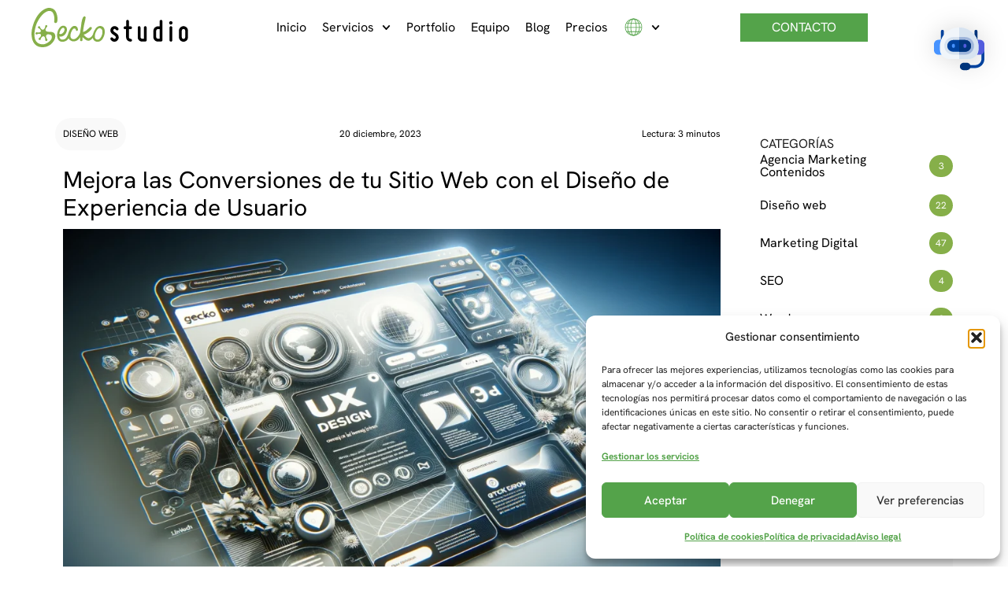

--- FILE ---
content_type: text/html; charset=UTF-8
request_url: https://geckostudio.es/diseno-de-experiencia-de-usuario/
body_size: 42217
content:
<!DOCTYPE html>


<html lang="es-ES" prefix="og: https://ogp.me/ns#">

<head><script>(function(w,i,g){w[g]=w[g]||[];if(typeof w[g].push=='function')w[g].push(i)})
(window,'GTM-5K9DW7L','google_tags_first_party');</script><script>(function(w,d,s,l){w[l]=w[l]||[];(function(){w[l].push(arguments);})('set', 'developer_id.dYzg1YT', true);
		w[l].push({'gtm.start':new Date().getTime(),event:'gtm.js'});var f=d.getElementsByTagName(s)[0],
		j=d.createElement(s);j.async=true;j.src='/9k8d/';
		f.parentNode.insertBefore(j,f);
		})(window,document,'script','dataLayer');</script>


<meta charset="UTF-8">

<meta name="viewport" content="width=device-width, initial-scale=1">

<link rel="profile" href="https://gmpg.org/xfn/11">
 <meta name="statvooVerification" content="3774390080c18c4f00b91ad5ba9ffae2" />

<!-- Manifest added by SuperPWA - Progressive Web Apps Plugin For WordPress -->
<link rel="manifest" href="/superpwa-manifest.json">
<meta name="theme-color" content="#D5E0EB">
<!-- / SuperPWA.com -->

<!-- Optimización en motores de búsqueda por Rank Math PRO -  https://rankmath.com/ -->
<title>Diseño de Experiencia de Usuario: Estrategias Clave</title>
<meta name="description" content="Potencia tus conversiones con el Diseño de Experiencia de Usuario: eficiencia, interactividad y accesibilidad. ¡Transforma tu sitio web ya!"/>
<meta name="robots" content="follow, index, max-snippet:-1, max-video-preview:-1, max-image-preview:large"/>
<link rel="canonical" href="https://geckostudio.es/diseno-de-experiencia-de-usuario/" />
<meta property="og:locale" content="es_ES" />
<meta property="og:type" content="article" />
<meta property="og:title" content="Diseño de Experiencia de Usuario: Estrategias Clave" />
<meta property="og:description" content="Potencia tus conversiones con el Diseño de Experiencia de Usuario: eficiencia, interactividad y accesibilidad. ¡Transforma tu sitio web ya!" />
<meta property="og:url" content="https://geckostudio.es/diseno-de-experiencia-de-usuario/" />
<meta property="og:site_name" content="Gecko Studio" />
<meta property="article:publisher" content="https://www.facebook.com/geckostudioibiza" />
<meta property="article:section" content="Diseño web" />
<meta property="og:updated_time" content="2024-06-24T07:51:21+02:00" />
<meta property="og:image" content="https://geckostudio.es/wp-content/uploads/Diseno-UX.png" />
<meta property="og:image:secure_url" content="https://geckostudio.es/wp-content/uploads/Diseno-UX.png" />
<meta property="og:image:width" content="1792" />
<meta property="og:image:height" content="1024" />
<meta property="og:image:alt" content="Diseño de experiencia de usuario" />
<meta property="og:image:type" content="image/png" />
<meta property="article:published_time" content="2023-12-20T08:45:07+01:00" />
<meta property="article:modified_time" content="2024-06-24T07:51:21+02:00" />
<meta name="twitter:card" content="summary_large_image" />
<meta name="twitter:title" content="Diseño de Experiencia de Usuario: Estrategias Clave" />
<meta name="twitter:description" content="Potencia tus conversiones con el Diseño de Experiencia de Usuario: eficiencia, interactividad y accesibilidad. ¡Transforma tu sitio web ya!" />
<meta name="twitter:site" content="@geckostudioibz" />
<meta name="twitter:creator" content="@geckostudioibz" />
<meta name="twitter:image" content="https://geckostudio.es/wp-content/uploads/Diseno-UX.png" />
<meta name="twitter:label1" content="Escrito por" />
<meta name="twitter:data1" content="Gecko Studio" />
<meta name="twitter:label2" content="Tiempo de lectura" />
<meta name="twitter:data2" content="3 minuto" />
<script type="application/ld+json" class="rank-math-schema-pro">{"@context":"https://schema.org","@graph":[{"@type":"Place","@id":"https://geckostudio.es/#place","geo":{"@type":"GeoCoordinates","latitude":"38.91086","longitude":"1.42619"},"hasMap":"https://www.google.com/maps/search/?api=1&amp;query=38.91086,1.42619","address":{"@type":"PostalAddress","streetAddress":"Avda Isidoro Macabich n\u00ba20 bis piso 3 puerta 3","addressLocality":"Ibiza","addressRegion":"Islas Baleares","postalCode":"07800","addressCountry":"Espa\u00f1a"}},{"@type":["LocalBusiness","Organization"],"@id":"https://geckostudio.es/#organization","name":"Gecko Studio","url":"https://geckostudio.es/","sameAs":["https://www.facebook.com/geckostudioibiza","https://twitter.com/geckostudioibz"],"email":"info@geckostudio.es","address":{"@type":"PostalAddress","streetAddress":"Avda Isidoro Macabich n\u00ba20 bis piso 3 puerta 3","addressLocality":"Ibiza","addressRegion":"Islas Baleares","postalCode":"07800","addressCountry":"Espa\u00f1a"},"logo":{"@type":"ImageObject","@id":"https://geckostudio.es/#logo","url":"https://geckostudio.es/wp-content/uploads/logo_color.png","contentUrl":"https://geckostudio.es/wp-content/uploads/logo_color.png","caption":"Gecko Studio","inLanguage":"es","width":"203","height":"51"},"priceRange":"300","openingHours":["Monday,Tuesday,Wednesday,Thursday,Friday 09:00-17:00"],"location":{"@id":"https://geckostudio.es/#place"},"image":{"@id":"https://geckostudio.es/#logo"},"telephone":"+34 971 806 363"},{"@type":"WebSite","@id":"https://geckostudio.es/#website","url":"https://geckostudio.es","name":"Gecko Studio","publisher":{"@id":"https://geckostudio.es/#organization"},"inLanguage":"es"},{"@type":"ImageObject","@id":"https://geckostudio.es/wp-content/uploads/Diseno-UX.png","url":"https://geckostudio.es/wp-content/uploads/Diseno-UX.png","width":"1792","height":"1024","caption":"Dise\u00f1o de experiencia de usuario","inLanguage":"es"},{"@type":"BreadcrumbList","@id":"https://geckostudio.es/diseno-de-experiencia-de-usuario/#breadcrumb","itemListElement":[{"@type":"ListItem","position":"1","item":{"@id":"https://geckostudio.es/","name":"Marketing Digital"}},{"@type":"ListItem","position":"2","item":{"@id":"https://geckostudio.es/diseno-de-experiencia-de-usuario/","name":"Mejora las Conversiones de tu Sitio Web con el Dise\u00f1o de Experiencia de Usuario"}}]},{"@type":"WebPage","@id":"https://geckostudio.es/diseno-de-experiencia-de-usuario/#webpage","url":"https://geckostudio.es/diseno-de-experiencia-de-usuario/","name":"Dise\u00f1o de Experiencia de Usuario: Estrategias Clave","datePublished":"2023-12-20T08:45:07+01:00","dateModified":"2024-06-24T07:51:21+02:00","isPartOf":{"@id":"https://geckostudio.es/#website"},"primaryImageOfPage":{"@id":"https://geckostudio.es/wp-content/uploads/Diseno-UX.png"},"inLanguage":"es","breadcrumb":{"@id":"https://geckostudio.es/diseno-de-experiencia-de-usuario/#breadcrumb"}},{"@type":"Person","@id":"https://geckostudio.es/autor/gecko-studio-2/","name":"Gecko Studio","url":"https://geckostudio.es/autor/gecko-studio-2/","image":{"@type":"ImageObject","@id":"https://secure.gravatar.com/avatar/877062cf6c1db9f20e62cbf726d1d071f41fcec99a637e063b2ed05674c04262?s=96&amp;d=mm&amp;r=g","url":"https://secure.gravatar.com/avatar/877062cf6c1db9f20e62cbf726d1d071f41fcec99a637e063b2ed05674c04262?s=96&amp;d=mm&amp;r=g","caption":"Gecko Studio","inLanguage":"es"},"worksFor":{"@id":"https://geckostudio.es/#organization"}},{"@type":"BlogPosting","headline":"Dise\u00f1o de Experiencia de Usuario: Estrategias Clave","keywords":"Dise\u00f1o de Experiencia de Usuario","datePublished":"2023-12-20T08:45:07+01:00","dateModified":"2024-06-24T07:51:21+02:00","author":{"@id":"https://geckostudio.es/autor/gecko-studio-2/","name":"Gecko Studio"},"publisher":{"@id":"https://geckostudio.es/#organization"},"description":"Potencia tus conversiones con el Dise\u00f1o de Experiencia de Usuario: eficiencia, interactividad y accesibilidad. \u00a1Transforma tu sitio web ya!","name":"Dise\u00f1o de Experiencia de Usuario: Estrategias Clave","@id":"https://geckostudio.es/diseno-de-experiencia-de-usuario/#richSnippet","isPartOf":{"@id":"https://geckostudio.es/diseno-de-experiencia-de-usuario/#webpage"},"image":{"@id":"https://geckostudio.es/wp-content/uploads/Diseno-UX.png"},"inLanguage":"es","mainEntityOfPage":{"@id":"https://geckostudio.es/diseno-de-experiencia-de-usuario/#webpage"}}]}</script>
<!-- /Plugin Rank Math WordPress SEO -->

<link rel='dns-prefetch' href='//cdnjs.cloudflare.com' />

<link rel="alternate" type="application/rss+xml" title="Gecko Studio &raquo; Feed" href="https://geckostudio.es/feed/" />
<link rel="alternate" type="application/rss+xml" title="Gecko Studio &raquo; Feed de los comentarios" href="https://geckostudio.es/comments/feed/" />
<link rel="alternate" title="oEmbed (JSON)" type="application/json+oembed" href="https://geckostudio.es/wp-json/oembed/1.0/embed?url=https%3A%2F%2Fgeckostudio.es%2Fdiseno-de-experiencia-de-usuario%2F" />
<link rel="alternate" title="oEmbed (XML)" type="text/xml+oembed" href="https://geckostudio.es/wp-json/oembed/1.0/embed?url=https%3A%2F%2Fgeckostudio.es%2Fdiseno-de-experiencia-de-usuario%2F&#038;format=xml" />
<style id='wp-img-auto-sizes-contain-inline-css'>
img:is([sizes=auto i],[sizes^="auto," i]){contain-intrinsic-size:3000px 1500px}
/*# sourceURL=wp-img-auto-sizes-contain-inline-css */
</style>
<style id='wp-emoji-styles-inline-css'>

	img.wp-smiley, img.emoji {
		display: inline !important;
		border: none !important;
		box-shadow: none !important;
		height: 1em !important;
		width: 1em !important;
		margin: 0 0.07em !important;
		vertical-align: -0.1em !important;
		background: none !important;
		padding: 0 !important;
	}
/*# sourceURL=wp-emoji-styles-inline-css */
</style>
<style id='joinchat-button-style-inline-css'>
.wp-block-joinchat-button{border:none!important;text-align:center}.wp-block-joinchat-button figure{display:table;margin:0 auto;padding:0}.wp-block-joinchat-button figcaption{font:normal normal 400 .6em/2em var(--wp--preset--font-family--system-font,sans-serif);margin:0;padding:0}.wp-block-joinchat-button .joinchat-button__qr{background-color:#fff;border:6px solid #25d366;border-radius:30px;box-sizing:content-box;display:block;height:200px;margin:auto;overflow:hidden;padding:10px;width:200px}.wp-block-joinchat-button .joinchat-button__qr canvas,.wp-block-joinchat-button .joinchat-button__qr img{display:block;margin:auto}.wp-block-joinchat-button .joinchat-button__link{align-items:center;background-color:#25d366;border:6px solid #25d366;border-radius:30px;display:inline-flex;flex-flow:row nowrap;justify-content:center;line-height:1.25em;margin:0 auto;text-decoration:none}.wp-block-joinchat-button .joinchat-button__link:before{background:transparent var(--joinchat-ico) no-repeat center;background-size:100%;content:"";display:block;height:1.5em;margin:-.75em .75em -.75em 0;width:1.5em}.wp-block-joinchat-button figure+.joinchat-button__link{margin-top:10px}@media (orientation:landscape)and (min-height:481px),(orientation:portrait)and (min-width:481px){.wp-block-joinchat-button.joinchat-button--qr-only figure+.joinchat-button__link{display:none}}@media (max-width:480px),(orientation:landscape)and (max-height:480px){.wp-block-joinchat-button figure{display:none}}

/*# sourceURL=https://geckostudio.es/wp-content/plugins/creame-whatsapp-me/gutenberg/build/style-index.css */
</style>
<link rel='stylesheet' id='jet-engine-frontend-css' href='https://geckostudio.es/wp-content/plugins/jet-engine/assets/css/frontend.css?ver=3.8.2.1' media='all' />
<style id='global-styles-inline-css'>
:root{--wp--preset--aspect-ratio--square: 1;--wp--preset--aspect-ratio--4-3: 4/3;--wp--preset--aspect-ratio--3-4: 3/4;--wp--preset--aspect-ratio--3-2: 3/2;--wp--preset--aspect-ratio--2-3: 2/3;--wp--preset--aspect-ratio--16-9: 16/9;--wp--preset--aspect-ratio--9-16: 9/16;--wp--preset--color--black: #000000;--wp--preset--color--cyan-bluish-gray: #abb8c3;--wp--preset--color--white: #ffffff;--wp--preset--color--pale-pink: #f78da7;--wp--preset--color--vivid-red: #cf2e2e;--wp--preset--color--luminous-vivid-orange: #ff6900;--wp--preset--color--luminous-vivid-amber: #fcb900;--wp--preset--color--light-green-cyan: #7bdcb5;--wp--preset--color--vivid-green-cyan: #00d084;--wp--preset--color--pale-cyan-blue: #8ed1fc;--wp--preset--color--vivid-cyan-blue: #0693e3;--wp--preset--color--vivid-purple: #9b51e0;--wp--preset--color--ast-global-color-0: var(--ast-global-color-0);--wp--preset--color--ast-global-color-1: var(--ast-global-color-1);--wp--preset--color--ast-global-color-2: var(--ast-global-color-2);--wp--preset--color--ast-global-color-3: var(--ast-global-color-3);--wp--preset--color--ast-global-color-4: var(--ast-global-color-4);--wp--preset--color--ast-global-color-5: var(--ast-global-color-5);--wp--preset--color--ast-global-color-6: var(--ast-global-color-6);--wp--preset--color--ast-global-color-7: var(--ast-global-color-7);--wp--preset--color--ast-global-color-8: var(--ast-global-color-8);--wp--preset--gradient--vivid-cyan-blue-to-vivid-purple: linear-gradient(135deg,rgb(6,147,227) 0%,rgb(155,81,224) 100%);--wp--preset--gradient--light-green-cyan-to-vivid-green-cyan: linear-gradient(135deg,rgb(122,220,180) 0%,rgb(0,208,130) 100%);--wp--preset--gradient--luminous-vivid-amber-to-luminous-vivid-orange: linear-gradient(135deg,rgb(252,185,0) 0%,rgb(255,105,0) 100%);--wp--preset--gradient--luminous-vivid-orange-to-vivid-red: linear-gradient(135deg,rgb(255,105,0) 0%,rgb(207,46,46) 100%);--wp--preset--gradient--very-light-gray-to-cyan-bluish-gray: linear-gradient(135deg,rgb(238,238,238) 0%,rgb(169,184,195) 100%);--wp--preset--gradient--cool-to-warm-spectrum: linear-gradient(135deg,rgb(74,234,220) 0%,rgb(151,120,209) 20%,rgb(207,42,186) 40%,rgb(238,44,130) 60%,rgb(251,105,98) 80%,rgb(254,248,76) 100%);--wp--preset--gradient--blush-light-purple: linear-gradient(135deg,rgb(255,206,236) 0%,rgb(152,150,240) 100%);--wp--preset--gradient--blush-bordeaux: linear-gradient(135deg,rgb(254,205,165) 0%,rgb(254,45,45) 50%,rgb(107,0,62) 100%);--wp--preset--gradient--luminous-dusk: linear-gradient(135deg,rgb(255,203,112) 0%,rgb(199,81,192) 50%,rgb(65,88,208) 100%);--wp--preset--gradient--pale-ocean: linear-gradient(135deg,rgb(255,245,203) 0%,rgb(182,227,212) 50%,rgb(51,167,181) 100%);--wp--preset--gradient--electric-grass: linear-gradient(135deg,rgb(202,248,128) 0%,rgb(113,206,126) 100%);--wp--preset--gradient--midnight: linear-gradient(135deg,rgb(2,3,129) 0%,rgb(40,116,252) 100%);--wp--preset--font-size--small: 13px;--wp--preset--font-size--medium: 20px;--wp--preset--font-size--large: 36px;--wp--preset--font-size--x-large: 42px;--wp--preset--spacing--20: 0.44rem;--wp--preset--spacing--30: 0.67rem;--wp--preset--spacing--40: 1rem;--wp--preset--spacing--50: 1.5rem;--wp--preset--spacing--60: 2.25rem;--wp--preset--spacing--70: 3.38rem;--wp--preset--spacing--80: 5.06rem;--wp--preset--shadow--natural: 6px 6px 9px rgba(0, 0, 0, 0.2);--wp--preset--shadow--deep: 12px 12px 50px rgba(0, 0, 0, 0.4);--wp--preset--shadow--sharp: 6px 6px 0px rgba(0, 0, 0, 0.2);--wp--preset--shadow--outlined: 6px 6px 0px -3px rgb(255, 255, 255), 6px 6px rgb(0, 0, 0);--wp--preset--shadow--crisp: 6px 6px 0px rgb(0, 0, 0);}:root { --wp--style--global--content-size: var(--wp--custom--ast-content-width-size);--wp--style--global--wide-size: var(--wp--custom--ast-wide-width-size); }:where(body) { margin: 0; }.wp-site-blocks > .alignleft { float: left; margin-right: 2em; }.wp-site-blocks > .alignright { float: right; margin-left: 2em; }.wp-site-blocks > .aligncenter { justify-content: center; margin-left: auto; margin-right: auto; }:where(.wp-site-blocks) > * { margin-block-start: 24px; margin-block-end: 0; }:where(.wp-site-blocks) > :first-child { margin-block-start: 0; }:where(.wp-site-blocks) > :last-child { margin-block-end: 0; }:root { --wp--style--block-gap: 24px; }:root :where(.is-layout-flow) > :first-child{margin-block-start: 0;}:root :where(.is-layout-flow) > :last-child{margin-block-end: 0;}:root :where(.is-layout-flow) > *{margin-block-start: 24px;margin-block-end: 0;}:root :where(.is-layout-constrained) > :first-child{margin-block-start: 0;}:root :where(.is-layout-constrained) > :last-child{margin-block-end: 0;}:root :where(.is-layout-constrained) > *{margin-block-start: 24px;margin-block-end: 0;}:root :where(.is-layout-flex){gap: 24px;}:root :where(.is-layout-grid){gap: 24px;}.is-layout-flow > .alignleft{float: left;margin-inline-start: 0;margin-inline-end: 2em;}.is-layout-flow > .alignright{float: right;margin-inline-start: 2em;margin-inline-end: 0;}.is-layout-flow > .aligncenter{margin-left: auto !important;margin-right: auto !important;}.is-layout-constrained > .alignleft{float: left;margin-inline-start: 0;margin-inline-end: 2em;}.is-layout-constrained > .alignright{float: right;margin-inline-start: 2em;margin-inline-end: 0;}.is-layout-constrained > .aligncenter{margin-left: auto !important;margin-right: auto !important;}.is-layout-constrained > :where(:not(.alignleft):not(.alignright):not(.alignfull)){max-width: var(--wp--style--global--content-size);margin-left: auto !important;margin-right: auto !important;}.is-layout-constrained > .alignwide{max-width: var(--wp--style--global--wide-size);}body .is-layout-flex{display: flex;}.is-layout-flex{flex-wrap: wrap;align-items: center;}.is-layout-flex > :is(*, div){margin: 0;}body .is-layout-grid{display: grid;}.is-layout-grid > :is(*, div){margin: 0;}body{padding-top: 0px;padding-right: 0px;padding-bottom: 0px;padding-left: 0px;}a:where(:not(.wp-element-button)){text-decoration: none;}:root :where(.wp-element-button, .wp-block-button__link){background-color: #32373c;border-width: 0;color: #fff;font-family: inherit;font-size: inherit;font-style: inherit;font-weight: inherit;letter-spacing: inherit;line-height: inherit;padding-top: calc(0.667em + 2px);padding-right: calc(1.333em + 2px);padding-bottom: calc(0.667em + 2px);padding-left: calc(1.333em + 2px);text-decoration: none;text-transform: inherit;}.has-black-color{color: var(--wp--preset--color--black) !important;}.has-cyan-bluish-gray-color{color: var(--wp--preset--color--cyan-bluish-gray) !important;}.has-white-color{color: var(--wp--preset--color--white) !important;}.has-pale-pink-color{color: var(--wp--preset--color--pale-pink) !important;}.has-vivid-red-color{color: var(--wp--preset--color--vivid-red) !important;}.has-luminous-vivid-orange-color{color: var(--wp--preset--color--luminous-vivid-orange) !important;}.has-luminous-vivid-amber-color{color: var(--wp--preset--color--luminous-vivid-amber) !important;}.has-light-green-cyan-color{color: var(--wp--preset--color--light-green-cyan) !important;}.has-vivid-green-cyan-color{color: var(--wp--preset--color--vivid-green-cyan) !important;}.has-pale-cyan-blue-color{color: var(--wp--preset--color--pale-cyan-blue) !important;}.has-vivid-cyan-blue-color{color: var(--wp--preset--color--vivid-cyan-blue) !important;}.has-vivid-purple-color{color: var(--wp--preset--color--vivid-purple) !important;}.has-ast-global-color-0-color{color: var(--wp--preset--color--ast-global-color-0) !important;}.has-ast-global-color-1-color{color: var(--wp--preset--color--ast-global-color-1) !important;}.has-ast-global-color-2-color{color: var(--wp--preset--color--ast-global-color-2) !important;}.has-ast-global-color-3-color{color: var(--wp--preset--color--ast-global-color-3) !important;}.has-ast-global-color-4-color{color: var(--wp--preset--color--ast-global-color-4) !important;}.has-ast-global-color-5-color{color: var(--wp--preset--color--ast-global-color-5) !important;}.has-ast-global-color-6-color{color: var(--wp--preset--color--ast-global-color-6) !important;}.has-ast-global-color-7-color{color: var(--wp--preset--color--ast-global-color-7) !important;}.has-ast-global-color-8-color{color: var(--wp--preset--color--ast-global-color-8) !important;}.has-black-background-color{background-color: var(--wp--preset--color--black) !important;}.has-cyan-bluish-gray-background-color{background-color: var(--wp--preset--color--cyan-bluish-gray) !important;}.has-white-background-color{background-color: var(--wp--preset--color--white) !important;}.has-pale-pink-background-color{background-color: var(--wp--preset--color--pale-pink) !important;}.has-vivid-red-background-color{background-color: var(--wp--preset--color--vivid-red) !important;}.has-luminous-vivid-orange-background-color{background-color: var(--wp--preset--color--luminous-vivid-orange) !important;}.has-luminous-vivid-amber-background-color{background-color: var(--wp--preset--color--luminous-vivid-amber) !important;}.has-light-green-cyan-background-color{background-color: var(--wp--preset--color--light-green-cyan) !important;}.has-vivid-green-cyan-background-color{background-color: var(--wp--preset--color--vivid-green-cyan) !important;}.has-pale-cyan-blue-background-color{background-color: var(--wp--preset--color--pale-cyan-blue) !important;}.has-vivid-cyan-blue-background-color{background-color: var(--wp--preset--color--vivid-cyan-blue) !important;}.has-vivid-purple-background-color{background-color: var(--wp--preset--color--vivid-purple) !important;}.has-ast-global-color-0-background-color{background-color: var(--wp--preset--color--ast-global-color-0) !important;}.has-ast-global-color-1-background-color{background-color: var(--wp--preset--color--ast-global-color-1) !important;}.has-ast-global-color-2-background-color{background-color: var(--wp--preset--color--ast-global-color-2) !important;}.has-ast-global-color-3-background-color{background-color: var(--wp--preset--color--ast-global-color-3) !important;}.has-ast-global-color-4-background-color{background-color: var(--wp--preset--color--ast-global-color-4) !important;}.has-ast-global-color-5-background-color{background-color: var(--wp--preset--color--ast-global-color-5) !important;}.has-ast-global-color-6-background-color{background-color: var(--wp--preset--color--ast-global-color-6) !important;}.has-ast-global-color-7-background-color{background-color: var(--wp--preset--color--ast-global-color-7) !important;}.has-ast-global-color-8-background-color{background-color: var(--wp--preset--color--ast-global-color-8) !important;}.has-black-border-color{border-color: var(--wp--preset--color--black) !important;}.has-cyan-bluish-gray-border-color{border-color: var(--wp--preset--color--cyan-bluish-gray) !important;}.has-white-border-color{border-color: var(--wp--preset--color--white) !important;}.has-pale-pink-border-color{border-color: var(--wp--preset--color--pale-pink) !important;}.has-vivid-red-border-color{border-color: var(--wp--preset--color--vivid-red) !important;}.has-luminous-vivid-orange-border-color{border-color: var(--wp--preset--color--luminous-vivid-orange) !important;}.has-luminous-vivid-amber-border-color{border-color: var(--wp--preset--color--luminous-vivid-amber) !important;}.has-light-green-cyan-border-color{border-color: var(--wp--preset--color--light-green-cyan) !important;}.has-vivid-green-cyan-border-color{border-color: var(--wp--preset--color--vivid-green-cyan) !important;}.has-pale-cyan-blue-border-color{border-color: var(--wp--preset--color--pale-cyan-blue) !important;}.has-vivid-cyan-blue-border-color{border-color: var(--wp--preset--color--vivid-cyan-blue) !important;}.has-vivid-purple-border-color{border-color: var(--wp--preset--color--vivid-purple) !important;}.has-ast-global-color-0-border-color{border-color: var(--wp--preset--color--ast-global-color-0) !important;}.has-ast-global-color-1-border-color{border-color: var(--wp--preset--color--ast-global-color-1) !important;}.has-ast-global-color-2-border-color{border-color: var(--wp--preset--color--ast-global-color-2) !important;}.has-ast-global-color-3-border-color{border-color: var(--wp--preset--color--ast-global-color-3) !important;}.has-ast-global-color-4-border-color{border-color: var(--wp--preset--color--ast-global-color-4) !important;}.has-ast-global-color-5-border-color{border-color: var(--wp--preset--color--ast-global-color-5) !important;}.has-ast-global-color-6-border-color{border-color: var(--wp--preset--color--ast-global-color-6) !important;}.has-ast-global-color-7-border-color{border-color: var(--wp--preset--color--ast-global-color-7) !important;}.has-ast-global-color-8-border-color{border-color: var(--wp--preset--color--ast-global-color-8) !important;}.has-vivid-cyan-blue-to-vivid-purple-gradient-background{background: var(--wp--preset--gradient--vivid-cyan-blue-to-vivid-purple) !important;}.has-light-green-cyan-to-vivid-green-cyan-gradient-background{background: var(--wp--preset--gradient--light-green-cyan-to-vivid-green-cyan) !important;}.has-luminous-vivid-amber-to-luminous-vivid-orange-gradient-background{background: var(--wp--preset--gradient--luminous-vivid-amber-to-luminous-vivid-orange) !important;}.has-luminous-vivid-orange-to-vivid-red-gradient-background{background: var(--wp--preset--gradient--luminous-vivid-orange-to-vivid-red) !important;}.has-very-light-gray-to-cyan-bluish-gray-gradient-background{background: var(--wp--preset--gradient--very-light-gray-to-cyan-bluish-gray) !important;}.has-cool-to-warm-spectrum-gradient-background{background: var(--wp--preset--gradient--cool-to-warm-spectrum) !important;}.has-blush-light-purple-gradient-background{background: var(--wp--preset--gradient--blush-light-purple) !important;}.has-blush-bordeaux-gradient-background{background: var(--wp--preset--gradient--blush-bordeaux) !important;}.has-luminous-dusk-gradient-background{background: var(--wp--preset--gradient--luminous-dusk) !important;}.has-pale-ocean-gradient-background{background: var(--wp--preset--gradient--pale-ocean) !important;}.has-electric-grass-gradient-background{background: var(--wp--preset--gradient--electric-grass) !important;}.has-midnight-gradient-background{background: var(--wp--preset--gradient--midnight) !important;}.has-small-font-size{font-size: var(--wp--preset--font-size--small) !important;}.has-medium-font-size{font-size: var(--wp--preset--font-size--medium) !important;}.has-large-font-size{font-size: var(--wp--preset--font-size--large) !important;}.has-x-large-font-size{font-size: var(--wp--preset--font-size--x-large) !important;}
:root :where(.wp-block-pullquote){font-size: 1.5em;line-height: 1.6;}
/*# sourceURL=global-styles-inline-css */
</style>
<link rel='stylesheet' id='wpml-legacy-dropdown-0-css' href='https://geckostudio.es/wp-content/plugins/sitepress-multilingual-cms/templates/language-switchers/legacy-dropdown/style.min.css?ver=1' media='all' />
<style id='wpml-legacy-dropdown-0-inline-css'>
.wpml-ls-statics-shortcode_actions{background-color:#eeeeee;}.wpml-ls-statics-shortcode_actions, .wpml-ls-statics-shortcode_actions .wpml-ls-sub-menu, .wpml-ls-statics-shortcode_actions a {border-color:#cdcdcd;}.wpml-ls-statics-shortcode_actions a, .wpml-ls-statics-shortcode_actions .wpml-ls-sub-menu a, .wpml-ls-statics-shortcode_actions .wpml-ls-sub-menu a:link, .wpml-ls-statics-shortcode_actions li:not(.wpml-ls-current-language) .wpml-ls-link, .wpml-ls-statics-shortcode_actions li:not(.wpml-ls-current-language) .wpml-ls-link:link {color:#444444;background-color:#ffffff;}.wpml-ls-statics-shortcode_actions .wpml-ls-sub-menu a:hover,.wpml-ls-statics-shortcode_actions .wpml-ls-sub-menu a:focus, .wpml-ls-statics-shortcode_actions .wpml-ls-sub-menu a:link:hover, .wpml-ls-statics-shortcode_actions .wpml-ls-sub-menu a:link:focus {color:#000000;background-color:#eeeeee;}.wpml-ls-statics-shortcode_actions .wpml-ls-current-language > a {color:#444444;background-color:#ffffff;}.wpml-ls-statics-shortcode_actions .wpml-ls-current-language:hover>a, .wpml-ls-statics-shortcode_actions .wpml-ls-current-language>a:focus {color:#000000;background-color:#eeeeee;}
/*# sourceURL=wpml-legacy-dropdown-0-inline-css */
</style>
<link rel='stylesheet' id='cmplz-general-css' href='https://geckostudio.es/wp-content/plugins/complianz-gdpr/assets/css/cookieblocker.min.css?ver=1766473318' media='all' />
<link rel='stylesheet' id='mwai_chatbot_theme_chatgpt-css' href='https://geckostudio.es/wp-content/plugins/ai-engine-pro/themes/chatgpt.css?ver=1767852987' media='all' />
<link rel='stylesheet' id='slick-css-css' href='https://cdnjs.cloudflare.com/ajax/libs/slick-carousel/1.8.1/slick.min.css?ver=6.9' media='all' />
<link rel='stylesheet' id='slick-theme-css-css' href='https://cdnjs.cloudflare.com/ajax/libs/slick-carousel/1.8.1/slick-theme.min.css?ver=6.9' media='all' />
<link rel='stylesheet' id='elementor-frontend-css' href='https://geckostudio.es/wp-content/plugins/elementor/assets/css/frontend.min.css?ver=3.34.1' media='all' />
<link rel='stylesheet' id='widget-image-css' href='https://geckostudio.es/wp-content/plugins/elementor/assets/css/widget-image.min.css?ver=3.34.1' media='all' />
<link rel='stylesheet' id='widget-nav-menu-css' href='https://geckostudio.es/wp-content/plugins/elementor-pro/assets/css/widget-nav-menu.min.css?ver=3.34.0' media='all' />
<link rel='stylesheet' id='widget-heading-css' href='https://geckostudio.es/wp-content/plugins/elementor/assets/css/widget-heading.min.css?ver=3.34.1' media='all' />
<link rel='stylesheet' id='widget-social-icons-css' href='https://geckostudio.es/wp-content/plugins/elementor/assets/css/widget-social-icons.min.css?ver=3.34.1' media='all' />
<link rel='stylesheet' id='e-apple-webkit-css' href='https://geckostudio.es/wp-content/plugins/elementor/assets/css/conditionals/apple-webkit.min.css?ver=3.34.1' media='all' />
<link rel='stylesheet' id='widget-icon-list-css' href='https://geckostudio.es/wp-content/plugins/elementor/assets/css/widget-icon-list.min.css?ver=3.34.1' media='all' />
<link rel='stylesheet' id='e-animation-fadeIn-css' href='https://geckostudio.es/wp-content/plugins/elementor/assets/lib/animations/styles/fadeIn.min.css?ver=3.34.1' media='all' />
<link rel='stylesheet' id='widget-post-navigation-css' href='https://geckostudio.es/wp-content/plugins/elementor-pro/assets/css/widget-post-navigation.min.css?ver=3.34.0' media='all' />
<link rel='stylesheet' id='widget-posts-css' href='https://geckostudio.es/wp-content/plugins/elementor-pro/assets/css/widget-posts.min.css?ver=3.34.0' media='all' />
<link rel='stylesheet' id='widget-divider-css' href='https://geckostudio.es/wp-content/plugins/elementor/assets/css/widget-divider.min.css?ver=3.34.1' media='all' />
<link rel='stylesheet' id='widget-google_maps-css' href='https://geckostudio.es/wp-content/plugins/elementor/assets/css/widget-google_maps.min.css?ver=3.34.1' media='all' />
<link rel='stylesheet' id='e-animation-float-css' href='https://geckostudio.es/wp-content/plugins/elementor/assets/lib/animations/styles/e-animation-float.min.css?ver=3.34.1' media='all' />
<link rel='stylesheet' id='widget-form-css' href='https://geckostudio.es/wp-content/plugins/elementor-pro/assets/css/widget-form.min.css?ver=3.34.0' media='all' />
<link rel='stylesheet' id='e-popup-css' href='https://geckostudio.es/wp-content/plugins/elementor-pro/assets/css/conditionals/popup.min.css?ver=3.34.0' media='all' />
<link rel='stylesheet' id='elementor-post-4286-css' href='https://geckostudio.es/wp-content/uploads/elementor/css/post-4286.css?ver=1768804175' media='all' />
<link rel='stylesheet' id='widget-call-to-action-css' href='https://geckostudio.es/wp-content/plugins/elementor-pro/assets/css/widget-call-to-action.min.css?ver=3.34.0' media='all' />
<link rel='stylesheet' id='e-transitions-css' href='https://geckostudio.es/wp-content/plugins/elementor-pro/assets/css/conditionals/transitions.min.css?ver=3.34.0' media='all' />
<link rel='stylesheet' id='elementor-post-25297-css' href='https://geckostudio.es/wp-content/uploads/elementor/css/post-25297.css?ver=1768806743' media='all' />
<link rel='stylesheet' id='elementor-post-8963-css' href='https://geckostudio.es/wp-content/uploads/elementor/css/post-8963.css?ver=1768804175' media='all' />
<link rel='stylesheet' id='elementor-post-22354-css' href='https://geckostudio.es/wp-content/uploads/elementor/css/post-22354.css?ver=1768804175' media='all' />
<link rel='stylesheet' id='elementor-post-5522-css' href='https://geckostudio.es/wp-content/uploads/elementor/css/post-5522.css?ver=1768804175' media='all' />
<link rel='stylesheet' id='elementor-post-13708-css' href='https://geckostudio.es/wp-content/uploads/elementor/css/post-13708.css?ver=1768804175' media='all' />
<link rel='stylesheet' id='bsfrt_frontend-css' href='https://geckostudio.es/wp-content/plugins/read-meter/assets/css/bsfrt-frontend-css.min.css?ver=1.0.11' media='all' />
<link rel='stylesheet' id='astra-theme-css-css' href='https://geckostudio.es/wp-content/themes/astra/assets/css/minified/frontend.min.css?ver=4.12.0' media='all' />
<style id='astra-theme-css-inline-css'>
.ast-no-sidebar .entry-content .alignfull {margin-left: calc( -50vw + 50%);margin-right: calc( -50vw + 50%);max-width: 100vw;width: 100vw;}.ast-no-sidebar .entry-content .alignwide {margin-left: calc(-41vw + 50%);margin-right: calc(-41vw + 50%);max-width: unset;width: unset;}.ast-no-sidebar .entry-content .alignfull .alignfull,.ast-no-sidebar .entry-content .alignfull .alignwide,.ast-no-sidebar .entry-content .alignwide .alignfull,.ast-no-sidebar .entry-content .alignwide .alignwide,.ast-no-sidebar .entry-content .wp-block-column .alignfull,.ast-no-sidebar .entry-content .wp-block-column .alignwide{width: 100%;margin-left: auto;margin-right: auto;}.wp-block-gallery,.blocks-gallery-grid {margin: 0;}.wp-block-separator {max-width: 100px;}.wp-block-separator.is-style-wide,.wp-block-separator.is-style-dots {max-width: none;}.entry-content .has-2-columns .wp-block-column:first-child {padding-right: 10px;}.entry-content .has-2-columns .wp-block-column:last-child {padding-left: 10px;}@media (max-width: 782px) {.entry-content .wp-block-columns .wp-block-column {flex-basis: 100%;}.entry-content .has-2-columns .wp-block-column:first-child {padding-right: 0;}.entry-content .has-2-columns .wp-block-column:last-child {padding-left: 0;}}body .entry-content .wp-block-latest-posts {margin-left: 0;}body .entry-content .wp-block-latest-posts li {list-style: none;}.ast-no-sidebar .ast-container .entry-content .wp-block-latest-posts {margin-left: 0;}.ast-header-break-point .entry-content .alignwide {margin-left: auto;margin-right: auto;}.entry-content .blocks-gallery-item img {margin-bottom: auto;}.wp-block-pullquote {border-top: 4px solid #555d66;border-bottom: 4px solid #555d66;color: #40464d;}:root{--ast-post-nav-space:0;--ast-container-default-xlg-padding:6.67em;--ast-container-default-lg-padding:5.67em;--ast-container-default-slg-padding:4.34em;--ast-container-default-md-padding:3.34em;--ast-container-default-sm-padding:6.67em;--ast-container-default-xs-padding:2.4em;--ast-container-default-xxs-padding:1.4em;--ast-code-block-background:#EEEEEE;--ast-comment-inputs-background:#FAFAFA;--ast-normal-container-width:1200px;--ast-narrow-container-width:750px;--ast-blog-title-font-weight:normal;--ast-blog-meta-weight:inherit;--ast-global-color-primary:var(--ast-global-color-5);--ast-global-color-secondary:var(--ast-global-color-4);--ast-global-color-alternate-background:var(--ast-global-color-7);--ast-global-color-subtle-background:var(--ast-global-color-6);--ast-bg-style-guide:var( --ast-global-color-secondary,--ast-global-color-5 );--ast-shadow-style-guide:0px 0px 4px 0 #00000057;--ast-global-dark-bg-style:#fff;--ast-global-dark-lfs:#fbfbfb;--ast-widget-bg-color:#fafafa;--ast-wc-container-head-bg-color:#fbfbfb;--ast-title-layout-bg:#eeeeee;--ast-search-border-color:#e7e7e7;--ast-lifter-hover-bg:#e6e6e6;--ast-gallery-block-color:#000;--srfm-color-input-label:var(--ast-global-color-2);}html{font-size:100%;}a,.page-title{color:#86b049;}a:hover,a:focus{color:#61ce70;}body,button,input,select,textarea,.ast-button,.ast-custom-button{font-family:-apple-system,BlinkMacSystemFont,Segoe UI,Roboto,Oxygen-Sans,Ubuntu,Cantarell,Helvetica Neue,sans-serif;font-weight:normal;font-size:16px;font-size:1rem;line-height:var(--ast-body-line-height,1.6em);}blockquote{color:#8b8b8b;}p,.entry-content p{margin-bottom:1.3em;}h1,h2,h3,h4,h5,h6,.entry-content :where(h1,h2,h3,h4,h5,h6),.entry-content :where(h1,h2,h3,h4,h5,h6) a,.site-title,.site-title a{font-weight:normal;line-height:1.3em;text-transform:lowercase;}.ast-site-identity .site-title a{color:var(--ast-global-color-2);}.site-title{font-size:28px;font-size:1.75rem;display:none;}.site-header .site-description{font-size:15px;font-size:0.9375rem;display:none;}.entry-title{font-size:30px;font-size:1.875rem;}.archive .ast-article-post .ast-article-inner,.blog .ast-article-post .ast-article-inner,.archive .ast-article-post .ast-article-inner:hover,.blog .ast-article-post .ast-article-inner:hover{overflow:hidden;}h1,.entry-content :where(h1),.entry-content :where(h1) a{font-size:50px;font-size:3.125rem;line-height:1.4em;text-transform:lowercase;}h2,.entry-content :where(h2),.entry-content :where(h2) a{font-size:37px;font-size:2.3125rem;line-height:1.3em;text-transform:lowercase;}h3,.entry-content :where(h3),.entry-content :where(h3) a{font-size:28px;font-size:1.75rem;line-height:1.3em;text-transform:lowercase;}h4,.entry-content :where(h4),.entry-content :where(h4) a{font-size:21px;font-size:1.3125rem;line-height:1.2em;text-transform:lowercase;}h5,.entry-content :where(h5),.entry-content :where(h5) a{font-size:17px;font-size:1.0625rem;line-height:1.2em;text-transform:lowercase;}h6,.entry-content :where(h6),.entry-content :where(h6) a{font-size:16px;font-size:1rem;line-height:1.25em;font-weight:normal;text-transform:lowercase;}::selection{background-color:#61ce70;color:#000000;}body,h1,h2,h3,h4,h5,h6,.entry-title a,.entry-content :where(h1,h2,h3,h4,h5,h6),.entry-content :where(h1,h2,h3,h4,h5,h6) a{color:#d6d6d6;}.tagcloud a:hover,.tagcloud a:focus,.tagcloud a.current-item{color:#000000;border-color:#86b049;background-color:#86b049;}input:focus,input[type="text"]:focus,input[type="email"]:focus,input[type="url"]:focus,input[type="password"]:focus,input[type="reset"]:focus,input[type="search"]:focus,textarea:focus{border-color:#86b049;}input[type="radio"]:checked,input[type=reset],input[type="checkbox"]:checked,input[type="checkbox"]:hover:checked,input[type="checkbox"]:focus:checked,input[type=range]::-webkit-slider-thumb{border-color:#86b049;background-color:#86b049;box-shadow:none;}.site-footer a:hover + .post-count,.site-footer a:focus + .post-count{background:#86b049;border-color:#86b049;}.single .nav-links .nav-previous,.single .nav-links .nav-next{color:#86b049;}.entry-meta,.entry-meta *{line-height:1.45;color:#86b049;}.entry-meta a:not(.ast-button):hover,.entry-meta a:not(.ast-button):hover *,.entry-meta a:not(.ast-button):focus,.entry-meta a:not(.ast-button):focus *,.page-links > .page-link,.page-links .page-link:hover,.post-navigation a:hover{color:#61ce70;}#cat option,.secondary .calendar_wrap thead a,.secondary .calendar_wrap thead a:visited{color:#86b049;}.secondary .calendar_wrap #today,.ast-progress-val span{background:#86b049;}.secondary a:hover + .post-count,.secondary a:focus + .post-count{background:#86b049;border-color:#86b049;}.calendar_wrap #today > a{color:#000000;}.page-links .page-link,.single .post-navigation a{color:#86b049;}.ast-search-menu-icon .search-form button.search-submit{padding:0 4px;}.ast-search-menu-icon form.search-form{padding-right:0;}.ast-search-menu-icon.slide-search input.search-field{width:0;}.ast-header-search .ast-search-menu-icon.ast-dropdown-active .search-form,.ast-header-search .ast-search-menu-icon.ast-dropdown-active .search-field:focus{transition:all 0.2s;}.search-form input.search-field:focus{outline:none;}.widget-title,.widget .wp-block-heading{font-size:22px;font-size:1.375rem;color:#d6d6d6;}.single .ast-author-details .author-title{color:#61ce70;}.ast-search-menu-icon.slide-search a:focus-visible:focus-visible,.astra-search-icon:focus-visible,#close:focus-visible,a:focus-visible,.ast-menu-toggle:focus-visible,.site .skip-link:focus-visible,.wp-block-loginout input:focus-visible,.wp-block-search.wp-block-search__button-inside .wp-block-search__inside-wrapper,.ast-header-navigation-arrow:focus-visible,.ast-orders-table__row .ast-orders-table__cell:focus-visible,a#ast-apply-coupon:focus-visible,#ast-apply-coupon:focus-visible,#close:focus-visible,.button.search-submit:focus-visible,#search_submit:focus,.normal-search:focus-visible,.ast-header-account-wrap:focus-visible,.astra-cart-drawer-close:focus,.ast-single-variation:focus,.ast-button:focus,.ast-builder-button-wrap:has(.ast-custom-button-link:focus),.ast-builder-button-wrap .ast-custom-button-link:focus{outline-style:dotted;outline-color:inherit;outline-width:thin;}input:focus,input[type="text"]:focus,input[type="email"]:focus,input[type="url"]:focus,input[type="password"]:focus,input[type="reset"]:focus,input[type="search"]:focus,input[type="number"]:focus,textarea:focus,.wp-block-search__input:focus,[data-section="section-header-mobile-trigger"] .ast-button-wrap .ast-mobile-menu-trigger-minimal:focus,.ast-mobile-popup-drawer.active .menu-toggle-close:focus,#ast-scroll-top:focus,#coupon_code:focus,#ast-coupon-code:focus{border-style:dotted;border-color:inherit;border-width:thin;}input{outline:none;}.site-logo-img img{ transition:all 0.2s linear;}body .ast-oembed-container *{position:absolute;top:0;width:100%;height:100%;left:0;}body .wp-block-embed-pocket-casts .ast-oembed-container *{position:unset;}.ast-single-post-featured-section + article {margin-top: 2em;}.site-content .ast-single-post-featured-section img {width: 100%;overflow: hidden;object-fit: cover;}.site > .ast-single-related-posts-container {margin-top: 0;}@media (min-width: 769px) {.ast-desktop .ast-container--narrow {max-width: var(--ast-narrow-container-width);margin: 0 auto;}}.ast-page-builder-template .hentry {margin: 0;}.ast-page-builder-template .site-content > .ast-container {max-width: 100%;padding: 0;}.ast-page-builder-template .site .site-content #primary {padding: 0;margin: 0;}.ast-page-builder-template .no-results {text-align: center;margin: 4em auto;}.ast-page-builder-template .ast-pagination {padding: 2em;}.ast-page-builder-template .entry-header.ast-no-title.ast-no-thumbnail {margin-top: 0;}.ast-page-builder-template .entry-header.ast-header-without-markup {margin-top: 0;margin-bottom: 0;}.ast-page-builder-template .entry-header.ast-no-title.ast-no-meta {margin-bottom: 0;}.ast-page-builder-template.single .post-navigation {padding-bottom: 2em;}.ast-page-builder-template.single-post .site-content > .ast-container {max-width: 100%;}.ast-page-builder-template .entry-header {margin-top: 4em;margin-left: auto;margin-right: auto;padding-left: 20px;padding-right: 20px;}.single.ast-page-builder-template .entry-header {padding-left: 20px;padding-right: 20px;}.ast-page-builder-template .ast-archive-description {margin: 4em auto 0;padding-left: 20px;padding-right: 20px;}.ast-page-builder-template.ast-no-sidebar .entry-content .alignwide {margin-left: 0;margin-right: 0;}@media (max-width:768.9px){#ast-desktop-header{display:none;}}@media (min-width:769px){#ast-mobile-header{display:none;}}@media( max-width: 420px ) {.single .nav-links .nav-previous,.single .nav-links .nav-next {width: 100%;text-align: center;}}.wp-block-buttons.aligncenter{justify-content:center;}@media (max-width:782px){.entry-content .wp-block-columns .wp-block-column{margin-left:0px;}}.wp-block-image.aligncenter{margin-left:auto;margin-right:auto;}.wp-block-table.aligncenter{margin-left:auto;margin-right:auto;}.wp-block-buttons .wp-block-button.is-style-outline .wp-block-button__link.wp-element-button,.ast-outline-button,.wp-block-uagb-buttons-child .uagb-buttons-repeater.ast-outline-button{border-color:#61ce70;border-top-width:2px;border-right-width:2px;border-bottom-width:2px;border-left-width:2px;font-family:inherit;font-weight:normal;font-size:21px;font-size:1.3125rem;line-height:1em;border-top-left-radius:0px;border-top-right-radius:0px;border-bottom-right-radius:0px;border-bottom-left-radius:0px;}.wp-block-button.is-style-outline .wp-block-button__link:hover,.wp-block-buttons .wp-block-button.is-style-outline .wp-block-button__link:focus,.wp-block-buttons .wp-block-button.is-style-outline > .wp-block-button__link:not(.has-text-color):hover,.wp-block-buttons .wp-block-button.wp-block-button__link.is-style-outline:not(.has-text-color):hover,.ast-outline-button:hover,.ast-outline-button:focus,.wp-block-uagb-buttons-child .uagb-buttons-repeater.ast-outline-button:hover,.wp-block-uagb-buttons-child .uagb-buttons-repeater.ast-outline-button:focus{background-color:rgba(0,0,0,0.02);border-color:#eaeaea;}.wp-block-button .wp-block-button__link.wp-element-button.is-style-outline:not(.has-background),.wp-block-button.is-style-outline>.wp-block-button__link.wp-element-button:not(.has-background),.ast-outline-button{background-color:rgba(0,0,0,0);}.entry-content[data-ast-blocks-layout] > figure{margin-bottom:1em;}.elementor-widget-container .elementor-loop-container .e-loop-item[data-elementor-type="loop-item"]{width:100%;}@media (max-width:768px){.ast-left-sidebar #content > .ast-container{display:flex;flex-direction:column-reverse;width:100%;}.ast-separate-container .ast-article-post,.ast-separate-container .ast-article-single{padding:1.5em 2.14em;}.ast-author-box img.avatar{margin:20px 0 0 0;}}@media (min-width:769px){.ast-separate-container.ast-right-sidebar #primary,.ast-separate-container.ast-left-sidebar #primary{border:0;}.search-no-results.ast-separate-container #primary{margin-bottom:4em;}}.elementor-widget-button .elementor-button{border-style:solid;text-decoration:none;border-top-width:2px;border-right-width:2px;border-left-width:2px;border-bottom-width:2px;}body .elementor-button.elementor-size-sm,body .elementor-button.elementor-size-xs,body .elementor-button.elementor-size-md,body .elementor-button.elementor-size-lg,body .elementor-button.elementor-size-xl,body .elementor-button{border-top-left-radius:0px;border-top-right-radius:0px;border-bottom-right-radius:0px;border-bottom-left-radius:0px;padding-top:10px;padding-right:40px;padding-bottom:10px;padding-left:40px;}.elementor-widget-button .elementor-button{border-color:#61ce70;background-color:rgba(0,0,0,0);}.elementor-widget-button .elementor-button:hover,.elementor-widget-button .elementor-button:focus{color:#eaeaea;background-color:rgba(0,0,0,0.02);border-color:#eaeaea;}.wp-block-button .wp-block-button__link ,.elementor-widget-button .elementor-button{color:#61ce70;}.elementor-widget-button .elementor-button{font-weight:normal;font-size:21px;font-size:1.3125rem;line-height:1em;}body .elementor-button.elementor-size-sm,body .elementor-button.elementor-size-xs,body .elementor-button.elementor-size-md,body .elementor-button.elementor-size-lg,body .elementor-button.elementor-size-xl,body .elementor-button{font-size:21px;font-size:1.3125rem;}.wp-block-button .wp-block-button__link:hover,.wp-block-button .wp-block-button__link:focus{color:#eaeaea;background-color:rgba(0,0,0,0.02);border-color:#eaeaea;}.elementor-widget-heading h1.elementor-heading-title{line-height:1.4em;}.elementor-widget-heading h2.elementor-heading-title{line-height:1.3em;}.elementor-widget-heading h3.elementor-heading-title{line-height:1.3em;}.elementor-widget-heading h4.elementor-heading-title{line-height:1.2em;}.elementor-widget-heading h5.elementor-heading-title{line-height:1.2em;}.elementor-widget-heading h6.elementor-heading-title{line-height:1.25em;}.wp-block-button .wp-block-button__link{border-style:solid;border-top-width:2px;border-right-width:2px;border-left-width:2px;border-bottom-width:2px;border-color:#61ce70;background-color:rgba(0,0,0,0);color:#61ce70;font-family:inherit;font-weight:normal;line-height:1em;font-size:21px;font-size:1.3125rem;border-top-left-radius:0px;border-top-right-radius:0px;border-bottom-right-radius:0px;border-bottom-left-radius:0px;padding-top:10px;padding-right:40px;padding-bottom:10px;padding-left:40px;}.menu-toggle,button,.ast-button,.ast-custom-button,.button,input#submit,input[type="button"],input[type="submit"],input[type="reset"]{border-style:solid;border-top-width:2px;border-right-width:2px;border-left-width:2px;border-bottom-width:2px;color:#61ce70;border-color:#61ce70;background-color:rgba(0,0,0,0);padding-top:10px;padding-right:40px;padding-bottom:10px;padding-left:40px;font-family:inherit;font-weight:normal;font-size:21px;font-size:1.3125rem;line-height:1em;border-top-left-radius:0px;border-top-right-radius:0px;border-bottom-right-radius:0px;border-bottom-left-radius:0px;}button:focus,.menu-toggle:hover,button:hover,.ast-button:hover,.ast-custom-button:hover .button:hover,.ast-custom-button:hover ,input[type=reset]:hover,input[type=reset]:focus,input#submit:hover,input#submit:focus,input[type="button"]:hover,input[type="button"]:focus,input[type="submit"]:hover,input[type="submit"]:focus{color:#eaeaea;background-color:rgba(0,0,0,0.02);border-color:#eaeaea;}@media (max-width:768px){.ast-mobile-header-stack .main-header-bar .ast-search-menu-icon{display:inline-block;}.ast-header-break-point.ast-header-custom-item-outside .ast-mobile-header-stack .main-header-bar .ast-search-icon{margin:0;}.ast-comment-avatar-wrap img{max-width:2.5em;}.ast-comment-meta{padding:0 1.8888em 1.3333em;}.ast-separate-container .ast-comment-list li.depth-1{padding:1.5em 2.14em;}.ast-separate-container .comment-respond{padding:2em 2.14em;}}@media (min-width:544px){.ast-container{max-width:100%;}}@media (max-width:544px){.ast-separate-container .ast-article-post,.ast-separate-container .ast-article-single,.ast-separate-container .comments-title,.ast-separate-container .ast-archive-description{padding:1.5em 1em;}.ast-separate-container #content .ast-container{padding-left:0.54em;padding-right:0.54em;}.ast-separate-container .ast-comment-list .bypostauthor{padding:.5em;}.ast-search-menu-icon.ast-dropdown-active .search-field{width:170px;}} #ast-mobile-header .ast-site-header-cart-li a{pointer-events:none;}.ast-no-sidebar.ast-separate-container .entry-content .alignfull {margin-left: -6.67em;margin-right: -6.67em;width: auto;}@media (max-width: 1200px) {.ast-no-sidebar.ast-separate-container .entry-content .alignfull {margin-left: -2.4em;margin-right: -2.4em;}}@media (max-width: 768px) {.ast-no-sidebar.ast-separate-container .entry-content .alignfull {margin-left: -2.14em;margin-right: -2.14em;}}@media (max-width: 544px) {.ast-no-sidebar.ast-separate-container .entry-content .alignfull {margin-left: -1em;margin-right: -1em;}}.ast-no-sidebar.ast-separate-container .entry-content .alignwide {margin-left: -20px;margin-right: -20px;}.ast-no-sidebar.ast-separate-container .entry-content .wp-block-column .alignfull,.ast-no-sidebar.ast-separate-container .entry-content .wp-block-column .alignwide {margin-left: auto;margin-right: auto;width: 100%;}@media (max-width:768px){.site-title{font-size:28px;font-size:1.75rem;display:none;}.site-header .site-description{display:none;}h1,.entry-content :where(h1),.entry-content :where(h1) a{font-size:50px;}h2,.entry-content :where(h2),.entry-content :where(h2) a{font-size:40px;}h3,.entry-content :where(h3),.entry-content :where(h3) a{font-size:20px;}h4,.entry-content :where(h4),.entry-content :where(h4) a{font-size:24px;font-size:1.5rem;}h6,.entry-content :where(h6),.entry-content :where(h6) a{font-size:20px;font-size:1.25rem;}}@media (max-width:544px){.site-title{display:none;}.site-header .site-description{display:none;}h1,.entry-content :where(h1),.entry-content :where(h1) a{font-size:30px;}h2,.entry-content :where(h2),.entry-content :where(h2) a{font-size:35px;}h3,.entry-content :where(h3),.entry-content :where(h3) a{font-size:20px;}}@media (max-width:768px){html{font-size:91.2%;}}@media (max-width:544px){html{font-size:91.2%;}}@media (min-width:769px){.ast-container{max-width:1240px;}}@font-face {font-family: "Astra";src: url(https://geckostudio.es/wp-content/themes/astra/assets/fonts/astra.woff) format("woff"),url(https://geckostudio.es/wp-content/themes/astra/assets/fonts/astra.ttf) format("truetype"),url(https://geckostudio.es/wp-content/themes/astra/assets/fonts/astra.svg#astra) format("svg");font-weight: normal;font-style: normal;font-display: fallback;}@media (min-width:769px){.blog .site-content > .ast-container,.archive .site-content > .ast-container,.search .site-content > .ast-container{max-width:1200px;}}@media (min-width:769px){.single-post .site-content > .ast-container{max-width:1200px;}}@media (min-width:769px){.main-header-menu .sub-menu .menu-item.ast-left-align-sub-menu:hover > .sub-menu,.main-header-menu .sub-menu .menu-item.ast-left-align-sub-menu.focus > .sub-menu{margin-left:-2px;}}.site .comments-area{padding-bottom:3em;}.footer-widget-area[data-section^="section-fb-html-"] .ast-builder-html-element{text-align:center;}.astra-icon-down_arrow::after {content: "\e900";font-family: Astra;}.astra-icon-close::after {content: "\e5cd";font-family: Astra;}.astra-icon-drag_handle::after {content: "\e25d";font-family: Astra;}.astra-icon-format_align_justify::after {content: "\e235";font-family: Astra;}.astra-icon-menu::after {content: "\e5d2";font-family: Astra;}.astra-icon-reorder::after {content: "\e8fe";font-family: Astra;}.astra-icon-search::after {content: "\e8b6";font-family: Astra;}.astra-icon-zoom_in::after {content: "\e56b";font-family: Astra;}.astra-icon-check-circle::after {content: "\e901";font-family: Astra;}.astra-icon-shopping-cart::after {content: "\f07a";font-family: Astra;}.astra-icon-shopping-bag::after {content: "\f290";font-family: Astra;}.astra-icon-shopping-basket::after {content: "\f291";font-family: Astra;}.astra-icon-circle-o::after {content: "\e903";font-family: Astra;}.astra-icon-certificate::after {content: "\e902";font-family: Astra;}blockquote {padding: 1.2em;}:root .has-ast-global-color-0-color{color:var(--ast-global-color-0);}:root .has-ast-global-color-0-background-color{background-color:var(--ast-global-color-0);}:root .wp-block-button .has-ast-global-color-0-color{color:var(--ast-global-color-0);}:root .wp-block-button .has-ast-global-color-0-background-color{background-color:var(--ast-global-color-0);}:root .has-ast-global-color-1-color{color:var(--ast-global-color-1);}:root .has-ast-global-color-1-background-color{background-color:var(--ast-global-color-1);}:root .wp-block-button .has-ast-global-color-1-color{color:var(--ast-global-color-1);}:root .wp-block-button .has-ast-global-color-1-background-color{background-color:var(--ast-global-color-1);}:root .has-ast-global-color-2-color{color:var(--ast-global-color-2);}:root .has-ast-global-color-2-background-color{background-color:var(--ast-global-color-2);}:root .wp-block-button .has-ast-global-color-2-color{color:var(--ast-global-color-2);}:root .wp-block-button .has-ast-global-color-2-background-color{background-color:var(--ast-global-color-2);}:root .has-ast-global-color-3-color{color:var(--ast-global-color-3);}:root .has-ast-global-color-3-background-color{background-color:var(--ast-global-color-3);}:root .wp-block-button .has-ast-global-color-3-color{color:var(--ast-global-color-3);}:root .wp-block-button .has-ast-global-color-3-background-color{background-color:var(--ast-global-color-3);}:root .has-ast-global-color-4-color{color:var(--ast-global-color-4);}:root .has-ast-global-color-4-background-color{background-color:var(--ast-global-color-4);}:root .wp-block-button .has-ast-global-color-4-color{color:var(--ast-global-color-4);}:root .wp-block-button .has-ast-global-color-4-background-color{background-color:var(--ast-global-color-4);}:root .has-ast-global-color-5-color{color:var(--ast-global-color-5);}:root .has-ast-global-color-5-background-color{background-color:var(--ast-global-color-5);}:root .wp-block-button .has-ast-global-color-5-color{color:var(--ast-global-color-5);}:root .wp-block-button .has-ast-global-color-5-background-color{background-color:var(--ast-global-color-5);}:root .has-ast-global-color-6-color{color:var(--ast-global-color-6);}:root .has-ast-global-color-6-background-color{background-color:var(--ast-global-color-6);}:root .wp-block-button .has-ast-global-color-6-color{color:var(--ast-global-color-6);}:root .wp-block-button .has-ast-global-color-6-background-color{background-color:var(--ast-global-color-6);}:root .has-ast-global-color-7-color{color:var(--ast-global-color-7);}:root .has-ast-global-color-7-background-color{background-color:var(--ast-global-color-7);}:root .wp-block-button .has-ast-global-color-7-color{color:var(--ast-global-color-7);}:root .wp-block-button .has-ast-global-color-7-background-color{background-color:var(--ast-global-color-7);}:root .has-ast-global-color-8-color{color:var(--ast-global-color-8);}:root .has-ast-global-color-8-background-color{background-color:var(--ast-global-color-8);}:root .wp-block-button .has-ast-global-color-8-color{color:var(--ast-global-color-8);}:root .wp-block-button .has-ast-global-color-8-background-color{background-color:var(--ast-global-color-8);}:root{--ast-global-color-0:#0170B9;--ast-global-color-1:#3a3a3a;--ast-global-color-2:#3a3a3a;--ast-global-color-3:#4B4F58;--ast-global-color-4:#F5F5F5;--ast-global-color-5:#FFFFFF;--ast-global-color-6:#E5E5E5;--ast-global-color-7:#424242;--ast-global-color-8:#000000;}:root {--ast-border-color : #dddddd;}.ast-single-entry-banner {-js-display: flex;display: flex;flex-direction: column;justify-content: center;text-align: center;position: relative;background: var(--ast-title-layout-bg);}.ast-single-entry-banner[data-banner-layout="layout-1"] {max-width: 1200px;background: inherit;padding: 20px 0;}.ast-single-entry-banner[data-banner-width-type="custom"] {margin: 0 auto;width: 100%;}.ast-single-entry-banner + .site-content .entry-header {margin-bottom: 0;}.site .ast-author-avatar {--ast-author-avatar-size: ;}a.ast-underline-text {text-decoration: underline;}.ast-container > .ast-terms-link {position: relative;display: block;}a.ast-button.ast-badge-tax {padding: 4px 8px;border-radius: 3px;font-size: inherit;}header.entry-header:not(.related-entry-header){text-align:left;}header.entry-header:not(.related-entry-header) .entry-title{font-size:30px;font-size:1.875rem;}header.entry-header:not(.related-entry-header) > *:not(:last-child){margin-bottom:10px;}@media (max-width:768px){header.entry-header:not(.related-entry-header){text-align:left;}}@media (max-width:544px){header.entry-header:not(.related-entry-header){text-align:left;}}.ast-archive-entry-banner {-js-display: flex;display: flex;flex-direction: column;justify-content: center;text-align: center;position: relative;background: var(--ast-title-layout-bg);}.ast-archive-entry-banner[data-banner-width-type="custom"] {margin: 0 auto;width: 100%;}.ast-archive-entry-banner[data-banner-layout="layout-1"] {background: inherit;padding: 20px 0;text-align: left;}body.archive .ast-archive-description{max-width:1200px;width:100%;text-align:left;padding-top:3em;padding-right:3em;padding-bottom:3em;padding-left:3em;}body.archive .ast-archive-description .ast-archive-title,body.archive .ast-archive-description .ast-archive-title *{font-size:40px;font-size:2.5rem;}body.archive .ast-archive-description > *:not(:last-child){margin-bottom:10px;}@media (max-width:768px){body.archive .ast-archive-description{text-align:left;}}@media (max-width:544px){body.archive .ast-archive-description{text-align:left;}}.ast-breadcrumbs .trail-browse,.ast-breadcrumbs .trail-items,.ast-breadcrumbs .trail-items li{display:inline-block;margin:0;padding:0;border:none;background:inherit;text-indent:0;text-decoration:none;}.ast-breadcrumbs .trail-browse{font-size:inherit;font-style:inherit;font-weight:inherit;color:inherit;}.ast-breadcrumbs .trail-items{list-style:none;}.trail-items li::after{padding:0 0.3em;content:"\00bb";}.trail-items li:last-of-type::after{display:none;}h1,h2,h3,h4,h5,h6,.entry-content :where(h1,h2,h3,h4,h5,h6){color:#ffffff;}@media (max-width:768px){.ast-builder-grid-row-container.ast-builder-grid-row-tablet-3-firstrow .ast-builder-grid-row > *:first-child,.ast-builder-grid-row-container.ast-builder-grid-row-tablet-3-lastrow .ast-builder-grid-row > *:last-child{grid-column:1 / -1;}}@media (max-width:544px){.ast-builder-grid-row-container.ast-builder-grid-row-mobile-3-firstrow .ast-builder-grid-row > *:first-child,.ast-builder-grid-row-container.ast-builder-grid-row-mobile-3-lastrow .ast-builder-grid-row > *:last-child{grid-column:1 / -1;}}.ast-builder-layout-element[data-section="title_tagline"]{display:flex;}@media (max-width:768px){.ast-header-break-point .ast-builder-layout-element[data-section="title_tagline"]{display:flex;}}@media (max-width:544px){.ast-header-break-point .ast-builder-layout-element[data-section="title_tagline"]{display:flex;}}.ast-builder-menu-1{font-family:inherit;font-weight:inherit;}.ast-builder-menu-1 .menu-item:hover > .menu-link,.ast-builder-menu-1 .inline-on-mobile .menu-item:hover > .ast-menu-toggle{color:#86b049;}.ast-builder-menu-1 .menu-item:hover > .ast-menu-toggle{color:#86b049;}.ast-builder-menu-1 .menu-item.current-menu-item > .menu-link,.ast-builder-menu-1 .inline-on-mobile .menu-item.current-menu-item > .ast-menu-toggle,.ast-builder-menu-1 .current-menu-ancestor > .menu-link{color:#86b049;}.ast-builder-menu-1 .menu-item.current-menu-item > .ast-menu-toggle{color:#86b049;}.ast-builder-menu-1 .sub-menu,.ast-builder-menu-1 .inline-on-mobile .sub-menu{border-top-width:1px;border-bottom-width:1px;border-right-width:1px;border-left-width:1px;border-color:rgba(235,235,235,0);border-style:solid;}.ast-builder-menu-1 .sub-menu .sub-menu{top:-1px;}.ast-builder-menu-1 .main-header-menu > .menu-item > .sub-menu,.ast-builder-menu-1 .main-header-menu > .menu-item > .astra-full-megamenu-wrapper{margin-top:0px;}.ast-desktop .ast-builder-menu-1 .main-header-menu > .menu-item > .sub-menu:before,.ast-desktop .ast-builder-menu-1 .main-header-menu > .menu-item > .astra-full-megamenu-wrapper:before{height:calc( 0px + 1px + 5px );}.ast-builder-menu-1 .main-header-menu,.ast-builder-menu-1 .main-header-menu .sub-menu{background-color:rgba(0,0,0,0);background-image:none;}.ast-desktop .ast-builder-menu-1 .menu-item .sub-menu .menu-link{border-style:none;}@media (max-width:768px){.ast-header-break-point .ast-builder-menu-1 .menu-item.menu-item-has-children > .ast-menu-toggle{top:0;}.ast-builder-menu-1 .inline-on-mobile .menu-item.menu-item-has-children > .ast-menu-toggle{right:-15px;}.ast-builder-menu-1 .menu-item-has-children > .menu-link:after{content:unset;}.ast-builder-menu-1 .main-header-menu > .menu-item > .sub-menu,.ast-builder-menu-1 .main-header-menu > .menu-item > .astra-full-megamenu-wrapper{margin-top:0;}}@media (max-width:544px){.ast-header-break-point .ast-builder-menu-1 .menu-item.menu-item-has-children > .ast-menu-toggle{top:0;}.ast-builder-menu-1 .main-header-menu > .menu-item > .sub-menu,.ast-builder-menu-1 .main-header-menu > .menu-item > .astra-full-megamenu-wrapper{margin-top:0;}}.ast-builder-menu-1{display:flex;}@media (max-width:768px){.ast-header-break-point .ast-builder-menu-1{display:flex;}}@media (max-width:544px){.ast-header-break-point .ast-builder-menu-1{display:flex;}}.site-below-footer-wrap{padding-top:20px;padding-bottom:20px;}.site-below-footer-wrap[data-section="section-below-footer-builder"]{background-color:#ffffff;min-height:80px;}.site-below-footer-wrap[data-section="section-below-footer-builder"] .ast-builder-grid-row{max-width:1200px;min-height:80px;margin-left:auto;margin-right:auto;}.site-below-footer-wrap[data-section="section-below-footer-builder"] .ast-builder-grid-row,.site-below-footer-wrap[data-section="section-below-footer-builder"] .site-footer-section{align-items:flex-start;}.site-below-footer-wrap[data-section="section-below-footer-builder"].ast-footer-row-inline .site-footer-section{display:flex;margin-bottom:0;}.ast-builder-grid-row-2-equal .ast-builder-grid-row{grid-template-columns:repeat( 2,1fr );}@media (max-width:768px){.site-below-footer-wrap[data-section="section-below-footer-builder"].ast-footer-row-tablet-inline .site-footer-section{display:flex;margin-bottom:0;}.site-below-footer-wrap[data-section="section-below-footer-builder"].ast-footer-row-tablet-stack .site-footer-section{display:block;margin-bottom:10px;}.ast-builder-grid-row-container.ast-builder-grid-row-tablet-2-equal .ast-builder-grid-row{grid-template-columns:repeat( 2,1fr );}}@media (max-width:544px){.site-below-footer-wrap[data-section="section-below-footer-builder"].ast-footer-row-mobile-inline .site-footer-section{display:flex;margin-bottom:0;}.site-below-footer-wrap[data-section="section-below-footer-builder"].ast-footer-row-mobile-stack .site-footer-section{display:block;margin-bottom:10px;}.ast-builder-grid-row-container.ast-builder-grid-row-mobile-full .ast-builder-grid-row{grid-template-columns:1fr;}}.site-below-footer-wrap[data-section="section-below-footer-builder"]{display:grid;}@media (max-width:768px){.ast-header-break-point .site-below-footer-wrap[data-section="section-below-footer-builder"]{display:grid;}}@media (max-width:544px){.ast-header-break-point .site-below-footer-wrap[data-section="section-below-footer-builder"]{display:grid;}}.ast-builder-html-element img.alignnone{display:inline-block;}.ast-builder-html-element p:first-child{margin-top:0;}.ast-builder-html-element p:last-child{margin-bottom:0;}.ast-header-break-point .main-header-bar .ast-builder-html-element{line-height:1.85714285714286;}.footer-widget-area[data-section="section-fb-html-1"] .ast-builder-html-element{font-size:12px;font-size:0.75rem;}.footer-widget-area[data-section="section-fb-html-1"]{font-size:12px;font-size:0.75rem;}.footer-widget-area[data-section="section-fb-html-1"]{display:block;}@media (max-width:768px){.ast-header-break-point .footer-widget-area[data-section="section-fb-html-1"]{display:block;}}@media (max-width:544px){.ast-header-break-point .footer-widget-area[data-section="section-fb-html-1"]{display:block;}}.footer-widget-area[data-section="section-fb-html-1"] .ast-builder-html-element{text-align:right;}@media (max-width:768px){.footer-widget-area[data-section="section-fb-html-1"] .ast-builder-html-element{text-align:right;}}@media (max-width:544px){.footer-widget-area[data-section="section-fb-html-1"] .ast-builder-html-element{text-align:center;}}.ast-footer-copyright{text-align:left;}.ast-footer-copyright.site-footer-focus-item {color:#7a7a7a;}@media (max-width:768px){.ast-footer-copyright{text-align:left;}}@media (max-width:544px){.ast-footer-copyright{text-align:center;}}.ast-footer-copyright.site-footer-focus-item {font-size:12px;font-size:0.75rem;}.ast-footer-copyright.ast-builder-layout-element{display:flex;}@media (max-width:768px){.ast-header-break-point .ast-footer-copyright.ast-builder-layout-element{display:flex;}}@media (max-width:544px){.ast-header-break-point .ast-footer-copyright.ast-builder-layout-element{display:flex;}}.elementor-widget-heading .elementor-heading-title{margin:0;}.elementor-page .ast-menu-toggle{color:unset !important;background:unset !important;}.elementor-post.elementor-grid-item.hentry{margin-bottom:0;}.woocommerce div.product .elementor-element.elementor-products-grid .related.products ul.products li.product,.elementor-element .elementor-wc-products .woocommerce[class*='columns-'] ul.products li.product{width:auto;margin:0;float:none;}body .elementor hr{background-color:#ccc;margin:0;}.ast-left-sidebar .elementor-section.elementor-section-stretched,.ast-right-sidebar .elementor-section.elementor-section-stretched{max-width:100%;left:0 !important;}.elementor-posts-container [CLASS*="ast-width-"]{width:100%;}.elementor-template-full-width .ast-container{display:block;}.elementor-screen-only,.screen-reader-text,.screen-reader-text span,.ui-helper-hidden-accessible{top:0 !important;}@media (max-width:544px){.elementor-element .elementor-wc-products .woocommerce[class*="columns-"] ul.products li.product{width:auto;margin:0;}.elementor-element .woocommerce .woocommerce-result-count{float:none;}}.ast-desktop .ast-mega-menu-enabled .ast-builder-menu-1 div:not( .astra-full-megamenu-wrapper) .sub-menu,.ast-builder-menu-1 .inline-on-mobile .sub-menu,.ast-desktop .ast-builder-menu-1 .astra-full-megamenu-wrapper,.ast-desktop .ast-builder-menu-1 .menu-item .sub-menu{box-shadow:0px 4px 10px -2px rgba(0,0,0,0.1);}.ast-desktop .ast-mobile-popup-drawer.active .ast-mobile-popup-inner{max-width:35%;}@media (max-width:768px){.ast-mobile-popup-drawer.active .ast-mobile-popup-inner{max-width:90%;}}@media (max-width:544px){.ast-mobile-popup-drawer.active .ast-mobile-popup-inner{max-width:90%;}}.ast-header-break-point .main-header-bar{border-bottom-width:0px;}@media (min-width:769px){.main-header-bar{border-bottom-width:0px;}}.ast-flex{-webkit-align-content:center;-ms-flex-line-pack:center;align-content:center;-webkit-box-align:center;-webkit-align-items:center;-moz-box-align:center;-ms-flex-align:center;align-items:center;}.main-header-bar{padding:1em 0;}.ast-site-identity{padding:0;}.header-main-layout-1 .ast-flex.main-header-container,.header-main-layout-3 .ast-flex.main-header-container{-webkit-align-content:center;-ms-flex-line-pack:center;align-content:center;-webkit-box-align:center;-webkit-align-items:center;-moz-box-align:center;-ms-flex-align:center;align-items:center;}.header-main-layout-1 .ast-flex.main-header-container,.header-main-layout-3 .ast-flex.main-header-container{-webkit-align-content:center;-ms-flex-line-pack:center;align-content:center;-webkit-box-align:center;-webkit-align-items:center;-moz-box-align:center;-ms-flex-align:center;align-items:center;}.main-header-menu .sub-menu .menu-item.menu-item-has-children > .menu-link:after{position:absolute;right:1em;top:50%;transform:translate(0,-50%) rotate(270deg);}.ast-header-break-point .main-header-bar .main-header-bar-navigation .page_item_has_children > .ast-menu-toggle::before,.ast-header-break-point .main-header-bar .main-header-bar-navigation .menu-item-has-children > .ast-menu-toggle::before,.ast-mobile-popup-drawer .main-header-bar-navigation .menu-item-has-children>.ast-menu-toggle::before,.ast-header-break-point .ast-mobile-header-wrap .main-header-bar-navigation .menu-item-has-children > .ast-menu-toggle::before{font-weight:bold;content:"\e900";font-family:Astra;text-decoration:inherit;display:inline-block;}.ast-header-break-point .main-navigation ul.sub-menu .menu-item .menu-link:before{content:"\e900";font-family:Astra;font-size:.65em;text-decoration:inherit;display:inline-block;transform:translate(0,-2px) rotateZ(270deg);margin-right:5px;}.widget_search .search-form:after{font-family:Astra;font-size:1.2em;font-weight:normal;content:"\e8b6";position:absolute;top:50%;right:15px;transform:translate(0,-50%);}.astra-search-icon::before{content:"\e8b6";font-family:Astra;font-style:normal;font-weight:normal;text-decoration:inherit;text-align:center;-webkit-font-smoothing:antialiased;-moz-osx-font-smoothing:grayscale;z-index:3;}.main-header-bar .main-header-bar-navigation .page_item_has_children > a:after,.main-header-bar .main-header-bar-navigation .menu-item-has-children > a:after,.menu-item-has-children .ast-header-navigation-arrow:after{content:"\e900";display:inline-block;font-family:Astra;font-size:.6rem;font-weight:bold;text-rendering:auto;-webkit-font-smoothing:antialiased;-moz-osx-font-smoothing:grayscale;margin-left:10px;line-height:normal;}.menu-item-has-children .sub-menu .ast-header-navigation-arrow:after{margin-left:0;}.ast-mobile-popup-drawer .main-header-bar-navigation .ast-submenu-expanded>.ast-menu-toggle::before{transform:rotateX(180deg);}.ast-header-break-point .main-header-bar-navigation .menu-item-has-children > .menu-link:after{display:none;}@media (min-width:769px){.ast-builder-menu .main-navigation > ul > li:last-child a{margin-right:0;}}.ast-separate-container .ast-article-inner{background-color:transparent;background-image:none;}.ast-separate-container .ast-article-post{background-color:#ffffff;background-image:none;}.ast-separate-container .ast-article-single:not(.ast-related-post),.ast-separate-container .error-404,.ast-separate-container .no-results,.single.ast-separate-container.ast-author-meta,.ast-separate-container .related-posts-title-wrapper,.ast-separate-container .comments-count-wrapper,.ast-box-layout.ast-plain-container .site-content,.ast-padded-layout.ast-plain-container .site-content,.ast-separate-container .ast-archive-description,.ast-separate-container .comments-area .comment-respond,.ast-separate-container .comments-area .ast-comment-list li,.ast-separate-container .comments-area .comments-title{background-color:#ffffff;background-image:none;}.ast-separate-container.ast-two-container #secondary .widget{background-color:#ffffff;background-image:none;}.ast-related-post-title,.entry-meta * {word-break: break-word;}.ast-related-post-cta.read-more .ast-related-post-link {text-decoration: none;}.ast-page-builder-template .ast-related-post .entry-header,.ast-related-post-content .entry-header,.ast-related-post-content .entry-meta {margin: 1em auto 1em auto;padding: 0;}.ast-related-posts-wrapper {display: grid;grid-column-gap: 25px;grid-row-gap: 25px;}.ast-related-posts-wrapper .ast-related-post,.ast-related-post-featured-section {padding: 0;margin: 0;width: 100%;position: relative;}.ast-related-posts-inner-section {height: 100%;}.post-has-thumb + .entry-header,.post-has-thumb + .entry-content {margin-top: 1em;}.ast-related-post-content .entry-meta {margin-top: 0.5em;}.ast-related-posts-inner-section .post-thumb-img-content {margin: 0;position: relative;}.ast-separate-container .ast-related-posts-title {margin: 0 0 20px 0;}.ast-related-posts-title-section {border-top: 1px solid #eeeeee;}.ast-related-posts-title {margin: 20px 0;}.ast-page-builder-template .ast-related-posts-title-section,.ast-page-builder-template .ast-single-related-posts-container {padding: 0 20px;}.ast-separate-container .ast-single-related-posts-container {padding: 5.34em 6.67em;}.ast-single-related-posts-container {margin: 2em 0;}.ast-separate-container .ast-related-posts-title-section,.ast-page-builder-template .ast-single-related-posts-container {border-top: 0;margin-top: 0;}@media (max-width: 1200px) {.ast-separate-container .ast-single-related-posts-container {padding: 3.34em 2.4em;}}.ast-single-related-posts-container .ast-related-posts-wrapper{grid-template-columns:repeat( 3,1fr );}.ast-related-posts-inner-section .ast-date-meta .posted-on,.ast-related-posts-inner-section .ast-date-meta .posted-on *{background:#86b049;color:#000000;}.ast-related-posts-inner-section .ast-date-meta .posted-on .date-month,.ast-related-posts-inner-section .ast-date-meta .posted-on .date-year{color:#000000;}.ast-single-related-posts-container{background-color:#ffffff;}.ast-related-posts-title{font-size:30px;font-size:1.875rem;line-height:1.6em;}.ast-related-posts-title-section .ast-related-posts-title{text-align:left;}.ast-related-post-content .entry-header .ast-related-post-title,.ast-related-post-content .entry-header .ast-related-post-title a{font-size:20px;font-size:1.25rem;line-height:1em;}.ast-related-post-content .entry-meta,.ast-related-post-content .entry-meta *{font-size:14px;font-size:0.875rem;line-height:1.6em;}.ast-related-cat-style--badge .cat-links > a,.ast-related-tag-style--badge .tags-links > a{border-style:solid;border-top-width:2px;border-right-width:2px;border-left-width:2px;border-bottom-width:2px;padding:4px 8px;border-radius:3px;font-size:inherit;color:#61ce70;border-color:#61ce70;background-color:rgba(0,0,0,0);}.ast-related-cat-style--badge .cat-links > a:hover,.ast-related-tag-style--badge .tags-links > a:hover{color:#eaeaea;background-color:rgba(0,0,0,0.02);border-color:#eaeaea;}.ast-related-cat-style--underline .cat-links > a,.ast-related-tag-style--underline .tags-links > a{text-decoration:underline;}@media (max-width:768px){.ast-single-related-posts-container .ast-related-posts-wrapper .ast-related-post{width:100%;}.ast-single-related-posts-container .ast-related-posts-wrapper{grid-template-columns:repeat( 2,1fr );}}@media (max-width:544px){.ast-single-related-posts-container .ast-related-posts-wrapper{grid-template-columns:1fr;}}.site .ast-single-related-posts-container{padding-top:2.5em;padding-bottom:2.5em;padding-left:2.5em;padding-right:2.5em;margin-top:2em;}.ast-mobile-header-content > *,.ast-desktop-header-content > * {padding: 10px 0;height: auto;}.ast-mobile-header-content > *:first-child,.ast-desktop-header-content > *:first-child {padding-top: 10px;}.ast-mobile-header-content > .ast-builder-menu,.ast-desktop-header-content > .ast-builder-menu {padding-top: 0;}.ast-mobile-header-content > *:last-child,.ast-desktop-header-content > *:last-child {padding-bottom: 0;}.ast-mobile-header-content .ast-search-menu-icon.ast-inline-search label,.ast-desktop-header-content .ast-search-menu-icon.ast-inline-search label {width: 100%;}.ast-desktop-header-content .main-header-bar-navigation .ast-submenu-expanded > .ast-menu-toggle::before {transform: rotateX(180deg);}#ast-desktop-header .ast-desktop-header-content,.ast-mobile-header-content .ast-search-icon,.ast-desktop-header-content .ast-search-icon,.ast-mobile-header-wrap .ast-mobile-header-content,.ast-main-header-nav-open.ast-popup-nav-open .ast-mobile-header-wrap .ast-mobile-header-content,.ast-main-header-nav-open.ast-popup-nav-open .ast-desktop-header-content {display: none;}.ast-main-header-nav-open.ast-header-break-point #ast-desktop-header .ast-desktop-header-content,.ast-main-header-nav-open.ast-header-break-point .ast-mobile-header-wrap .ast-mobile-header-content {display: block;}.ast-desktop .ast-desktop-header-content .astra-menu-animation-slide-up > .menu-item > .sub-menu,.ast-desktop .ast-desktop-header-content .astra-menu-animation-slide-up > .menu-item .menu-item > .sub-menu,.ast-desktop .ast-desktop-header-content .astra-menu-animation-slide-down > .menu-item > .sub-menu,.ast-desktop .ast-desktop-header-content .astra-menu-animation-slide-down > .menu-item .menu-item > .sub-menu,.ast-desktop .ast-desktop-header-content .astra-menu-animation-fade > .menu-item > .sub-menu,.ast-desktop .ast-desktop-header-content .astra-menu-animation-fade > .menu-item .menu-item > .sub-menu {opacity: 1;visibility: visible;}.ast-hfb-header.ast-default-menu-enable.ast-header-break-point .ast-mobile-header-wrap .ast-mobile-header-content .main-header-bar-navigation {width: unset;margin: unset;}.ast-mobile-header-content.content-align-flex-end .main-header-bar-navigation .menu-item-has-children > .ast-menu-toggle,.ast-desktop-header-content.content-align-flex-end .main-header-bar-navigation .menu-item-has-children > .ast-menu-toggle {left: calc( 20px - 0.907em);right: auto;}.ast-mobile-header-content .ast-search-menu-icon,.ast-mobile-header-content .ast-search-menu-icon.slide-search,.ast-desktop-header-content .ast-search-menu-icon,.ast-desktop-header-content .ast-search-menu-icon.slide-search {width: 100%;position: relative;display: block;right: auto;transform: none;}.ast-mobile-header-content .ast-search-menu-icon.slide-search .search-form,.ast-mobile-header-content .ast-search-menu-icon .search-form,.ast-desktop-header-content .ast-search-menu-icon.slide-search .search-form,.ast-desktop-header-content .ast-search-menu-icon .search-form {right: 0;visibility: visible;opacity: 1;position: relative;top: auto;transform: none;padding: 0;display: block;overflow: hidden;}.ast-mobile-header-content .ast-search-menu-icon.ast-inline-search .search-field,.ast-mobile-header-content .ast-search-menu-icon .search-field,.ast-desktop-header-content .ast-search-menu-icon.ast-inline-search .search-field,.ast-desktop-header-content .ast-search-menu-icon .search-field {width: 100%;padding-right: 5.5em;}.ast-mobile-header-content .ast-search-menu-icon .search-submit,.ast-desktop-header-content .ast-search-menu-icon .search-submit {display: block;position: absolute;height: 100%;top: 0;right: 0;padding: 0 1em;border-radius: 0;}.ast-hfb-header.ast-default-menu-enable.ast-header-break-point .ast-mobile-header-wrap .ast-mobile-header-content .main-header-bar-navigation ul .sub-menu .menu-link {padding-left: 30px;}.ast-hfb-header.ast-default-menu-enable.ast-header-break-point .ast-mobile-header-wrap .ast-mobile-header-content .main-header-bar-navigation .sub-menu .menu-item .menu-item .menu-link {padding-left: 40px;}.ast-mobile-popup-drawer.active .ast-mobile-popup-inner{background-color:#ffffff;;}.ast-mobile-header-wrap .ast-mobile-header-content,.ast-desktop-header-content{background-color:#ffffff;;}.ast-mobile-popup-content > *,.ast-mobile-header-content > *,.ast-desktop-popup-content > *,.ast-desktop-header-content > *{padding-top:0px;padding-bottom:0px;}.content-align-flex-start .ast-builder-layout-element{justify-content:flex-start;}.content-align-flex-start .main-header-menu{text-align:left;}.ast-mobile-popup-drawer.active .menu-toggle-close{color:#3a3a3a;}.ast-mobile-header-wrap .ast-primary-header-bar,.ast-primary-header-bar .site-primary-header-wrap{min-height:70px;}.ast-desktop .ast-primary-header-bar .main-header-menu > .menu-item{line-height:70px;}.ast-header-break-point #masthead .ast-mobile-header-wrap .ast-primary-header-bar,.ast-header-break-point #masthead .ast-mobile-header-wrap .ast-below-header-bar,.ast-header-break-point #masthead .ast-mobile-header-wrap .ast-above-header-bar{padding-left:20px;padding-right:20px;}.ast-header-break-point .ast-primary-header-bar{border-bottom-width:0px;border-bottom-style:solid;}@media (min-width:769px){.ast-primary-header-bar{border-bottom-width:0px;border-bottom-style:solid;}}.ast-desktop .ast-primary-header-bar.main-header-bar,.ast-header-break-point #masthead .ast-primary-header-bar.main-header-bar{margin-top:0px;margin-bottom:0px;margin-left:87px;margin-right:0px;}.ast-primary-header-bar{display:block;}@media (max-width:768px){.ast-header-break-point .ast-primary-header-bar{display:grid;}}@media (max-width:544px){.ast-header-break-point .ast-primary-header-bar{display:grid;}}[data-section="section-header-mobile-trigger"] .ast-button-wrap .ast-mobile-menu-trigger-fill{color:#61ce70;border:none;background:#61ce70;}[data-section="section-header-mobile-trigger"] .ast-button-wrap .mobile-menu-toggle-icon .ast-mobile-svg{width:20px;height:20px;fill:#61ce70;}[data-section="section-header-mobile-trigger"] .ast-button-wrap .mobile-menu-wrap .mobile-menu{color:#61ce70;}:root{--e-global-color-astglobalcolor0:#0170B9;--e-global-color-astglobalcolor1:#3a3a3a;--e-global-color-astglobalcolor2:#3a3a3a;--e-global-color-astglobalcolor3:#4B4F58;--e-global-color-astglobalcolor4:#F5F5F5;--e-global-color-astglobalcolor5:#FFFFFF;--e-global-color-astglobalcolor6:#E5E5E5;--e-global-color-astglobalcolor7:#424242;--e-global-color-astglobalcolor8:#000000;}
/*# sourceURL=astra-theme-css-inline-css */
</style>
<link rel='stylesheet' id='astra-child-theme-css-css' href='https://geckostudio.es/wp-content/themes/astra-child/style.css?ver=1.0.0' media='all' />
<link rel='stylesheet' id='elementor-gf-local-hankengrotesk-css' href='https://geckostudio.es/wp-content/uploads/elementor/google-fonts/css/hankengrotesk.css?ver=1742259839' media='all' />
<link rel='stylesheet' id='elementor-gf-local-roboto-css' href='https://geckostudio.es/wp-content/uploads/elementor/google-fonts/css/roboto.css?ver=1742259852' media='all' />
<link rel='stylesheet' id='elementor-icons-geckostudio-4-css' href='https://geckostudio.es/wp-content/uploads/elementor/custom-icons/geckostudio-4/css/geckostudio.css?ver=1.0.0' media='all' />
<script src="https://geckostudio.es/wp-content/themes/astra/assets/js/minified/flexibility.min.js?ver=4.12.0" id="astra-flexibility-js" data-rocket-defer defer></script>
<script id="astra-flexibility-js-after">
typeof flexibility !== "undefined" && flexibility(document.documentElement);
//# sourceURL=astra-flexibility-js-after
</script>
<script src="https://geckostudio.es/wp-content/plugins/sitepress-multilingual-cms/templates/language-switchers/legacy-dropdown/script.min.js?ver=1" id="wpml-legacy-dropdown-0-js" data-rocket-defer defer></script>
<script src="https://geckostudio.es/wp-includes/js/dist/vendor/react.min.js?ver=18.3.1.1" id="react-js" data-rocket-defer defer></script>
<script src="https://geckostudio.es/wp-includes/js/dist/vendor/react-dom.min.js?ver=18.3.1.1" id="react-dom-js" data-rocket-defer defer></script>
<script src="https://geckostudio.es/wp-includes/js/dist/escape-html.min.js?ver=6561a406d2d232a6fbd2" id="wp-escape-html-js" data-rocket-defer defer></script>
<script src="https://geckostudio.es/wp-includes/js/dist/element.min.js?ver=6a582b0c827fa25df3dd" id="wp-element-js" data-rocket-defer defer></script>
<script data-minify="1" src="https://geckostudio.es/wp-content/cache/min/1/wp-content/plugins/ai-engine-pro/app/chatbot.js?ver=1768395529" id="mwai_chatbot-js" data-rocket-defer defer></script>
<script src="https://geckostudio.es/wp-content/plugins/ai-engine-pro/vendor/highlightjs/highlight.min.js?ver=11.7" id="mwai_highlight-js" data-rocket-defer defer></script>
<script src="https://geckostudio.es/wp-includes/js/jquery/jquery.min.js?ver=3.7.1" id="jquery-core-js" data-rocket-defer defer></script>
<script src="https://geckostudio.es/wp-includes/js/jquery/jquery-migrate.min.js?ver=3.4.1" id="jquery-migrate-js" data-rocket-defer defer></script>
<link rel="https://api.w.org/" href="https://geckostudio.es/wp-json/" /><link rel="alternate" title="JSON" type="application/json" href="https://geckostudio.es/wp-json/wp/v2/posts/25297" /><link rel="EditURI" type="application/rsd+xml" title="RSD" href="https://geckostudio.es/xmlrpc.php?rsd" />
<meta name="generator" content="WordPress 6.9" />
<link rel='shortlink' href='https://geckostudio.es/?p=25297' />
<meta name="generator" content="WPML ver:4.8.6 stt:1,2;" />
			<style>.cmplz-hidden {
					display: none !important;
				}</style><meta name="generator" content="Elementor 3.34.1; features: e_font_icon_svg, additional_custom_breakpoints; settings: css_print_method-external, google_font-enabled, font_display-auto">
<!-- Google Tag Manager -->
<script>(function(w,d,s,l,i){w[l]=w[l]||[];w[l].push({'gtm.start':
new Date().getTime(),event:'gtm.js'});var f=d.getElementsByTagName(s)[0],
j=d.createElement(s),dl=l!='dataLayer'?'&l='+l:'';j.async=true;j.src=
'https://www.googletagmanager.com/gtm.js?id='+i+dl;f.parentNode.insertBefore(j,f);
})(window,document,'script','dataLayer','GTM-5K9DW7L');</script>
<!-- End Google Tag Manager -->

<script async src="https://www.googletagmanager.com/gtag/js?id=G-8X99PB1B7N"></script>
<script>
  window.dataLayer = window.dataLayer || [];
  function gtag(){dataLayer.push(arguments);}
  gtag('consent', 'default', {
    'ad_storage': 'denied',
    'functionality_storage': 'denied',
    'analytics_storage': 'denied',
    'ad_user_data': 'denied',
    'ad_personalization': 'denied',
    'personalization_storage': 'denied',
    'security_storage': 'denied',
  });
  gtag('js', new Date());
  gtag('config', 'G-8X99PB1B7N');
</script>
<script id="mcjs">!function(c,h,i,m,p){m=c.createElement(h),p=c.getElementsByTagName(h)[0],m.async=1,m.src=i,p.parentNode.insertBefore(m,p)}(document,"script","https://chimpstatic.com/mcjs-connected/js/users/82709836a2f8046ee8d667f61/0c6c59cbc128de63f981de97f.js");</script>
<script type="text/javascript">window.addEventListener('DOMContentLoaded', function() {
    jQuery(document).ready(function($) {
        // Inicializar el slider en el contenedor de publicaciones de Elementor
        $('.slider-seo .elementor-posts-container').slick({
            dots: true,
            infinite: true,
            speed: 300,
            slidesToShow: 3,
            slidesToScroll: 3,
            responsive: [
                {
                    breakpoint: 1024,
                    settings: {
                        slidesToShow: 2,
                        slidesToScroll: 2,
                        infinite: true,
                        dots: true
                    }
                },
                {
                    breakpoint: 600,
                    settings: {
                        slidesToShow: 1,
                        slidesToScroll: 1
                    }
                }
            ]
        });
    });
});</script>
			<style>
				.e-con.e-parent:nth-of-type(n+4):not(.e-lazyloaded):not(.e-no-lazyload),
				.e-con.e-parent:nth-of-type(n+4):not(.e-lazyloaded):not(.e-no-lazyload) * {
					background-image: none !important;
				}
				@media screen and (max-height: 1024px) {
					.e-con.e-parent:nth-of-type(n+3):not(.e-lazyloaded):not(.e-no-lazyload),
					.e-con.e-parent:nth-of-type(n+3):not(.e-lazyloaded):not(.e-no-lazyload) * {
						background-image: none !important;
					}
				}
				@media screen and (max-height: 640px) {
					.e-con.e-parent:nth-of-type(n+2):not(.e-lazyloaded):not(.e-no-lazyload),
					.e-con.e-parent:nth-of-type(n+2):not(.e-lazyloaded):not(.e-no-lazyload) * {
						background-image: none !important;
					}
				}
			</style>
			<link rel="icon" href="https://geckostudio.es/wp-content/uploads/cropped-favicon_cpanel-32x32.png" sizes="32x32" />
<link rel="icon" href="https://geckostudio.es/wp-content/uploads/cropped-favicon_cpanel-192x192.png" sizes="192x192" />
<link rel="apple-touch-icon" href="https://geckostudio.es/wp-content/uploads/cropped-favicon_cpanel-180x180.png" />
<meta name="msapplication-TileImage" content="https://geckostudio.es/wp-content/uploads/cropped-favicon_cpanel-270x270.png" />
		<style id="wp-custom-css">
			.hidden-section {
    display: none !important;
}

.sin-texto-de-imagen figcaption{
	display:none;
}
.sin-texto-de-imagen{
	padding-bottom:20px !important;
}		</style>
		

<meta name="generator" content="WP Rocket 3.20.3" data-wpr-features="wpr_defer_js wpr_minify_js wpr_preload_links wpr_desktop" /></head>



<body data-cmplz=2 itemtype='https://schema.org/Blog' itemscope='itemscope' class="wp-singular post-template-default single single-post postid-25297 single-format-standard wp-custom-logo wp-embed-responsive wp-theme-astra wp-child-theme-astra-child ast-desktop ast-page-builder-template ast-no-sidebar astra-4.12.0 group-blog ast-blog-single-style-1 ast-single-post ast-replace-site-logo-transparent ast-inherit-site-logo-transparent ast-hfb-header elementor-page-5522 ast-normal-title-enabled elementor-default elementor-kit-4286 elementor-page elementor-page-25297 astra-addon-4.12.0">



<div 

class="hfeed site" id="page"
>

	<a class="skip-link screen-reader-text" href="#content">Ir al contenido</a>

			<header data-rocket-location-hash="d024a1b9a02ae88d5918cc58d7b1af4a" data-elementor-type="header" data-elementor-id="8963" class="elementor elementor-8963 elementor-location-header" data-elementor-post-type="elementor_library">
			<div data-rocket-location-hash="20c15a51cad438c08e48582c924fa740" class="elementor-element elementor-element-98c121d e-flex e-con-boxed e-con e-parent" data-id="98c121d" data-element_type="container">
					<div data-rocket-location-hash="29743844a7df5f50a85b29dbbb22a255" class="e-con-inner">
				<div class="elementor-element elementor-element-ac43b0e elementor-widget-mobile__width-initial elementor-widget__width-initial elementor-widget elementor-widget-theme-site-logo elementor-widget-image" data-id="ac43b0e" data-element_type="widget" data-widget_type="theme-site-logo.default">
				<div class="elementor-widget-container">
											<a href="https://geckostudio.es">
			<img width="202" height="50" src="https://geckostudio.es/wp-content/uploads/Logo_Geckostudio_Color.svg" class="attachment-full size-full wp-image-23534 astra-logo-svg" alt="Gecko Studio" />				</a>
											</div>
				</div>
				<div class="elementor-element elementor-element-d3b0d40 elementor-widget-mobile__width-initial elementor-hidden-desktop elementor-view-default elementor-widget elementor-widget-icon" data-id="d3b0d40" data-element_type="widget" data-widget_type="icon.default">
				<div class="elementor-widget-container">
							<div class="elementor-icon-wrapper">
			<a class="elementor-icon" href="#elementor-action%3Aaction%3Dpopup%3Aopen%26settings%3DeyJpZCI6MjQ1MTcsInRvZ2dsZSI6ZmFsc2V9">
			<svg xmlns="http://www.w3.org/2000/svg" xmlns:xlink="http://www.w3.org/1999/xlink" id="Capa_1" x="0px" y="0px" viewBox="0 0 384.97 384.97" style="enable-background:new 0 0 384.97 384.97;" xml:space="preserve"><g>	<g id="Menu">		<path d="M12.03,84.212h360.909c6.641,0,12.03-5.39,12.03-12.03c0-6.641-5.39-12.03-12.03-12.03H12.03   C5.39,60.152,0,65.541,0,72.182C0,78.823,5.39,84.212,12.03,84.212z"></path>		<path d="M372.939,180.455H12.03c-6.641,0-12.03,5.39-12.03,12.03s5.39,12.03,12.03,12.03h360.909c6.641,0,12.03-5.39,12.03-12.03   S379.58,180.455,372.939,180.455z"></path>		<path d="M372.939,300.758H12.03c-6.641,0-12.03,5.39-12.03,12.03c0,6.641,5.39,12.03,12.03,12.03h360.909   c6.641,0,12.03-5.39,12.03-12.03C384.97,306.147,379.58,300.758,372.939,300.758z"></path>	</g>	<g>	</g>	<g>	</g>	<g>	</g>	<g>	</g>	<g>	</g>	<g>	</g></g><g></g><g></g><g></g><g></g><g></g><g></g><g></g><g></g><g></g><g></g><g></g><g></g><g></g><g></g><g></g></svg>			</a>
		</div>
						</div>
				</div>
				<div class="elementor-element elementor-element-6308d03 elementor-nav-menu__align-end elementor-nav-menu--stretch elementor-widget-mobile__width-initial elementor-hidden-tablet elementor-hidden-mobile elementor-nav-menu--dropdown-tablet elementor-nav-menu__text-align-aside elementor-nav-menu--toggle elementor-nav-menu--burger elementor-widget elementor-widget-nav-menu" data-id="6308d03" data-element_type="widget" data-settings="{&quot;submenu_icon&quot;:{&quot;value&quot;:&quot;&lt;svg aria-hidden=\&quot;true\&quot; class=\&quot;fa-svg-chevron-down e-font-icon-svg e-fas-chevron-down\&quot; viewBox=\&quot;0 0 448 512\&quot; xmlns=\&quot;http:\/\/www.w3.org\/2000\/svg\&quot;&gt;&lt;path d=\&quot;M207.029 381.476L12.686 187.132c-9.373-9.373-9.373-24.569 0-33.941l22.667-22.667c9.357-9.357 24.522-9.375 33.901-.04L224 284.505l154.745-154.021c9.379-9.335 24.544-9.317 33.901.04l22.667 22.667c9.373 9.373 9.373 24.569 0 33.941L240.971 381.476c-9.373 9.372-24.569 9.372-33.942 0z\&quot;&gt;&lt;\/path&gt;&lt;\/svg&gt;&quot;,&quot;library&quot;:&quot;fa-solid&quot;},&quot;full_width&quot;:&quot;stretch&quot;,&quot;layout&quot;:&quot;horizontal&quot;,&quot;toggle&quot;:&quot;burger&quot;}" data-widget_type="nav-menu.default">
				<div class="elementor-widget-container">
								<nav aria-label="Menú" class="elementor-nav-menu--main elementor-nav-menu__container elementor-nav-menu--layout-horizontal e--pointer-underline e--animation-fade">
				<ul id="menu-1-6308d03" class="elementor-nav-menu"><style>.menu-item .global-icon{
		background-color:var(--e-global-color-primary);
		width:25px;
		height:25px;
		mask:url(https://geckostudio.es/wp-content/uploads/global1.svg) no-repeat center / contain;
		-webkit-mask:url(https://geckostudio.es/wp-content/uploads/global1.svg) no-repeat center / contain}</style><li class="menu-item menu-item-type-post_type menu-item-object-page menu-item-home menu-item-23268"><a href="https://geckostudio.es/" class="elementor-item menu-link">Inicio</a></li>
<li class="menu-item menu-item-type-custom menu-item-object-custom menu-item-has-children menu-item-23270"><a aria-expanded="false" class="elementor-item menu-link">Servicios</a>
<ul class="sub-menu elementor-nav-menu--dropdown">
	<li class="menu-item menu-item-type-post_type menu-item-object-page menu-item-23455"><a href="https://geckostudio.es/diseno-web-ibiza/" class="elementor-sub-item menu-link">Diseño web</a></li>
	<li class="menu-item menu-item-type-post_type menu-item-object-page menu-item-29052"><a href="https://geckostudio.es/posicionamiento-seo/" class="elementor-sub-item menu-link">Posicionamiento SEO</a></li>
	<li class="menu-item menu-item-type-post_type menu-item-object-page menu-item-21035"><a href="https://geckostudio.es/posicionamiento-seo/agencia/local/" class="elementor-sub-item menu-link">SEO Local</a></li>
	<li class="menu-item menu-item-type-post_type menu-item-object-page menu-item-11884"><a href="https://geckostudio.es/agencia-google-ads-partner/" class="elementor-sub-item menu-link">Google Ads</a></li>
	<li class="menu-item menu-item-type-post_type menu-item-object-page menu-item-5552"><a href="https://geckostudio.es/mantenimiento-wordpress/" class="elementor-sub-item menu-link">Mantenimiento WordPress</a></li>
	<li class="menu-item menu-item-type-post_type menu-item-object-page menu-item-5554"><a href="https://geckostudio.es/agencia-marketing-contenidos/" class="elementor-sub-item menu-link">Marketing de Contenidos</a></li>
	<li class="menu-item menu-item-type-post_type menu-item-object-page menu-item-18903"><a href="https://geckostudio.es/agencia-redes-sociales/" class="elementor-sub-item menu-link">Redes Sociales</a></li>
	<li class="menu-item menu-item-type-post_type menu-item-object-page menu-item-40003"><a href="https://geckostudio.es/plan-kit-digital/" class="elementor-sub-item menu-link">Kit Digital</a></li>
	<li class="menu-item menu-item-type-post_type menu-item-object-page menu-item-40004"><a href="https://geckostudio.es/kit-consulting-transformacion-digital-para-pymes/" class="elementor-sub-item menu-link">Kit Consulting</a></li>
</ul>
</li>
<li class="menu-item menu-item-type-post_type menu-item-object-page menu-item-39335"><a href="https://geckostudio.es/portfolio/" class="elementor-item menu-link">Portfolio</a></li>
<li class="menu-item menu-item-type-post_type menu-item-object-page menu-item-5580"><a href="https://geckostudio.es/sobre-gecko-studio/" class="elementor-item menu-link">Equipo</a></li>
<li class="menu-item menu-item-type-post_type menu-item-object-page current_page_parent menu-item-43139"><a href="https://geckostudio.es/blog/" class="elementor-item menu-link">Blog</a></li>
<li class="menu-item menu-item-type-post_type menu-item-object-page menu-item-42855"><a href="https://geckostudio.es/precios/" class="elementor-item menu-link">Precios</a></li>
<li class="menu-item wpml-ls-item wpml-ls-current-language wpml-ls-menu-item wpml-ls-first-item menu-item-type-wpml_ls_menu_item menu-item-object-wpml_ls_menu_item menu-item-has-children"><a href="#" class="elementor-item has-submenu"><div class="global-icon"></div></a><ul class="sub-menu elementor-nav-menu--dropdown sm-nowrap"><li class="menu-item wpml-ls-item wpml-ls-menu-item"><a class="elementor-sub-item" href="https://geckostudio.es/en/"> <span class="wpml-ls-native" lang="en"> English</span></a></li><li class="menu-item wpml-ls-item wpml-ls-menu-item"><a class="elementor-sub-item" href="https://geckostudio.es/diseno-de-experiencia-de-usuario/"> <span class="wpml-ls-native" lang="es"> Español</span></a></li></ul></li></ul>			</nav>
					<div class="elementor-menu-toggle" role="button" tabindex="0" aria-label="Alternar menú" aria-expanded="false">
			<span class="elementor-menu-toggle__icon--open"><svg xmlns="http://www.w3.org/2000/svg" xmlns:xlink="http://www.w3.org/1999/xlink" id="Capa_1" x="0px" y="0px" viewBox="0 0 384.97 384.97" style="enable-background:new 0 0 384.97 384.97;" xml:space="preserve"><g>	<g id="Menu">		<path d="M12.03,84.212h360.909c6.641,0,12.03-5.39,12.03-12.03c0-6.641-5.39-12.03-12.03-12.03H12.03   C5.39,60.152,0,65.541,0,72.182C0,78.823,5.39,84.212,12.03,84.212z"></path>		<path d="M372.939,180.455H12.03c-6.641,0-12.03,5.39-12.03,12.03s5.39,12.03,12.03,12.03h360.909c6.641,0,12.03-5.39,12.03-12.03   S379.58,180.455,372.939,180.455z"></path>		<path d="M372.939,300.758H12.03c-6.641,0-12.03,5.39-12.03,12.03c0,6.641,5.39,12.03,12.03,12.03h360.909   c6.641,0,12.03-5.39,12.03-12.03C384.97,306.147,379.58,300.758,372.939,300.758z"></path>	</g>	<g>	</g>	<g>	</g>	<g>	</g>	<g>	</g>	<g>	</g>	<g>	</g></g><g></g><g></g><g></g><g></g><g></g><g></g><g></g><g></g><g></g><g></g><g></g><g></g><g></g><g></g><g></g></svg></span><svg aria-hidden="true" role="presentation" class="elementor-menu-toggle__icon--close e-font-icon-svg e-eicon-close" viewBox="0 0 1000 1000" xmlns="http://www.w3.org/2000/svg"><path d="M742 167L500 408 258 167C246 154 233 150 217 150 196 150 179 158 167 167 154 179 150 196 150 212 150 229 154 242 171 254L408 500 167 742C138 771 138 800 167 829 196 858 225 858 254 829L496 587 738 829C750 842 767 846 783 846 800 846 817 842 829 829 842 817 846 804 846 783 846 767 842 750 829 737L588 500 833 258C863 229 863 200 833 171 804 137 775 137 742 167Z"></path></svg>		</div>
					<nav class="elementor-nav-menu--dropdown elementor-nav-menu__container" aria-hidden="true">
				<ul id="menu-2-6308d03" class="elementor-nav-menu"><style>.menu-item .global-icon{
		background-color:var(--e-global-color-primary);
		width:25px;
		height:25px;
		mask:url(https://geckostudio.es/wp-content/uploads/global1.svg) no-repeat center / contain;
		-webkit-mask:url(https://geckostudio.es/wp-content/uploads/global1.svg) no-repeat center / contain}</style><li class="menu-item menu-item-type-post_type menu-item-object-page menu-item-home menu-item-23268"><a href="https://geckostudio.es/" class="elementor-item menu-link" tabindex="-1">Inicio</a></li>
<li class="menu-item menu-item-type-custom menu-item-object-custom menu-item-has-children menu-item-23270"><a aria-expanded="false" class="elementor-item menu-link" tabindex="-1">Servicios</a>
<ul class="sub-menu elementor-nav-menu--dropdown">
	<li class="menu-item menu-item-type-post_type menu-item-object-page menu-item-23455"><a href="https://geckostudio.es/diseno-web-ibiza/" class="elementor-sub-item menu-link" tabindex="-1">Diseño web</a></li>
	<li class="menu-item menu-item-type-post_type menu-item-object-page menu-item-29052"><a href="https://geckostudio.es/posicionamiento-seo/" class="elementor-sub-item menu-link" tabindex="-1">Posicionamiento SEO</a></li>
	<li class="menu-item menu-item-type-post_type menu-item-object-page menu-item-21035"><a href="https://geckostudio.es/posicionamiento-seo/agencia/local/" class="elementor-sub-item menu-link" tabindex="-1">SEO Local</a></li>
	<li class="menu-item menu-item-type-post_type menu-item-object-page menu-item-11884"><a href="https://geckostudio.es/agencia-google-ads-partner/" class="elementor-sub-item menu-link" tabindex="-1">Google Ads</a></li>
	<li class="menu-item menu-item-type-post_type menu-item-object-page menu-item-5552"><a href="https://geckostudio.es/mantenimiento-wordpress/" class="elementor-sub-item menu-link" tabindex="-1">Mantenimiento WordPress</a></li>
	<li class="menu-item menu-item-type-post_type menu-item-object-page menu-item-5554"><a href="https://geckostudio.es/agencia-marketing-contenidos/" class="elementor-sub-item menu-link" tabindex="-1">Marketing de Contenidos</a></li>
	<li class="menu-item menu-item-type-post_type menu-item-object-page menu-item-18903"><a href="https://geckostudio.es/agencia-redes-sociales/" class="elementor-sub-item menu-link" tabindex="-1">Redes Sociales</a></li>
	<li class="menu-item menu-item-type-post_type menu-item-object-page menu-item-40003"><a href="https://geckostudio.es/plan-kit-digital/" class="elementor-sub-item menu-link" tabindex="-1">Kit Digital</a></li>
	<li class="menu-item menu-item-type-post_type menu-item-object-page menu-item-40004"><a href="https://geckostudio.es/kit-consulting-transformacion-digital-para-pymes/" class="elementor-sub-item menu-link" tabindex="-1">Kit Consulting</a></li>
</ul>
</li>
<li class="menu-item menu-item-type-post_type menu-item-object-page menu-item-39335"><a href="https://geckostudio.es/portfolio/" class="elementor-item menu-link" tabindex="-1">Portfolio</a></li>
<li class="menu-item menu-item-type-post_type menu-item-object-page menu-item-5580"><a href="https://geckostudio.es/sobre-gecko-studio/" class="elementor-item menu-link" tabindex="-1">Equipo</a></li>
<li class="menu-item menu-item-type-post_type menu-item-object-page current_page_parent menu-item-43139"><a href="https://geckostudio.es/blog/" class="elementor-item menu-link" tabindex="-1">Blog</a></li>
<li class="menu-item menu-item-type-post_type menu-item-object-page menu-item-42855"><a href="https://geckostudio.es/precios/" class="elementor-item menu-link" tabindex="-1">Precios</a></li>
<li class="menu-item wpml-ls-item wpml-ls-current-language wpml-ls-menu-item wpml-ls-first-item menu-item-type-wpml_ls_menu_item menu-item-object-wpml_ls_menu_item menu-item-has-children"><a href="#" class="elementor-item has-submenu"><div class="global-icon"></div></a><ul class="sub-menu elementor-nav-menu--dropdown sm-nowrap"><li class="menu-item wpml-ls-item wpml-ls-menu-item"><a class="elementor-sub-item" href="https://geckostudio.es/en/"> <span class="wpml-ls-native" lang="en"> English</span></a></li><li class="menu-item wpml-ls-item wpml-ls-menu-item"><a class="elementor-sub-item" href="https://geckostudio.es/diseno-de-experiencia-de-usuario/"> <span class="wpml-ls-native" lang="es"> Español</span></a></li></ul></li></ul>			</nav>
						</div>
				</div>
		<div class="elementor-element elementor-element-88ca927 e-con-full e-flex e-con e-child" data-id="88ca927" data-element_type="container">
				<div class="elementor-element elementor-element-9f12cda elementor-widget elementor-widget-button" data-id="9f12cda" data-element_type="widget" data-widget_type="button.default">
				<div class="elementor-widget-container">
									<div class="elementor-button-wrapper">
					<a class="elementor-button elementor-button-link elementor-size-sm" href="https://geckostudio.es/contacto/">
						<span class="elementor-button-content-wrapper">
									<span class="elementor-button-text">CONTACTO</span>
					</span>
					</a>
				</div>
								</div>
				</div>
				</div>
					</div>
				</div>
				</header>
		
	<div data-rocket-location-hash="9aeef69b3a30307314ed240f74205056" id="content" class="site-content">

		<div data-rocket-location-hash="5a1b0a1be13329b9d8140428c41f55d4" class="ast-container">

		


	<div id="primary" class="content-area primary">

		
					<main id="main" class="site-main">
						<div data-elementor-type="single-post" data-elementor-id="5522" class="elementor elementor-5522 elementor-location-single post-25297 post type-post status-publish format-standard has-post-thumbnail hentry category-diseno-web ast-article-single" data-elementor-post-type="elementor_library">
			<div class="elementor-element elementor-element-276c9ad e-flex e-con-boxed e-con e-parent" data-id="276c9ad" data-element_type="container">
					<div class="e-con-inner">
		<div class="elementor-element elementor-element-170c0ba e-con-full e-flex e-con e-child" data-id="170c0ba" data-element_type="container">
		<div class="elementor-element elementor-element-0ec1fff e-flex e-con-boxed e-con e-child" data-id="0ec1fff" data-element_type="container">
					<div class="e-con-inner">
				<div class="elementor-element elementor-element-374b980 elementor-widget elementor-widget-jet-listing-dynamic-terms" data-id="374b980" data-element_type="widget" data-widget_type="jet-listing-dynamic-terms.default">
				<div class="elementor-widget-container">
					<div class="jet-listing jet-listing-dynamic-terms"><a href="https://geckostudio.es/category/diseno-web/" class="jet-listing-dynamic-terms__link">Diseño web</a></div>				</div>
				</div>
				<div class="elementor-element elementor-element-b77f2b1 elementor-widget elementor-widget-text-editor" data-id="b77f2b1" data-element_type="widget" data-widget_type="text-editor.default">
				<div class="elementor-widget-container">
									20 diciembre, 2023								</div>
				</div>
				<div class="elementor-element elementor-element-0aa5071 elementor-hidden-mobile elementor-widget elementor-widget-shortcode" data-id="0aa5071" data-element_type="widget" data-widget_type="shortcode.default">
				<div class="elementor-widget-container">
							<div class="elementor-shortcode"><span class="bsf-rt-reading-time"><span class="bsf-rt-display-label" prefix="Lectura:">
		</span> <span class="bsf-rt-display-time" reading_time="3"></span> 
		<span class="bsf-rt-display-postfix" postfix="minutos"></span></span></div>
						</div>
				</div>
					</div>
				</div>
				<div class="elementor-element elementor-element-9c02aa4 elementor-widget elementor-widget-theme-post-title elementor-page-title elementor-widget-heading" data-id="9c02aa4" data-element_type="widget" data-widget_type="theme-post-title.default">
				<div class="elementor-widget-container">
					<h1 class="elementor-heading-title elementor-size-default">Mejora las Conversiones de tu Sitio Web con el Diseño de Experiencia de Usuario</h1>				</div>
				</div>
				<div class="elementor-element elementor-element-8c7bae1 elementor-invisible elementor-widget elementor-widget-theme-post-content" data-id="8c7bae1" data-element_type="widget" data-settings="{&quot;_animation&quot;:&quot;fadeIn&quot;}" data-widget_type="theme-post-content.default">
				<div class="elementor-widget-container">
					<div id="bsf_rt_marker"></div>		<div data-elementor-type="wp-post" data-elementor-id="25297" class="elementor elementor-25297" data-elementor-post-type="post">
				<div class="elementor-element elementor-element-f18567b e-flex e-con-boxed e-con e-parent" data-id="f18567b" data-element_type="container">
					<div class="e-con-inner">
				<div class="elementor-element elementor-element-1750ef2 elementor-widget elementor-widget-image" data-id="1750ef2" data-element_type="widget" data-widget_type="image.default">
				<div class="elementor-widget-container">
															<img fetchpriority="high" fetchpriority="high" decoding="async" width="1024" height="585" src="https://geckostudio.es/wp-content/uploads/Diseno-UX-1024x585.png" class="attachment-large size-large wp-image-25300" alt="Diseño de experiencia de usuario" srcset="https://geckostudio.es/wp-content/uploads/Diseno-UX-1024x585.png 1024w, https://geckostudio.es/wp-content/uploads/Diseno-UX-300x171.png 300w, https://geckostudio.es/wp-content/uploads/Diseno-UX-768x439.png 768w, https://geckostudio.es/wp-content/uploads/Diseno-UX-1536x878.png 1536w, https://geckostudio.es/wp-content/uploads/Diseno-UX.png 1792w" sizes="(max-width: 1024px) 100vw, 1024px" title="Mejora las Conversiones de tu Sitio Web con el Diseño de Experiencia de Usuario 1">															</div>
				</div>
				<div class="elementor-element elementor-element-ff9dedb elementor-widget elementor-widget-text-editor" data-id="ff9dedb" data-element_type="widget" data-widget_type="text-editor.default">
				<div class="elementor-widget-container">
									<p><span style="font-weight: 400;">En el entorno competitivo de hoy, tener un sitio web atractivo y fácil de usar no es suficiente para distinguirse de los competidores. En </span><a href="https://geckostudio.es/"><span style="font-weight: 400;">Gecko Studio</span></a><span style="font-weight: 400;">, creemos que es crucial comprender a tus usuarios y clientes potenciales para comunicarte efectivamente con ellos y, en última instancia, aumentar tu conversión. </span></p>								</div>
				</div>
				<div class="elementor-element elementor-element-4fda39a elementor-widget elementor-widget-text-editor" data-id="4fda39a" data-element_type="widget" data-widget_type="text-editor.default">
				<div class="elementor-widget-container">
									<p><span style="font-weight: 400;">En este artículo, exploraremos el corazón del Diseño de Experiencia de Usuario (UX), su impacto y cómo puede mejorar tu tasa de conversión. Sumérgete y descubre el poder del Diseño UX para tu sitio web.</span></p>								</div>
				</div>
					</div>
				</div>
		<div class="elementor-element elementor-element-8221c1b e-flex e-con-boxed e-con e-parent" data-id="8221c1b" data-element_type="container">
					<div class="e-con-inner">
				<div class="elementor-element elementor-element-9a422ac elementor-widget elementor-widget-heading" data-id="9a422ac" data-element_type="widget" data-widget_type="heading.default">
				<div class="elementor-widget-container">
					<h2 class="elementor-heading-title elementor-size-default">Los Fundamentos del Diseño UX</h2>				</div>
				</div>
					</div>
				</div>
		<div class="elementor-element elementor-element-8825fbe e-flex e-con-boxed e-con e-parent" data-id="8825fbe" data-element_type="container">
					<div class="e-con-inner">
				<div class="elementor-element elementor-element-25f05a4 elementor-widget elementor-widget-text-editor" data-id="25f05a4" data-element_type="widget" data-widget_type="text-editor.default">
				<div class="elementor-widget-container">
									<p><span style="font-weight: 400;">El Diseño UX se trata de moldear cómo se sienten los usuarios al interactuar con tu sitio web. Esto incluye el atractivo visual de tu sitio web, si es fácil de usar y navegar, y asegurar una experiencia agradable que cumpla con las necesidades y expectativas de tu público objetivo.</span></p>								</div>
				</div>
					</div>
				</div>
		<div class="elementor-element elementor-element-8a4d42a e-flex e-con-boxed e-con e-parent" data-id="8a4d42a" data-element_type="container">
					<div class="e-con-inner">
				<div class="elementor-element elementor-element-fd2d607 elementor-widget elementor-widget-heading" data-id="fd2d607" data-element_type="widget" data-widget_type="heading.default">
				<div class="elementor-widget-container">
					<h2 class="elementor-heading-title elementor-size-default">Los Beneficios para tu Sitio Web</h2>				</div>
				</div>
					</div>
				</div>
		<div class="elementor-element elementor-element-1668a05 e-flex e-con-boxed e-con e-parent" data-id="1668a05" data-element_type="container">
					<div class="e-con-inner">
				<div class="elementor-element elementor-element-7f89a94 elementor-widget elementor-widget-text-editor" data-id="7f89a94" data-element_type="widget" data-widget_type="text-editor.default">
				<div class="elementor-widget-container">
									<p><span style="font-weight: 400;">Al comprender el comportamiento, preferencias y expectativas de tus usuarios, podemos crear experiencias suaves y agradables que resulten en varios beneficios, incluyendo mejorar el compromiso del usuario, construir confianza y establecer credibilidad, mejorar el rendimiento de SEO y aumentar las tasas de conversión.</span></p>								</div>
				</div>
					</div>
				</div>
		<div class="elementor-element elementor-element-fff5c81 e-flex e-con-boxed e-con e-parent" data-id="fff5c81" data-element_type="container">
					<div class="e-con-inner">
				<div class="elementor-element elementor-element-3ce58f9 elementor-widget elementor-widget-heading" data-id="3ce58f9" data-element_type="widget" data-widget_type="heading.default">
				<div class="elementor-widget-container">
					<h3 class="elementor-heading-title elementor-size-default">Mejorar el Compromiso del Usuario</h3>				</div>
				</div>
					</div>
				</div>
		<div class="elementor-element elementor-element-a5ed9ef e-flex e-con-boxed e-con e-parent" data-id="a5ed9ef" data-element_type="container">
					<div class="e-con-inner">
				<div class="elementor-element elementor-element-88145a3 elementor-widget elementor-widget-text-editor" data-id="88145a3" data-element_type="widget" data-widget_type="text-editor.default">
				<div class="elementor-widget-container">
									<p><span style="font-weight: 400;">Los sitios web centrados en el usuario, con navegación fácil, elementos visuales atractivos y estructura organizada, captan la atención del usuario y les hacen querer explorar más. Esto resulta en más tiempo pasado en tu sitio web y mayor compromiso.</span></p>								</div>
				</div>
					</div>
				</div>
		<div class="elementor-element elementor-element-b62091f e-flex e-con-boxed e-con e-parent" data-id="b62091f" data-element_type="container">
					<div class="e-con-inner">
				<div class="elementor-element elementor-element-2e2540e elementor-widget elementor-widget-heading" data-id="2e2540e" data-element_type="widget" data-widget_type="heading.default">
				<div class="elementor-widget-container">
					<h3 class="elementor-heading-title elementor-size-default">Construir Confianza y Credibilidad</h3>				</div>
				</div>
					</div>
				</div>
		<div class="elementor-element elementor-element-bfd8eef e-flex e-con-boxed e-con e-parent" data-id="bfd8eef" data-element_type="container">
					<div class="e-con-inner">
				<div class="elementor-element elementor-element-1ac8371 elementor-widget elementor-widget-text-editor" data-id="1ac8371" data-element_type="widget" data-widget_type="text-editor.default">
				<div class="elementor-widget-container">
									<p><span style="font-weight: 400;">Al mejorar el compromiso con tus usuarios a través de un sitio web centrado en el usuario y visualmente atractivo, puedes aumentar la confianza de los usuarios y mejorar su percepción de tu marca. La confianza y la credibilidad animan a los usuarios a pasar más tiempo en tu sitio web y volver de nuevo.</span></p><p> </p>								</div>
				</div>
					</div>
				</div>
		<div class="elementor-element elementor-element-d04b246 e-flex e-con-boxed e-con e-parent" data-id="d04b246" data-element_type="container">
					<div class="e-con-inner">
				<div class="elementor-element elementor-element-bc37c13 elementor-widget elementor-widget-heading" data-id="bc37c13" data-element_type="widget" data-widget_type="heading.default">
				<div class="elementor-widget-container">
					<h3 class="elementor-heading-title elementor-size-default">Mejorar el Rendimiento de la Optimización de Motores de Búsqueda</h3>				</div>
				</div>
					</div>
				</div>
		<div class="elementor-element elementor-element-8ffbfd0 e-flex e-con-boxed e-con e-parent" data-id="8ffbfd0" data-element_type="container">
					<div class="e-con-inner">
				<div class="elementor-element elementor-element-979ea53 elementor-widget elementor-widget-text-editor" data-id="979ea53" data-element_type="widget" data-widget_type="text-editor.default">
				<div class="elementor-widget-container">
									<p><span style="font-weight: 400;">El Diseño UX y la Optimización de Motores de Búsqueda (SEO) van de la mano. Cuando los motores de búsqueda deciden cómo clasificar los sitios web, miran cosas como la velocidad de carga de las páginas, cómo funciona el sitio web en diferentes dispositivos y cómo interactúan los usuarios con él. Al centrarte en hacer tu sitio web centrado en el usuario, puedes mejorar estos factores, haciendo que tu sitio web sea más visible en los motores de búsqueda y atrayendo a más personas a tu sitio web a través del tráfico orgánico.</span></p>								</div>
				</div>
				<div class="elementor-element elementor-element-f4a2f14 elementor-widget elementor-widget-heading" data-id="f4a2f14" data-element_type="widget" data-widget_type="heading.default">
				<div class="elementor-widget-container">
					<h3 class="elementor-heading-title elementor-size-default">Aumentar las Tasas de Conversión</h3>				</div>
				</div>
				<div class="elementor-element elementor-element-58332c1 elementor-widget elementor-widget-text-editor" data-id="58332c1" data-element_type="widget" data-widget_type="text-editor.default">
				<div class="elementor-widget-container">
									<p><span style="font-weight: 400;">Tener un sitio web centrado en el usuario con expectativas claras, navegación suave, visuales atractivos y una estructura organizada fomenta un sentido de confianza y credibilidad. Esto, combinado con atraer tráfico orgánico, activamente conduce a más personas a completar acciones deseadas, contribuyendo al crecimiento de tu negocio.</span></p>								</div>
				</div>
				<div class="elementor-element elementor-element-4134593 elementor-widget elementor-widget-heading" data-id="4134593" data-element_type="widget" data-widget_type="heading.default">
				<div class="elementor-widget-container">
					<h2 class="elementor-heading-title elementor-size-default">Equipo Gecko en Acción</h2>				</div>
				</div>
				<div class="elementor-element elementor-element-f8406bf elementor-widget elementor-widget-text-editor" data-id="f8406bf" data-element_type="widget" data-widget_type="text-editor.default">
				<div class="elementor-widget-container">
									<p><span style="font-weight: 400;">En Gecko Studio, no solo </span><a href="https://geckostudio.es/c%C3%B3mo-crear-una-p%C3%A1gina-web-realmente-efectiva-para-nuestra-empresa/"><span style="font-weight: 400;">diseñamos sitios web</span></a><span style="font-weight: 400;">; creamos experiencias inolvidables. Con un equipo de </span><a href="https://geckostudio.es/diseno-web-ibiza/"><span style="font-weight: 400;">expertos en diseño UX</span></a><span style="font-weight: 400;">, nos sumergimos profundamente en las necesidades y comportamientos de tus usuarios. Nuestro enfoque único combina creatividad innovadora y análisis de datos para ofrecer soluciones que no solo son visualmente atractivas, sino que también mejoran la interacción y la tasa de conversión de tu sitio web.</span></p><p><span style="font-weight: 400;">Creemos firmemente en la transparencia y la colaboración. Trabajamos codo a codo contigo, asegurándonos de que cada elemento de diseño se alinee con tu visión y objetivos empresariales. En cada paso del proceso, tu voz es esencial para nosotros, garantizando así que el resultado final no sea solo una página web, sino una extensión auténtica de tu marca.</span></p>								</div>
				</div>
				<div class="elementor-element elementor-element-487a9aa elementor-widget elementor-widget-heading" data-id="487a9aa" data-element_type="widget" data-widget_type="heading.default">
				<div class="elementor-widget-container">
					<h2 class="elementor-heading-title elementor-size-default">Transforma tu Presencia Digital con Gecko Studio</h2>				</div>
				</div>
				<div class="elementor-element elementor-element-7e03604 elementor-widget elementor-widget-text-editor" data-id="7e03604" data-element_type="widget" data-widget_type="text-editor.default">
				<div class="elementor-widget-container">
									<p><span style="font-weight: 400;">¿Estás listo para que tu sitio web no solo destaque, sino que también conecte de manera efectiva con tus clientes? En Gecko Studio, estamos comprometidos a dar vida a tu visión digital con diseños que capturan la esencia de tu marca y satisfacen las necesidades de tus usuarios. Con un enfoque meticuloso en cada detalle del diseño UX, nos dedicamos a elevar tu tasa de conversión y destacar tu presencia en el competitivo mercado digital.</span></p><p>El éxito de tu negocio en línea depende de una buena estrategia de SEO. Nuestra <a href="https://geckostudio.es/posicionamiento-seo/agencia/" target="_new" rel="noreferrer">agencia para posicionar</a> está aquí para ayudarte a conseguirlo. Ofrecemos también <a href="https://geckostudio.es/posicionamiento-seo/consultoria/consultor/" target="_new" rel="noreferrer">consultas de posicionamiento</a> para una estrategia más detallada.</p>								</div>
				</div>
					</div>
				</div>
		<div class="elementor-element elementor-element-b37df6a e-flex e-con-boxed e-con e-parent" data-id="b37df6a" data-element_type="container">
					<div class="e-con-inner">
				<div class="elementor-element elementor-element-d56e8c0 elementor-cta--skin-cover elementor-cta--valign-middle elementor-widget elementor-widget-call-to-action" data-id="d56e8c0" data-element_type="widget" data-widget_type="call-to-action.default">
				<div class="elementor-widget-container">
							<div class="elementor-cta">
					<div class="elementor-cta__bg-wrapper">
				<div class="elementor-cta__bg elementor-bg" style="background-image: url();" role="img" aria-label="SEO en Ibiza: Posicionamiento de páginas web"></div>
				<div class="elementor-cta__bg-overlay"></div>
			</div>
							<div class="elementor-cta__content">
				
									<span class="elementor-cta__title elementor-cta__content-item elementor-content-item">
						No dejes que tu sitio web sea uno más del montón. Da el primer paso hoy mismo y descubre cómo un diseño centrado en el usuario puede revolucionar tu negocio.					</span>
				
				
									<div class="elementor-cta__button-wrapper elementor-cta__content-item elementor-content-item ">
					<a class="elementor-cta__button elementor-button elementor-size-" href="#elementor-action%3Aaction%3Dpopup%3Aopen%26settings%3DeyJpZCI6MTQzMDMsInRvZ2dsZSI6ZmFsc2V9">
						CONTACTAR					</a>
					</div>
							</div>
						</div>
						</div>
				</div>
					</div>
				</div>
				</div>
						</div>
				</div>
				<div class="elementor-element elementor-element-25efeee elementor-post-navigation-borders-yes elementor-widget elementor-widget-post-navigation" data-id="25efeee" data-element_type="widget" data-widget_type="post-navigation.default">
				<div class="elementor-widget-container">
							<div class="elementor-post-navigation" role="navigation" aria-label="Navegación de la entrada">
			<div class="elementor-post-navigation__prev elementor-post-navigation__link">
				<a href="https://geckostudio.es/hostinger-opiniones-y-review/" rel="prev"><span class="post-navigation__arrow-wrapper post-navigation__arrow-prev"><svg aria-hidden="true" class="e-font-icon-svg e-fas-angle-left" viewBox="0 0 256 512" xmlns="http://www.w3.org/2000/svg"><path d="M31.7 239l136-136c9.4-9.4 24.6-9.4 33.9 0l22.6 22.6c9.4 9.4 9.4 24.6 0 33.9L127.9 256l96.4 96.4c9.4 9.4 9.4 24.6 0 33.9L201.7 409c-9.4 9.4-24.6 9.4-33.9 0l-136-136c-9.5-9.4-9.5-24.6-.1-34z"></path></svg><span class="elementor-screen-only">Ant</span></span><span class="elementor-post-navigation__link__prev"><span class="post-navigation__prev--label">Anterior</span><span class="post-navigation__prev--title">Hostinger: Opiniones y review</span></span></a>			</div>
							<div class="elementor-post-navigation__separator-wrapper">
					<div class="elementor-post-navigation__separator"></div>
				</div>
						<div class="elementor-post-navigation__next elementor-post-navigation__link">
				<a href="https://geckostudio.es/tendencias-en-diseno-web/" rel="next"><span class="elementor-post-navigation__link__next"><span class="post-navigation__next--label">Siguiente</span><span class="post-navigation__next--title">Tendencias en diseño web 2024</span></span><span class="post-navigation__arrow-wrapper post-navigation__arrow-next"><svg aria-hidden="true" class="e-font-icon-svg e-fas-angle-right" viewBox="0 0 256 512" xmlns="http://www.w3.org/2000/svg"><path d="M224.3 273l-136 136c-9.4 9.4-24.6 9.4-33.9 0l-22.6-22.6c-9.4-9.4-9.4-24.6 0-33.9l96.4-96.4-96.4-96.4c-9.4-9.4-9.4-24.6 0-33.9L54.3 103c9.4-9.4 24.6-9.4 33.9 0l136 136c9.5 9.4 9.5 24.6.1 34z"></path></svg><span class="elementor-screen-only">Siguiente</span></span></a>			</div>
		</div>
						</div>
				</div>
				<div class="elementor-element elementor-element-e4d1bf9 relacionados elementor-grid-3 elementor-grid-tablet-2 elementor-grid-mobile-1 elementor-posts--thumbnail-top elementor-widget elementor-widget-posts" data-id="e4d1bf9" data-element_type="widget" data-settings="{&quot;_animation&quot;:&quot;none&quot;,&quot;classic_row_gap&quot;:{&quot;unit&quot;:&quot;px&quot;,&quot;size&quot;:0,&quot;sizes&quot;:[]},&quot;classic_columns&quot;:&quot;3&quot;,&quot;classic_columns_tablet&quot;:&quot;2&quot;,&quot;classic_columns_mobile&quot;:&quot;1&quot;,&quot;classic_row_gap_tablet&quot;:{&quot;unit&quot;:&quot;px&quot;,&quot;size&quot;:&quot;&quot;,&quot;sizes&quot;:[]},&quot;classic_row_gap_mobile&quot;:{&quot;unit&quot;:&quot;px&quot;,&quot;size&quot;:&quot;&quot;,&quot;sizes&quot;:[]}}" data-widget_type="posts.classic">
				<div class="elementor-widget-container">
							<div class="elementor-posts-container elementor-posts elementor-posts--skin-classic elementor-grid" role="list">
				<article class="elementor-post elementor-grid-item post-43730 post type-post status-publish format-standard has-post-thumbnail hentry category-marketing-digital" role="listitem">
				<a class="elementor-post__thumbnail__link" href="https://geckostudio.es/7-estrategias-marketing-black-friday-ibiza/" tabindex="-1" >
			<div class="elementor-post__thumbnail"><img width="300" height="164" src="https://geckostudio.es/wp-content/uploads/estrategias-black-friday-300x164.jpg" class="attachment-medium size-medium wp-image-43735" alt="estrategias-black-friday" /></div>
		</a>
				<div class="elementor-post__text">
				<h4 class="elementor-post__title">
			<a href="https://geckostudio.es/7-estrategias-marketing-black-friday-ibiza/" >
				7 Estrategias de Marketing para Black Friday que Garantizan el Éxito de tu Negocio en Ibiza			</a>
		</h4>
		
		<a class="elementor-post__read-more" href="https://geckostudio.es/7-estrategias-marketing-black-friday-ibiza/" aria-label="Más información sobre 7 Estrategias de Marketing para Black Friday que Garantizan el Éxito de tu Negocio en Ibiza" tabindex="-1" >
			Leer Más &gt;&gt;		</a>

				</div>
				</article>
				<article class="elementor-post elementor-grid-item post-43664 post type-post status-publish format-standard has-post-thumbnail hentry category-marketing-digital category-seo" role="listitem">
				<a class="elementor-post__thumbnail__link" href="https://geckostudio.es/seo-para-microempresas-como-posiciona-en-google-sin-gran-presupuesto/" tabindex="-1" >
			<div class="elementor-post__thumbnail"><img loading="lazy" width="300" height="164" src="https://geckostudio.es/wp-content/uploads/Generated-image-3-300x164.png" class="attachment-medium size-medium wp-image-43674" alt="seo-para-microempresas" /></div>
		</a>
				<div class="elementor-post__text">
				<h4 class="elementor-post__title">
			<a href="https://geckostudio.es/seo-para-microempresas-como-posiciona-en-google-sin-gran-presupuesto/" >
				SEO para microempresas: Cómo posicionar tu negocio en Google sin gran presupuesto			</a>
		</h4>
		
		<a class="elementor-post__read-more" href="https://geckostudio.es/seo-para-microempresas-como-posiciona-en-google-sin-gran-presupuesto/" aria-label="Más información sobre SEO para microempresas: Cómo posicionar tu negocio en Google sin gran presupuesto" tabindex="-1" >
			Leer Más &gt;&gt;		</a>

				</div>
				</article>
				<article class="elementor-post elementor-grid-item post-43605 post type-post status-publish format-standard has-post-thumbnail hentry category-marketing-digital" role="listitem">
				<a class="elementor-post__thumbnail__link" href="https://geckostudio.es/las-mejores-redes-sociales-para-tu-negocio/" tabindex="-1" >
			<div class="elementor-post__thumbnail"><img loading="lazy" width="300" height="150" src="https://geckostudio.es/wp-content/uploads/mejores-redes-sociales-para-negocios-300x150.jpg" class="attachment-medium size-medium wp-image-43609" alt="mejores-redes-sociales-para-negocios" /></div>
		</a>
				<div class="elementor-post__text">
				<h4 class="elementor-post__title">
			<a href="https://geckostudio.es/las-mejores-redes-sociales-para-tu-negocio/" >
				Las mejores redes sociales para tu negocio: Comparativa y ejemplos			</a>
		</h4>
		
		<a class="elementor-post__read-more" href="https://geckostudio.es/las-mejores-redes-sociales-para-tu-negocio/" aria-label="Más información sobre Las mejores redes sociales para tu negocio: Comparativa y ejemplos" tabindex="-1" >
			Leer Más &gt;&gt;		</a>

				</div>
				</article>
				</div>
		
						</div>
				</div>
				</div>
		<div class="elementor-element elementor-element-74cd747 e-con-full e-flex e-con e-child" data-id="74cd747" data-element_type="container">
				<div class="elementor-element elementor-element-c5923ea elementor-widget elementor-widget-heading" data-id="c5923ea" data-element_type="widget" data-widget_type="heading.default">
				<div class="elementor-widget-container">
					<span class="elementor-heading-title elementor-size-default">CATEGORÍAS</span>				</div>
				</div>
				<div class="elementor-element elementor-element-2cffd73 elementor-widget elementor-widget-shortcode" data-id="2cffd73" data-element_type="widget" data-widget_type="shortcode.default">
				<div class="elementor-widget-container">
							<div class="elementor-shortcode"><div class="post-category"><p><a href="https://geckostudio.es/category/agencia-marketing-contenidos/">Agencia Marketing Contenidos</a><a href="https://geckostudio.es/category/agencia-marketing-contenidos/"><span class="number-post"> 3 </a></span></p><p><a href="https://geckostudio.es/category/diseno-web/">Diseño web</a><a href="https://geckostudio.es/category/diseno-web/"><span class="number-post"> 22 </a></span></p><p><a href="https://geckostudio.es/marketing-digital/">Marketing Digital</a><a href="https://geckostudio.es/marketing-digital/"><span class="number-post"> 47 </a></span></p><p><a href="https://geckostudio.es/category/seo/">SEO</a><a href="https://geckostudio.es/category/seo/"><span class="number-post"> 4 </a></span></p><p><a href="https://geckostudio.es/category/wordpress/">Wordpress</a><a href="https://geckostudio.es/category/wordpress/"><span class="number-post"> 9 </a></span></p></div></div>
						</div>
				</div>
				<div class="elementor-element elementor-element-382ffba elementor-widget-divider--view-line elementor-widget elementor-widget-divider" data-id="382ffba" data-element_type="widget" data-widget_type="divider.default">
				<div class="elementor-widget-container">
							<div class="elementor-divider">
			<span class="elementor-divider-separator">
						</span>
		</div>
						</div>
				</div>
				<div class="elementor-element elementor-element-d321c58 elementor-widget elementor-widget-heading" data-id="d321c58" data-element_type="widget" data-widget_type="heading.default">
				<div class="elementor-widget-container">
					<span class="elementor-heading-title elementor-size-default">ÚLTIMAS NOTICIAS</span>				</div>
				</div>
				<div class="elementor-element elementor-element-5217117 elementor-grid-1 elementor-posts--thumbnail-none elementor-posts--align-left elementor-grid-tablet-2 elementor-grid-mobile-1 elementor-widget elementor-widget-posts" data-id="5217117" data-element_type="widget" data-settings="{&quot;classic_columns&quot;:&quot;1&quot;,&quot;classic_row_gap&quot;:{&quot;unit&quot;:&quot;px&quot;,&quot;size&quot;:10,&quot;sizes&quot;:[]},&quot;classic_columns_tablet&quot;:&quot;2&quot;,&quot;classic_columns_mobile&quot;:&quot;1&quot;,&quot;classic_row_gap_tablet&quot;:{&quot;unit&quot;:&quot;px&quot;,&quot;size&quot;:&quot;&quot;,&quot;sizes&quot;:[]},&quot;classic_row_gap_mobile&quot;:{&quot;unit&quot;:&quot;px&quot;,&quot;size&quot;:&quot;&quot;,&quot;sizes&quot;:[]}}" data-widget_type="posts.classic">
				<div class="elementor-widget-container">
							<div class="elementor-posts-container elementor-posts elementor-posts--skin-classic elementor-grid" role="list">
				<article class="elementor-post elementor-grid-item post-43730 post type-post status-publish format-standard has-post-thumbnail hentry category-marketing-digital" role="listitem">
				<div class="elementor-post__text">
				<h3 class="elementor-post__title">
			<a href="https://geckostudio.es/7-estrategias-marketing-black-friday-ibiza/" >
				7 Estrategias de Marketing para Black Friday que Garantizan el Éxito de tu Negocio en Ibiza			</a>
		</h3>
				</div>
				</article>
				<article class="elementor-post elementor-grid-item post-43664 post type-post status-publish format-standard has-post-thumbnail hentry category-marketing-digital category-seo" role="listitem">
				<div class="elementor-post__text">
				<h3 class="elementor-post__title">
			<a href="https://geckostudio.es/seo-para-microempresas-como-posiciona-en-google-sin-gran-presupuesto/" >
				SEO para microempresas: Cómo posicionar tu negocio en Google sin gran presupuesto			</a>
		</h3>
				</div>
				</article>
				<article class="elementor-post elementor-grid-item post-43605 post type-post status-publish format-standard has-post-thumbnail hentry category-marketing-digital" role="listitem">
				<div class="elementor-post__text">
				<h3 class="elementor-post__title">
			<a href="https://geckostudio.es/las-mejores-redes-sociales-para-tu-negocio/" >
				Las mejores redes sociales para tu negocio: Comparativa y ejemplos			</a>
		</h3>
				</div>
				</article>
				</div>
		
						</div>
				</div>
				<div class="elementor-element elementor-element-5891d75 elementor-widget elementor-widget-text-editor" data-id="5891d75" data-element_type="widget" data-widget_type="text-editor.default">
				<div class="elementor-widget-container">
									<p style="text-align: center;" class="tit-sidebar">Kit Digital</p>
<p style="text-align: center;">Ampliada 6 meses la primera convocatoria empresas entre 10 y 50 trabajadores
hasta 12.000 €</p>
<p style="text-align: center;"><a href="https://geckostudio.es/plan-kit-digital/">¡Infórmate ya!</a></p>								</div>
				</div>
				<div class="elementor-element elementor-element-6d68e72 elementor-widget elementor-widget-text-editor" data-id="6d68e72" data-element_type="widget" data-widget_type="text-editor.default">
				<div class="elementor-widget-container">
									<p class="tit-sidebar" style="text-align: center;">Expertos en</p>
<p style="text-align: center;"><a href="https://geckostudio.es/diseno-web-ibiza/">Páginas Web</a></p>
<p style="text-align: center;"><a href="https://geckostudio.es/diseno-web-ibiza/ecommerce/">Comercio Electrónico</a></p>
<p style="text-align: center;"><a href="https://geckostudio.es/posicionamiento-seo/">Posicionamiento SEO</a></p>
<p style="text-align: center;"><a href="https://geckostudio.es/posicionamiento-seo/agencia/local/">SEO Local</a></p>
<p style="text-align: center;"><a href="https://geckostudio.es/agencia-google-ads-partner/">Publicidad Google Ads</a></p>
<p style="text-align: center;"><a href="https://geckostudio.es/agencia-redes-sociales/">Redes Sociales</a></p>
<p style="text-align: center;"><a href="https://geckostudio.es/mantenimiento-wordpress/">Mantenimiento Web</a></p>								</div>
				</div>
				</div>
					</div>
				</div>
		<div class="elementor-element elementor-element-5310ee6 e-flex e-con-boxed e-con e-parent" data-id="5310ee6" data-element_type="container" data-settings="{&quot;background_background&quot;:&quot;classic&quot;}">
					<div class="e-con-inner">
		<div class="elementor-element elementor-element-c6c5065 e-con-full e-flex e-con e-child" data-id="c6c5065" data-element_type="container">
				<div class="elementor-element elementor-element-60c237e elementor-widget elementor-widget-text-editor" data-id="60c237e" data-element_type="widget" data-widget_type="text-editor.default">
				<div class="elementor-widget-container">
									<p>¿Tienes en mente un proyecto de <strong>Diseño web y/o Marketing</strong>?<br />¡El equipo de <strong>Gecko Studio</strong> está aquí para ayudarte!</p>								</div>
				</div>
				<div class="elementor-element elementor-element-1662c96 elementor-tablet-align-center elementor-widget elementor-widget-button" data-id="1662c96" data-element_type="widget" data-widget_type="button.default">
				<div class="elementor-widget-container">
									<div class="elementor-button-wrapper">
					<a class="elementor-button elementor-button-link elementor-size-sm" href="#elementor-action%3Aaction%3Dpopup%3Aopen%26settings%3DeyJpZCI6MTQzMDMsInRvZ2dsZSI6ZmFsc2V9">
						<span class="elementor-button-content-wrapper">
									<span class="elementor-button-text">Contactar</span>
					</span>
					</a>
				</div>
								</div>
				</div>
				</div>
					</div>
				</div>
				</div>
					</main><!-- #main -->
			
		
	</div><!-- #primary -->


	</div> <!-- ast-container -->
	</div><!-- #content -->
		<footer data-elementor-type="footer" data-elementor-id="22354" class="elementor elementor-22354 elementor-location-footer" data-elementor-post-type="elementor_library">
			<div class="elementor-element elementor-element-e0adc28 e-flex e-con-boxed e-con e-parent" data-id="e0adc28" data-element_type="container" data-settings="{&quot;background_background&quot;:&quot;classic&quot;}">
					<div class="e-con-inner">
		<div class="elementor-element elementor-element-7b8d371 e-con-full e-flex e-con e-child" data-id="7b8d371" data-element_type="container">
				<div class="elementor-element elementor-element-621719f elementor-widget elementor-widget-image" data-id="621719f" data-element_type="widget" data-widget_type="image.default">
				<div class="elementor-widget-container">
																<a href="https://geckostudio.es/">
							<img loading="lazy" width="202" height="50" src="https://geckostudio.es/wp-content/uploads/Logo_Geckostudio_Blanco.svg" class="attachment-full size-full wp-image-23532" alt="Logo GeckoStudio" />								</a>
															</div>
				</div>
				<div class="elementor-element elementor-element-04d8b23 elementor-widget__width-initial elementor-widget elementor-widget-image" data-id="04d8b23" data-element_type="widget" data-widget_type="image.default">
				<div class="elementor-widget-container">
																<a href="https://www.google.com/partners/agency?id=7980583287" target="_blank">
							<img src="https://www.gstatic.com/partners/badge/images/2022/PartnerBadgeClickable.svg" title="" alt="Google Partner Oficial" loading="lazy" />								</a>
															</div>
				</div>
				</div>
		<div class="elementor-element elementor-element-45ad12c e-con-full e-flex e-con e-child" data-id="45ad12c" data-element_type="container">
				<div class="elementor-element elementor-element-0c4e42d elementor-widget elementor-widget-heading" data-id="0c4e42d" data-element_type="widget" data-widget_type="heading.default">
				<div class="elementor-widget-container">
					<div class="elementor-heading-title elementor-size-default">Contacto</div>				</div>
				</div>
				<div class="elementor-element elementor-element-4601d41 elementor-widget elementor-widget-text-editor" data-id="4601d41" data-element_type="widget" data-widget_type="text-editor.default">
				<div class="elementor-widget-container">
									<p>Tel. <a href="tel:+34 71806363">+34 971 80 63 63</a><br /><a href="mailto:info@geckostudio.es">info@geckostudio.es</a><br />Avda Isidoro Macabich 20 bis 3 3 ͣ<br />07800 Ibiza (España)</p>								</div>
				</div>
				<div class="elementor-element elementor-element-593be40 e-grid-align-left elementor-shape-rounded elementor-grid-0 elementor-widget elementor-widget-social-icons" data-id="593be40" data-element_type="widget" data-widget_type="social-icons.default">
				<div class="elementor-widget-container">
							<div class="elementor-social-icons-wrapper elementor-grid" role="list">
							<span class="elementor-grid-item" role="listitem">
					<a class="elementor-icon elementor-social-icon elementor-social-icon-gsicon-facebook elementor-repeater-item-b82c19a" href="https://fb.me/geckostudioibiza" target="_blank">
						<span class="elementor-screen-only">Gsicon-facebook</span>
						<i aria-hidden="true" class="gsicon gsicon-facebook"></i>					</a>
				</span>
							<span class="elementor-grid-item" role="listitem">
					<a class="elementor-icon elementor-social-icon elementor-social-icon-gsicon-instagram elementor-repeater-item-8829334" href="https://www.instagram.com/geckostudioibiza/" target="_blank">
						<span class="elementor-screen-only">Gsicon-instagram</span>
						<i aria-hidden="true" class="gsicon gsicon-instagram"></i>					</a>
				</span>
							<span class="elementor-grid-item" role="listitem">
					<a class="elementor-icon elementor-social-icon elementor-social-icon-gsicon-linkedin elementor-repeater-item-0a0761d" href="https://es.linkedin.com/company/gecko-studio" target="_blank">
						<span class="elementor-screen-only">Gsicon-linkedin</span>
						<i aria-hidden="true" class="gsicon gsicon-linkedin"></i>					</a>
				</span>
							<span class="elementor-grid-item" role="listitem">
					<a class="elementor-icon elementor-social-icon elementor-social-icon-gsicon-google elementor-repeater-item-5d14e7d" href="https://g.page/geckostudioibiza/review?gm%207980583287%20target=_blank%20%20rel=noopener" target="_blank">
						<span class="elementor-screen-only">Gsicon-google</span>
						<i aria-hidden="true" class="gsicon gsicon-google"></i>					</a>
				</span>
					</div>
						</div>
				</div>
				</div>
		<div class="elementor-element elementor-element-ee5be14 e-con-full e-flex e-con e-child" data-id="ee5be14" data-element_type="container">
				<div class="elementor-element elementor-element-14f3ff7 elementor-widget elementor-widget-heading" data-id="14f3ff7" data-element_type="widget" data-widget_type="heading.default">
				<div class="elementor-widget-container">
					<div class="elementor-heading-title elementor-size-default">Servicios</div>				</div>
				</div>
				<div class="elementor-element elementor-element-f009481 elementor-nav-menu__align-start elementor-nav-menu--dropdown-none elementor-widget elementor-widget-nav-menu" data-id="f009481" data-element_type="widget" data-settings="{&quot;layout&quot;:&quot;vertical&quot;,&quot;submenu_icon&quot;:{&quot;value&quot;:&quot;&lt;svg aria-hidden=\&quot;true\&quot; class=\&quot;e-font-icon-svg e-fas-caret-down\&quot; viewBox=\&quot;0 0 320 512\&quot; xmlns=\&quot;http:\/\/www.w3.org\/2000\/svg\&quot;&gt;&lt;path d=\&quot;M31.3 192h257.3c17.8 0 26.7 21.5 14.1 34.1L174.1 354.8c-7.8 7.8-20.5 7.8-28.3 0L17.2 226.1C4.6 213.5 13.5 192 31.3 192z\&quot;&gt;&lt;\/path&gt;&lt;\/svg&gt;&quot;,&quot;library&quot;:&quot;fa-solid&quot;}}" data-widget_type="nav-menu.default">
				<div class="elementor-widget-container">
								<nav aria-label="Menú" class="elementor-nav-menu--main elementor-nav-menu__container elementor-nav-menu--layout-vertical e--pointer-none">
				<ul id="menu-1-f009481" class="elementor-nav-menu sm-vertical"><li class="menu-item menu-item-type-post_type menu-item-object-page menu-item-23456"><a href="https://geckostudio.es/diseno-web-ibiza/" class="elementor-item menu-link">Diseño web</a></li>
<li class="menu-item menu-item-type-post_type menu-item-object-page menu-item-29050"><a href="https://geckostudio.es/posicionamiento-seo/" class="elementor-item menu-link">Posicionamiento SEO</a></li>
<li class="menu-item menu-item-type-post_type menu-item-object-page menu-item-22364"><a href="https://geckostudio.es/posicionamiento-seo/agencia/local/" class="elementor-item menu-link">SEO local</a></li>
<li class="menu-item menu-item-type-post_type menu-item-object-page menu-item-22365"><a href="https://geckostudio.es/agencia-google-ads-partner/" class="elementor-item menu-link">Google Ads</a></li>
<li class="menu-item menu-item-type-post_type menu-item-object-page menu-item-22360"><a href="https://geckostudio.es/mantenimiento-wordpress/" class="elementor-item menu-link">Mantenimiento WordPress</a></li>
<li class="menu-item menu-item-type-post_type menu-item-object-page menu-item-22366"><a href="https://geckostudio.es/agencia-marketing-contenidos/" class="elementor-item menu-link">Marketing de Contenidos</a></li>
<li class="menu-item menu-item-type-post_type menu-item-object-page menu-item-22359"><a href="https://geckostudio.es/agencia-redes-sociales/" class="elementor-item menu-link">Redes Sociales</a></li>
<li class="menu-item menu-item-type-post_type menu-item-object-page current_page_parent menu-item-42858"><a href="https://geckostudio.es/blog/" class="elementor-item menu-link">Blog</a></li>
<li class="menu-item menu-item-type-post_type menu-item-object-page menu-item-42857"><a href="https://geckostudio.es/area-clientes/" class="elementor-item menu-link">Clientes</a></li>
</ul>			</nav>
						<nav class="elementor-nav-menu--dropdown elementor-nav-menu__container" aria-hidden="true">
				<ul id="menu-2-f009481" class="elementor-nav-menu sm-vertical"><li class="menu-item menu-item-type-post_type menu-item-object-page menu-item-23456"><a href="https://geckostudio.es/diseno-web-ibiza/" class="elementor-item menu-link" tabindex="-1">Diseño web</a></li>
<li class="menu-item menu-item-type-post_type menu-item-object-page menu-item-29050"><a href="https://geckostudio.es/posicionamiento-seo/" class="elementor-item menu-link" tabindex="-1">Posicionamiento SEO</a></li>
<li class="menu-item menu-item-type-post_type menu-item-object-page menu-item-22364"><a href="https://geckostudio.es/posicionamiento-seo/agencia/local/" class="elementor-item menu-link" tabindex="-1">SEO local</a></li>
<li class="menu-item menu-item-type-post_type menu-item-object-page menu-item-22365"><a href="https://geckostudio.es/agencia-google-ads-partner/" class="elementor-item menu-link" tabindex="-1">Google Ads</a></li>
<li class="menu-item menu-item-type-post_type menu-item-object-page menu-item-22360"><a href="https://geckostudio.es/mantenimiento-wordpress/" class="elementor-item menu-link" tabindex="-1">Mantenimiento WordPress</a></li>
<li class="menu-item menu-item-type-post_type menu-item-object-page menu-item-22366"><a href="https://geckostudio.es/agencia-marketing-contenidos/" class="elementor-item menu-link" tabindex="-1">Marketing de Contenidos</a></li>
<li class="menu-item menu-item-type-post_type menu-item-object-page menu-item-22359"><a href="https://geckostudio.es/agencia-redes-sociales/" class="elementor-item menu-link" tabindex="-1">Redes Sociales</a></li>
<li class="menu-item menu-item-type-post_type menu-item-object-page current_page_parent menu-item-42858"><a href="https://geckostudio.es/blog/" class="elementor-item menu-link" tabindex="-1">Blog</a></li>
<li class="menu-item menu-item-type-post_type menu-item-object-page menu-item-42857"><a href="https://geckostudio.es/area-clientes/" class="elementor-item menu-link" tabindex="-1">Clientes</a></li>
</ul>			</nav>
						</div>
				</div>
				</div>
					</div>
				</div>
		<div class="elementor-element elementor-element-090f505 e-flex e-con-boxed e-con e-parent" data-id="090f505" data-element_type="container" data-settings="{&quot;background_background&quot;:&quot;classic&quot;}">
					<div class="e-con-inner">
		<div class="elementor-element elementor-element-cc73aba e-con-full e-flex e-con e-child" data-id="cc73aba" data-element_type="container">
				<div class="elementor-element elementor-element-77d7736 elementor-widget elementor-widget-text-editor" data-id="77d7736" data-element_type="widget" data-widget_type="text-editor.default">
				<div class="elementor-widget-container">
									<p>© 2026 &#8211; Gecko Studio</p>								</div>
				</div>
				<div class="elementor-element elementor-element-25e9991 elementor-icon-list--layout-inline elementor-align-start elementor-list-item-link-full_width elementor-widget elementor-widget-icon-list" data-id="25e9991" data-element_type="widget" data-widget_type="icon-list.default">
				<div class="elementor-widget-container">
							<ul class="elementor-icon-list-items elementor-inline-items">
							<li class="elementor-icon-list-item elementor-inline-item">
											<a href="https://geckostudio.es/aviso-legal/">

											<span class="elementor-icon-list-text">Legal</span>
											</a>
									</li>
								<li class="elementor-icon-list-item elementor-inline-item">
											<a href="https://geckostudio.es/politica-de-privacidad/">

											<span class="elementor-icon-list-text">Politica de privacidad</span>
											</a>
									</li>
								<li class="elementor-icon-list-item elementor-inline-item">
											<a href="https://geckostudio.es/politica-de-cookies/">

											<span class="elementor-icon-list-text">Cookies</span>
											</a>
									</li>
						</ul>
						</div>
				</div>
				</div>
		<div class="elementor-element elementor-element-f045f22 e-con-full e-flex e-con e-child" data-id="f045f22" data-element_type="container">
				<div class="elementor-element elementor-element-4a8ee77 elementor-icon-list--layout-inline elementor-align-start elementor-list-item-link-full_width elementor-widget elementor-widget-icon-list" data-id="4a8ee77" data-element_type="widget" data-widget_type="icon-list.default">
				<div class="elementor-widget-container">
							<ul class="elementor-icon-list-items elementor-inline-items">
							<li class="elementor-icon-list-item elementor-inline-item">
											<a href="https://geckostudio.es/diccionario-marketing-publicidad/">

											<span class="elementor-icon-list-text">Diccionario de marketing y publicidad</span>
											</a>
									</li>
						</ul>
						</div>
				</div>
				</div>
					</div>
				</div>
				</footer>
			</div><!-- #page -->
<script type="speculationrules">
{"prefetch":[{"source":"document","where":{"and":[{"href_matches":"/*"},{"not":{"href_matches":["/wp-*.php","/wp-admin/*","/wp-content/uploads/*","/wp-content/*","/wp-content/plugins/*","/wp-content/themes/astra-child/*","/wp-content/themes/astra/*","/*\\?(.+)"]}},{"not":{"selector_matches":"a[rel~=\"nofollow\"]"}},{"not":{"selector_matches":".no-prefetch, .no-prefetch a"}}]},"eagerness":"conservative"}]}
</script>
<script>function loadScript(a){var b=document.getElementsByTagName("head")[0],c=document.createElement("script");c.type="text/javascript",c.src="https://tracker.metricool.com/app/resources/be.js",c.onreadystatechange=a,c.onload=a,b.appendChild(c)}loadScript(function(){beTracker.t({hash:'acafb035845daaa40b41b1fae895b8aa'})})</script>
<!-- Consent Management powered by Complianz | GDPR/CCPA Cookie Consent https://wordpress.org/plugins/complianz-gdpr -->
<div id="cmplz-cookiebanner-container"><div class="cmplz-cookiebanner cmplz-hidden banner-1 banner-a optin cmplz-bottom-right cmplz-categories-type-view-preferences" aria-modal="true" data-nosnippet="true" role="dialog" aria-live="polite" aria-labelledby="cmplz-header-1-optin" aria-describedby="cmplz-message-1-optin">
	<div class="cmplz-header">
		<div class="cmplz-logo"></div>
		<div class="cmplz-title" id="cmplz-header-1-optin">Gestionar consentimiento</div>
		<div class="cmplz-close" tabindex="0" role="button" aria-label="Cerrar ventana">
			<svg aria-hidden="true" focusable="false" data-prefix="fas" data-icon="times" class="svg-inline--fa fa-times fa-w-11" role="img" xmlns="http://www.w3.org/2000/svg" viewBox="0 0 352 512"><path fill="currentColor" d="M242.72 256l100.07-100.07c12.28-12.28 12.28-32.19 0-44.48l-22.24-22.24c-12.28-12.28-32.19-12.28-44.48 0L176 189.28 75.93 89.21c-12.28-12.28-32.19-12.28-44.48 0L9.21 111.45c-12.28 12.28-12.28 32.19 0 44.48L109.28 256 9.21 356.07c-12.28 12.28-12.28 32.19 0 44.48l22.24 22.24c12.28 12.28 32.2 12.28 44.48 0L176 322.72l100.07 100.07c12.28 12.28 32.2 12.28 44.48 0l22.24-22.24c12.28-12.28 12.28-32.19 0-44.48L242.72 256z"></path></svg>
		</div>
	</div>

	<div class="cmplz-divider cmplz-divider-header"></div>
	<div class="cmplz-body">
		<div class="cmplz-message" id="cmplz-message-1-optin">Para ofrecer las mejores experiencias, utilizamos tecnologías como las cookies para almacenar y/o acceder a la información del dispositivo. El consentimiento de estas tecnologías nos permitirá procesar datos como el comportamiento de navegación o las identificaciones únicas en este sitio. No consentir o retirar el consentimiento, puede afectar negativamente a ciertas características y funciones.</div>
		<!-- categories start -->
		<div class="cmplz-categories">
			<details class="cmplz-category cmplz-functional" >
				<summary>
						<span class="cmplz-category-header">
							<span class="cmplz-category-title">Funcional</span>
							<span class='cmplz-always-active'>
								<span class="cmplz-banner-checkbox">
									<input type="checkbox"
										   id="cmplz-functional-optin"
										   data-category="cmplz_functional"
										   class="cmplz-consent-checkbox cmplz-functional"
										   size="40"
										   value="1"/>
									<label class="cmplz-label" for="cmplz-functional-optin"><span class="screen-reader-text">Funcional</span></label>
								</span>
								Siempre activo							</span>
							<span class="cmplz-icon cmplz-open">
								<svg xmlns="http://www.w3.org/2000/svg" viewBox="0 0 448 512"  height="18" ><path d="M224 416c-8.188 0-16.38-3.125-22.62-9.375l-192-192c-12.5-12.5-12.5-32.75 0-45.25s32.75-12.5 45.25 0L224 338.8l169.4-169.4c12.5-12.5 32.75-12.5 45.25 0s12.5 32.75 0 45.25l-192 192C240.4 412.9 232.2 416 224 416z"/></svg>
							</span>
						</span>
				</summary>
				<div class="cmplz-description">
					<span class="cmplz-description-functional">El almacenamiento o acceso técnico es estrictamente necesario para el propósito legítimo de permitir el uso de un servicio específico explícitamente solicitado por el abonado o usuario, o con el único propósito de llevar a cabo la transmisión de una comunicación a través de una red de comunicaciones electrónicas.</span>
				</div>
			</details>

			<details class="cmplz-category cmplz-preferences" >
				<summary>
						<span class="cmplz-category-header">
							<span class="cmplz-category-title">Preferencias</span>
							<span class="cmplz-banner-checkbox">
								<input type="checkbox"
									   id="cmplz-preferences-optin"
									   data-category="cmplz_preferences"
									   class="cmplz-consent-checkbox cmplz-preferences"
									   size="40"
									   value="1"/>
								<label class="cmplz-label" for="cmplz-preferences-optin"><span class="screen-reader-text">Preferencias</span></label>
							</span>
							<span class="cmplz-icon cmplz-open">
								<svg xmlns="http://www.w3.org/2000/svg" viewBox="0 0 448 512"  height="18" ><path d="M224 416c-8.188 0-16.38-3.125-22.62-9.375l-192-192c-12.5-12.5-12.5-32.75 0-45.25s32.75-12.5 45.25 0L224 338.8l169.4-169.4c12.5-12.5 32.75-12.5 45.25 0s12.5 32.75 0 45.25l-192 192C240.4 412.9 232.2 416 224 416z"/></svg>
							</span>
						</span>
				</summary>
				<div class="cmplz-description">
					<span class="cmplz-description-preferences">El almacenamiento o acceso técnico es necesario para la finalidad legítima de almacenar preferencias no solicitadas por el abonado o usuario.</span>
				</div>
			</details>

			<details class="cmplz-category cmplz-statistics" >
				<summary>
						<span class="cmplz-category-header">
							<span class="cmplz-category-title">Estadísticas</span>
							<span class="cmplz-banner-checkbox">
								<input type="checkbox"
									   id="cmplz-statistics-optin"
									   data-category="cmplz_statistics"
									   class="cmplz-consent-checkbox cmplz-statistics"
									   size="40"
									   value="1"/>
								<label class="cmplz-label" for="cmplz-statistics-optin"><span class="screen-reader-text">Estadísticas</span></label>
							</span>
							<span class="cmplz-icon cmplz-open">
								<svg xmlns="http://www.w3.org/2000/svg" viewBox="0 0 448 512"  height="18" ><path d="M224 416c-8.188 0-16.38-3.125-22.62-9.375l-192-192c-12.5-12.5-12.5-32.75 0-45.25s32.75-12.5 45.25 0L224 338.8l169.4-169.4c12.5-12.5 32.75-12.5 45.25 0s12.5 32.75 0 45.25l-192 192C240.4 412.9 232.2 416 224 416z"/></svg>
							</span>
						</span>
				</summary>
				<div class="cmplz-description">
					<span class="cmplz-description-statistics">El almacenamiento o acceso técnico que es utilizado exclusivamente con fines estadísticos.</span>
					<span class="cmplz-description-statistics-anonymous">El almacenamiento o acceso técnico que se utiliza exclusivamente con fines estadísticos anónimos. Sin un requerimiento, el cumplimiento voluntario por parte de tu proveedor de servicios de Internet, o los registros adicionales de un tercero, la información almacenada o recuperada sólo para este propósito no se puede utilizar para identificarte.</span>
				</div>
			</details>
			<details class="cmplz-category cmplz-marketing" >
				<summary>
						<span class="cmplz-category-header">
							<span class="cmplz-category-title">Marketing</span>
							<span class="cmplz-banner-checkbox">
								<input type="checkbox"
									   id="cmplz-marketing-optin"
									   data-category="cmplz_marketing"
									   class="cmplz-consent-checkbox cmplz-marketing"
									   size="40"
									   value="1"/>
								<label class="cmplz-label" for="cmplz-marketing-optin"><span class="screen-reader-text">Marketing</span></label>
							</span>
							<span class="cmplz-icon cmplz-open">
								<svg xmlns="http://www.w3.org/2000/svg" viewBox="0 0 448 512"  height="18" ><path d="M224 416c-8.188 0-16.38-3.125-22.62-9.375l-192-192c-12.5-12.5-12.5-32.75 0-45.25s32.75-12.5 45.25 0L224 338.8l169.4-169.4c12.5-12.5 32.75-12.5 45.25 0s12.5 32.75 0 45.25l-192 192C240.4 412.9 232.2 416 224 416z"/></svg>
							</span>
						</span>
				</summary>
				<div class="cmplz-description">
					<span class="cmplz-description-marketing">El almacenamiento o acceso técnico es necesario para crear perfiles de usuario para enviar publicidad, o para rastrear al usuario en una web o en varias web con fines de marketing similares.</span>
				</div>
			</details>
		</div><!-- categories end -->
			</div>

	<div class="cmplz-links cmplz-information">
		<ul>
			<li><a class="cmplz-link cmplz-manage-options cookie-statement" href="#" data-relative_url="#cmplz-manage-consent-container">Administrar opciones</a></li>
			<li><a class="cmplz-link cmplz-manage-third-parties cookie-statement" href="#" data-relative_url="#cmplz-cookies-overview">Gestionar los servicios</a></li>
			<li><a class="cmplz-link cmplz-manage-vendors tcf cookie-statement" href="#" data-relative_url="#cmplz-tcf-wrapper">Gestionar {vendor_count} proveedores</a></li>
			<li><a class="cmplz-link cmplz-external cmplz-read-more-purposes tcf" target="_blank" rel="noopener noreferrer nofollow" href="https://cookiedatabase.org/tcf/purposes/" aria-label="Lee más acerca de los fines de TCF en la base de datos de cookies">Leer más sobre estos propósitos</a></li>
		</ul>
			</div>

	<div class="cmplz-divider cmplz-footer"></div>

	<div class="cmplz-buttons">
		<button class="cmplz-btn cmplz-accept">Aceptar</button>
		<button class="cmplz-btn cmplz-deny">Denegar</button>
		<button class="cmplz-btn cmplz-view-preferences">Ver preferencias</button>
		<button class="cmplz-btn cmplz-save-preferences">Guardar preferencias</button>
		<a class="cmplz-btn cmplz-manage-options tcf cookie-statement" href="#" data-relative_url="#cmplz-manage-consent-container">Ver preferencias</a>
			</div>

	
	<div class="cmplz-documents cmplz-links">
		<ul>
			<li><a class="cmplz-link cookie-statement" href="#" data-relative_url="">{title}</a></li>
			<li><a class="cmplz-link privacy-statement" href="#" data-relative_url="">{title}</a></li>
			<li><a class="cmplz-link impressum" href="#" data-relative_url="">{title}</a></li>
		</ul>
			</div>
</div>
</div>
					<div id="cmplz-manage-consent" data-nosnippet="true"><button class="cmplz-btn cmplz-hidden cmplz-manage-consent manage-consent-1">Gestionar consentimiento</button>

</div>
        <script type="text/javascript">
            document.addEventListener("DOMContentLoaded", function() {
                setTimeout(function() {
                    var link = document.createElement("link");
                    link.rel = "stylesheet";
                    link.type = "text/css";
                    link.href = "/wp-content/plugins/creame-whatsapp-me/public/css/joinchat.min.css?ver=5.0.13";
                    document.getElementsByTagName("head")[0].appendChild(link);
                }, 5000); // 5000ms = 5s
            });
        </script>
    		<div data-rocket-location-hash="ea3da69de21e9d8c35184cd793d74f7b" data-elementor-type="popup" data-elementor-id="14303" class="elementor elementor-14303 elementor-location-popup" data-elementor-settings="{&quot;entrance_animation&quot;:&quot;fadeIn&quot;,&quot;exit_animation&quot;:&quot;fadeIn&quot;,&quot;entrance_animation_duration&quot;:{&quot;unit&quot;:&quot;px&quot;,&quot;size&quot;:1.1999999999999999555910790149937383830547332763671875,&quot;sizes&quot;:[]},&quot;a11y_navigation&quot;:&quot;yes&quot;,&quot;timing&quot;:[]}" data-elementor-post-type="elementor_library">
					<section data-rocket-location-hash="554dafa873f37fa3b8e268bd71ffa936" class="elementor-section elementor-top-section elementor-element elementor-element-3f6eb3df elementor-section-items-stretch elementor-section-height-min-height elementor-section-boxed elementor-section-height-default" data-id="3f6eb3df" data-element_type="section" data-settings="{&quot;background_background&quot;:&quot;classic&quot;}">
							<div data-rocket-location-hash="9bb5569590c8472c17936a1a153c7d0a" class="elementor-background-overlay"></div>
							<div data-rocket-location-hash="97c4beeda535457bbe628aa457eec642" class="elementor-container elementor-column-gap-default">
					<div class="elementor-column elementor-col-50 elementor-top-column elementor-element elementor-element-61168fbf" data-id="61168fbf" data-element_type="column">
			<div class="elementor-widget-wrap elementor-element-populated">
						<div class="elementor-element elementor-element-42b57408 elementor-widget elementor-widget-heading" data-id="42b57408" data-element_type="widget" data-widget_type="heading.default">
				<div class="elementor-widget-container">
					<h2 class="elementor-heading-title elementor-size-default">¿Quieres contratar alguno de nuestros planes?</h2>				</div>
				</div>
				<div class="elementor-element elementor-element-67effed0 elementor-widget elementor-widget-heading" data-id="67effed0" data-element_type="widget" data-widget_type="heading.default">
				<div class="elementor-widget-container">
					<h2 class="elementor-heading-title elementor-size-default">Tú eliges,  
<b>Tú decides</b></h2>				</div>
				</div>
				<div class="elementor-element elementor-element-12c8b646 elementor-widget elementor-widget-text-editor" data-id="12c8b646" data-element_type="widget" data-widget_type="text-editor.default">
				<div class="elementor-widget-container">
									<p><strong>¿Tienes alguna duda?<br /></strong><br /><br />En Gecko Studio te asesoramos sobre el plan más adecuado para tu empresa en función de tu mercado.</p>								</div>
				</div>
				<div class="elementor-element elementor-element-1471a531 elementor-widget elementor-widget-text-editor" data-id="1471a531" data-element_type="widget" data-widget_type="text-editor.default">
				<div class="elementor-widget-container">
									<p><strong>PROTECCIÓN DE DATOS</strong>:<br />De conformidad con las normativas de protección de datos, le facilitamos la siguiente información del tratamiento:<br />Responsable: DIGITEC IBIZA INFORMATICA, S.L.<br />Fines del tratamiento: mantener una relación comercial y enviar comunicaciones de productos o servicios<br />Derechos que le asisten: acceso, rectificación, portabilidad, supresión, limitación y oposición<br />Más información del tratamiento en la <a href="https://geckostudio.es/politica-de-privacidad/"><u>Política de privacidad</u></a><br /><br /></p>								</div>
				</div>
					</div>
		</div>
				<div class="elementor-column elementor-col-50 elementor-top-column elementor-element elementor-element-3425970f" data-id="3425970f" data-element_type="column">
			<div class="elementor-widget-wrap elementor-element-populated">
						<div class="elementor-element elementor-element-3c74d302 elementor-button-align-end elementor-widget elementor-widget-form" data-id="3c74d302" data-element_type="widget" data-settings="{&quot;step_next_label&quot;:&quot;Next&quot;,&quot;step_previous_label&quot;:&quot;Previous&quot;,&quot;button_width&quot;:&quot;100&quot;,&quot;step_type&quot;:&quot;number_text&quot;,&quot;step_icon_shape&quot;:&quot;circle&quot;}" data-widget_type="form.default">
				<div class="elementor-widget-container">
							<form class="elementor-form" method="post" name="New Form" aria-label="New Form">
			<input type="hidden" name="post_id" value="14303"/>
			<input type="hidden" name="form_id" value="3c74d302"/>
			<input type="hidden" name="referer_title" value="Cómo el Copywriting Ayuda a las Empresas a Crecer con Éxito &ndash; Gecko Studio" />

							<input type="hidden" name="queried_id" value="17226"/>
			
			<div class="elementor-form-fields-wrapper elementor-labels-above">
								<div class="elementor-field-type-text elementor-field-group elementor-column elementor-field-group-name4 elementor-col-50 elementor-field-required">
												<label for="form-field-name4" class="elementor-field-label">
								Tu nombre							</label>
														<input size="1" type="text" name="form_fields[name4]" id="form-field-name4" class="elementor-field elementor-size-md  elementor-field-textual" required="required">
											</div>
								<div class="elementor-field-type-tel elementor-field-group elementor-column elementor-field-group-field_7adc486 elementor-col-50 elementor-field-required">
												<label for="form-field-field_7adc486" class="elementor-field-label">
								Tu teléfono							</label>
								<input size="1" type="tel" name="form_fields[field_7adc486]" id="form-field-field_7adc486" class="elementor-field elementor-size-md  elementor-field-textual" required="required" pattern="[0-9()#&amp;+*-=.]+" title="Solo se aceptan números y caracteres de teléfono (#,-,*,etc).">

						</div>
								<div class="elementor-field-type-email elementor-field-group elementor-column elementor-field-group-email4 elementor-col-100 elementor-field-required">
												<label for="form-field-email4" class="elementor-field-label">
								Tu email							</label>
														<input size="1" type="email" name="form_fields[email4]" id="form-field-email4" class="elementor-field elementor-size-md  elementor-field-textual" required="required">
											</div>
								<div class="elementor-field-type-checkbox elementor-field-group elementor-column elementor-field-group-field_8c230a3 elementor-col-50">
												<label for="form-field-field_8c230a3" class="elementor-field-label">
								Estoy interesado en:							</label>
						<div class="elementor-field-subgroup  "><span class="elementor-field-option"><input type="checkbox" value="Dominio + Alojamiento" id="form-field-field_8c230a3-0" name="form_fields[field_8c230a3][]"> <label for="form-field-field_8c230a3-0">Dominio + Alojamiento</label></span><span class="elementor-field-option"><input type="checkbox" value="Mantenimiento" id="form-field-field_8c230a3-1" name="form_fields[field_8c230a3][]"> <label for="form-field-field_8c230a3-1">Mantenimiento</label></span><span class="elementor-field-option"><input type="checkbox" value="Diseño Gráfico" id="form-field-field_8c230a3-2" name="form_fields[field_8c230a3][]"> <label for="form-field-field_8c230a3-2">Diseño Gráfico</label></span><span class="elementor-field-option"><input type="checkbox" value="Diseño Web" id="form-field-field_8c230a3-3" name="form_fields[field_8c230a3][]"> <label for="form-field-field_8c230a3-3">Diseño Web</label></span><span class="elementor-field-option"><input type="checkbox" value="Programación Web" id="form-field-field_8c230a3-4" name="form_fields[field_8c230a3][]"> <label for="form-field-field_8c230a3-4">Programación Web</label></span><span class="elementor-field-option"><input type="checkbox" value="Keyword Research" id="form-field-field_8c230a3-5" name="form_fields[field_8c230a3][]"> <label for="form-field-field_8c230a3-5">Keyword Research</label></span><span class="elementor-field-option"><input type="checkbox" value="Redacción de contenidos" id="form-field-field_8c230a3-6" name="form_fields[field_8c230a3][]"> <label for="form-field-field_8c230a3-6">Redacción de contenidos</label></span></div>				</div>
								<div class="elementor-field-type-checkbox elementor-field-group elementor-column elementor-field-group-field_2e5ffd9 elementor-col-50">
												<label for="form-field-field_2e5ffd9" class="elementor-field-label">
								 							</label>
						<div class="elementor-field-subgroup  "><span class="elementor-field-option"><input type="checkbox" value="Traducción de textos" id="form-field-field_2e5ffd9-0" name="form_fields[field_2e5ffd9][]"> <label for="form-field-field_2e5ffd9-0">Traducción de textos</label></span><span class="elementor-field-option"><input type="checkbox" value="Optimización y SEO" id="form-field-field_2e5ffd9-1" name="form_fields[field_2e5ffd9][]"> <label for="form-field-field_2e5ffd9-1">Optimización y SEO</label></span><span class="elementor-field-option"><input type="checkbox" value="Experiencia UX/IU" id="form-field-field_2e5ffd9-2" name="form_fields[field_2e5ffd9][]"> <label for="form-field-field_2e5ffd9-2">Experiencia UX/IU</label></span><span class="elementor-field-option"><input type="checkbox" value="Control de conversiones" id="form-field-field_2e5ffd9-3" name="form_fields[field_2e5ffd9][]"> <label for="form-field-field_2e5ffd9-3">Control de conversiones</label></span><span class="elementor-field-option"><input type="checkbox" value="Campañas SEM" id="form-field-field_2e5ffd9-4" name="form_fields[field_2e5ffd9][]"> <label for="form-field-field_2e5ffd9-4">Campañas SEM</label></span><span class="elementor-field-option"><input type="checkbox" value="Redes Sociales" id="form-field-field_2e5ffd9-5" name="form_fields[field_2e5ffd9][]"> <label for="form-field-field_2e5ffd9-5">Redes Sociales</label></span><span class="elementor-field-option"><input type="checkbox" value="Google Business" id="form-field-field_2e5ffd9-6" name="form_fields[field_2e5ffd9][]"> <label for="form-field-field_2e5ffd9-6">Google Business</label></span></div>				</div>
								<div class="elementor-field-type-radio elementor-field-group elementor-column elementor-field-group-field_b5d2fa7 elementor-col-50 elementor-field-required">
												<label for="form-field-field_b5d2fa7" class="elementor-field-label">
								¿Vamos a trabajar sobre una web nueva o una actualización?							</label>
						<div class="elementor-field-subgroup  "><span class="elementor-field-option"><input type="radio" value="Una web nueva" id="form-field-field_b5d2fa7-0" name="form_fields[field_b5d2fa7]" required="required"> <label for="form-field-field_b5d2fa7-0">Una web nueva</label></span><span class="elementor-field-option"><input type="radio" value="Una web ya existente" id="form-field-field_b5d2fa7-1" name="form_fields[field_b5d2fa7]" required="required"> <label for="form-field-field_b5d2fa7-1">Una web ya existente</label></span></div>				</div>
								<div class="elementor-field-type-url elementor-field-group elementor-column elementor-field-group-message elementor-col-100">
												<label for="form-field-message" class="elementor-field-label">
								Para que web o empresa  (no es obligatorio, pero agilizará el proceso)							</label>
														<input size="1" type="url" name="form_fields[message]" id="form-field-message" class="elementor-field elementor-size-md  elementor-field-textual">
											</div>
								<div class="elementor-field-type-acceptance elementor-field-group elementor-column elementor-field-group-field_1bc10e94 elementor-col-100 elementor-field-required">
							<div class="elementor-field-subgroup">
			<span class="elementor-field-option">
				<input type="checkbox" name="form_fields[field_1bc10e94]" id="form-field-field_1bc10e94" class="elementor-field elementor-size-md  elementor-acceptance-field" required="required">
				<label for="form-field-field_1bc10e94">Acepto el tratamiento de mis datos para el envío de comunicaciones de productos o servicios</label>			</span>
		</div>
						</div>
								<div class="elementor-field-type-recaptcha_v3 elementor-field-group elementor-column elementor-field-group-field_e4c9d0c elementor-col-100 recaptcha_v3-bottomright">
					<div class="elementor-field" id="form-field-field_e4c9d0c"><div class="elementor-g-recaptcha" data-sitekey="6LdwQ2cpAAAAABxKYEwnjrO4Yj3uJwpWInTSRW_g" data-type="v3" data-action="Form" data-badge="bottomright" data-size="invisible"></div></div>				</div>
								<div class="elementor-field-group elementor-column elementor-field-type-submit elementor-col-100 e-form__buttons">
					<button class="elementor-button elementor-size-sm elementor-animation-float" type="submit">
						<span class="elementor-button-content-wrapper">
															<span class="elementor-button-icon">
									<svg aria-hidden="true" class="e-font-icon-svg e-fas-arrow-right" viewBox="0 0 448 512" xmlns="http://www.w3.org/2000/svg"><path d="M190.5 66.9l22.2-22.2c9.4-9.4 24.6-9.4 33.9 0L441 239c9.4 9.4 9.4 24.6 0 33.9L246.6 467.3c-9.4 9.4-24.6 9.4-33.9 0l-22.2-22.2c-9.5-9.5-9.3-25 .4-34.3L311.4 296H24c-13.3 0-24-10.7-24-24v-32c0-13.3 10.7-24 24-24h287.4L190.9 101.2c-9.8-9.3-10-24.8-.4-34.3z"></path></svg>																	</span>
																						<span class="elementor-button-text">Envía la solicitud</span>
													</span>
					</button>
				</div>
			</div>
		</form>
						</div>
				</div>
					</div>
		</div>
					</div>
		</section>
				</div>
				<div data-rocket-location-hash="4c7335f582e2d32ff8e2fe9ab16fe6b1" data-elementor-type="popup" data-elementor-id="24517" class="elementor elementor-24517 elementor-location-popup" data-elementor-settings="{&quot;entrance_animation&quot;:&quot;fadeInRight&quot;,&quot;entrance_animation_mobile&quot;:&quot;fadeInDown&quot;,&quot;exit_animation&quot;:&quot;fadeInRight&quot;,&quot;exit_animation_mobile&quot;:&quot;fadeInDown&quot;,&quot;entrance_animation_duration&quot;:{&quot;unit&quot;:&quot;px&quot;,&quot;size&quot;:0.5,&quot;sizes&quot;:[]},&quot;prevent_scroll&quot;:&quot;yes&quot;,&quot;a11y_navigation&quot;:&quot;yes&quot;,&quot;timing&quot;:[]}" data-elementor-post-type="elementor_library">
			<div data-rocket-location-hash="fb6c1058a0b462fba1b5cee377cd559f" class="elementor-element elementor-element-a7b212c e-flex e-con-boxed e-con e-parent" data-id="a7b212c" data-element_type="container">
					<div class="e-con-inner">
				<div class="elementor-element elementor-element-903a828 elementor-widget-mobile__width-inherit elementor-widget elementor-widget-nav-menu" data-id="903a828" data-element_type="widget" data-settings="{&quot;layout&quot;:&quot;dropdown&quot;,&quot;submenu_icon&quot;:{&quot;value&quot;:&quot;&lt;svg aria-hidden=\&quot;true\&quot; class=\&quot;e-font-icon-svg e-fas-caret-down\&quot; viewBox=\&quot;0 0 320 512\&quot; xmlns=\&quot;http:\/\/www.w3.org\/2000\/svg\&quot;&gt;&lt;path d=\&quot;M31.3 192h257.3c17.8 0 26.7 21.5 14.1 34.1L174.1 354.8c-7.8 7.8-20.5 7.8-28.3 0L17.2 226.1C4.6 213.5 13.5 192 31.3 192z\&quot;&gt;&lt;\/path&gt;&lt;\/svg&gt;&quot;,&quot;library&quot;:&quot;fa-solid&quot;}}" data-widget_type="nav-menu.default">
				<div class="elementor-widget-container">
								<nav class="elementor-nav-menu--dropdown elementor-nav-menu__container" aria-hidden="true">
				<ul id="menu-2-903a828" class="elementor-nav-menu"><style>.menu-item .global-icon{
		background-color:var(--e-global-color-primary);
		width:25px;
		height:25px;
		mask:url(https://geckostudio.es/wp-content/uploads/global1.svg) no-repeat center / contain;
		-webkit-mask:url(https://geckostudio.es/wp-content/uploads/global1.svg) no-repeat center / contain}</style><li class="menu-item menu-item-type-post_type menu-item-object-page menu-item-home menu-item-24558"><a href="https://geckostudio.es/" class="elementor-item menu-link" tabindex="-1">Inicio</a></li>
<li class="menu-item menu-item-type-custom menu-item-object-custom menu-item-has-children menu-item-24570"><a aria-expanded="false" href="#" class="elementor-item elementor-item-anchor menu-link" tabindex="-1">Servicios</a>
<ul class="sub-menu elementor-nav-menu--dropdown">
	<li class="menu-item menu-item-type-post_type menu-item-object-page menu-item-24571"><a href="https://geckostudio.es/diseno-web-ibiza/" class="elementor-sub-item menu-link" tabindex="-1">Diseño Web Ibiza</a></li>
	<li class="menu-item menu-item-type-post_type menu-item-object-page menu-item-24568"><a href="https://geckostudio.es/posicionamiento-seo/agencia/ibiza/" class="elementor-sub-item menu-link" tabindex="-1">Posicionamiento SEO</a></li>
	<li class="menu-item menu-item-type-post_type menu-item-object-page menu-item-24562"><a href="https://geckostudio.es/posicionamiento-seo/agencia/local/" class="elementor-sub-item menu-link" tabindex="-1">SEO Local</a></li>
	<li class="menu-item menu-item-type-post_type menu-item-object-page menu-item-24560"><a href="https://geckostudio.es/agencia-google-ads-partner/" class="elementor-sub-item menu-link" tabindex="-1">Google Ads</a></li>
	<li class="menu-item menu-item-type-post_type menu-item-object-page menu-item-24565"><a href="https://geckostudio.es/mantenimiento-wordpress/" class="elementor-sub-item menu-link" tabindex="-1">Mantenimiento WordPress</a></li>
	<li class="menu-item menu-item-type-post_type menu-item-object-page menu-item-24561"><a href="https://geckostudio.es/agencia-marketing-contenidos/" class="elementor-sub-item menu-link" tabindex="-1">Marketing de Contenidos</a></li>
	<li class="menu-item menu-item-type-post_type menu-item-object-page menu-item-24567"><a href="https://geckostudio.es/agencia-redes-sociales/" class="elementor-sub-item menu-link" tabindex="-1">Redes Sociales</a></li>
</ul>
</li>
<li class="menu-item menu-item-type-post_type menu-item-object-page menu-item-24564"><a href="https://geckostudio.es/plan-kit-digital/" class="elementor-item menu-link" tabindex="-1">Kit digital</a></li>
<li class="menu-item menu-item-type-post_type menu-item-object-page menu-item-43634"><a href="https://geckostudio.es/portfolio/" class="elementor-item menu-link" tabindex="-1">Portfolio</a></li>
<li class="menu-item menu-item-type-post_type menu-item-object-page menu-item-24569"><a href="https://geckostudio.es/sobre-gecko-studio/" class="elementor-item menu-link" tabindex="-1">Quienes somos</a></li>
<li class="menu-item menu-item-type-post_type menu-item-object-page current_page_parent menu-item-24559"><a href="https://geckostudio.es/blog/" class="elementor-item menu-link" tabindex="-1">Blog</a></li>
<li class="menu-item menu-item-type-post_type menu-item-object-page menu-item-43713"><a href="https://geckostudio.es/precios/" class="elementor-item menu-link" tabindex="-1">Precios</a></li>
<li class="menu-item menu-item-type-post_type menu-item-object-page menu-item-24563"><a href="https://geckostudio.es/contacto/" class="elementor-item menu-link" tabindex="-1">Contacto</a></li>
<li class="menu-item menu-item-type-post_type menu-item-object-page menu-item-38212"><a href="https://geckostudio.es/area-clientes/" class="elementor-item menu-link" tabindex="-1">Clientes</a></li>
<li class="menu-item wpml-ls-item wpml-ls-current-language wpml-ls-menu-item wpml-ls-first-item menu-item-type-wpml_ls_menu_item menu-item-object-wpml_ls_menu_item menu-item-has-children"><a href="#" class="elementor-item has-submenu"><div class="global-icon"></div></a><ul class="sub-menu elementor-nav-menu--dropdown sm-nowrap"><li class="menu-item wpml-ls-item wpml-ls-menu-item"><a class="elementor-sub-item" href="https://geckostudio.es/en/"> <span class="wpml-ls-native" lang="en"> English</span></a></li><li class="menu-item wpml-ls-item wpml-ls-menu-item"><a class="elementor-sub-item" href="https://geckostudio.es/diseno-de-experiencia-de-usuario/"> <span class="wpml-ls-native" lang="es"> Español</span></a></li></ul></li></ul>			</nav>
						</div>
				</div>
					</div>
				</div>
				</div>
				<div data-rocket-location-hash="e6e71e5e51b9c5d975023b4482adf0ad" data-elementor-type="popup" data-elementor-id="13708" class="elementor elementor-13708 elementor-location-popup" data-elementor-settings="{&quot;entrance_animation&quot;:&quot;fadeIn&quot;,&quot;exit_animation&quot;:&quot;fadeIn&quot;,&quot;entrance_animation_duration&quot;:{&quot;unit&quot;:&quot;px&quot;,&quot;size&quot;:1.1999999999999999555910790149937383830547332763671875,&quot;sizes&quot;:[]},&quot;a11y_navigation&quot;:&quot;yes&quot;,&quot;triggers&quot;:[],&quot;timing&quot;:[]}" data-elementor-post-type="elementor_library">
					<section data-rocket-location-hash="1647934f974764ac85d5c1eea10957b9" class="elementor-section elementor-top-section elementor-element elementor-element-5f1ca925 elementor-section-items-stretch elementor-section-height-min-height elementor-section-boxed elementor-section-height-default" data-id="5f1ca925" data-element_type="section" data-settings="{&quot;background_background&quot;:&quot;classic&quot;}">
							<div data-rocket-location-hash="58c660d37114ca2fb149f32d6898e5fa" class="elementor-background-overlay"></div>
							<div data-rocket-location-hash="59f48c71a0600dca2bf647a2a29c894f" class="elementor-container elementor-column-gap-default">
					<div class="elementor-column elementor-col-50 elementor-top-column elementor-element elementor-element-8a39bde" data-id="8a39bde" data-element_type="column">
			<div class="elementor-widget-wrap elementor-element-populated">
						<div class="elementor-element elementor-element-3bcc711d elementor-widget elementor-widget-heading" data-id="3bcc711d" data-element_type="widget" data-widget_type="heading.default">
				<div class="elementor-widget-container">
					<h2 class="elementor-heading-title elementor-size-default">¿Prefieres nuestro formulario<br /> o una visita?</h2>				</div>
				</div>
				<div class="elementor-element elementor-element-58993a9e elementor-widget elementor-widget-heading" data-id="58993a9e" data-element_type="widget" data-widget_type="heading.default">
				<div class="elementor-widget-container">
					<h2 class="elementor-heading-title elementor-size-default">Tú eliges,  <br />
<b>Tú decides</b></h2>				</div>
				</div>
				<div class="elementor-element elementor-element-f20d60 elementor-widget elementor-widget-text-editor" data-id="f20d60" data-element_type="widget" data-widget_type="text-editor.default">
				<div class="elementor-widget-container">
									<p><strong>¿Tienes alguna duda?</strong></p><p>En Gecko Studio nos adaptamos a ti. Somos profesionales del mundo web y estamos encantados de encontrar las mejores soluciones para cada empresa.</p>								</div>
				</div>
				<div class="elementor-element elementor-element-6dd21789 elementor-widget elementor-widget-text-editor" data-id="6dd21789" data-element_type="widget" data-widget_type="text-editor.default">
				<div class="elementor-widget-container">
									<p><strong>PROTECCIÓN DE DATOS</strong>:<br />De conformidad con las normativas de protección de datos, le facilitamos la siguiente información del tratamiento:<br />Responsable: DIGITEC IBIZA INFORMATICA, S.L.<br />Fines del tratamiento: mantener una relación comercial y enviar comunicaciones de productos o servicios<br />Derechos que le asisten: acceso, rectificación, portabilidad, supresión, limitación y oposición<br />Más información del tratamiento en la <a href="https://geckostudio.es/politica-de-privacidad/"><u>Política de privacidad</u></a></p>								</div>
				</div>
					</div>
		</div>
				<div class="elementor-column elementor-col-50 elementor-top-column elementor-element elementor-element-48a85dd5" data-id="48a85dd5" data-element_type="column">
			<div class="elementor-widget-wrap elementor-element-populated">
						<div class="elementor-element elementor-element-5b3007d elementor-widget elementor-widget-google_maps" data-id="5b3007d" data-element_type="widget" data-widget_type="google_maps.default">
				<div class="elementor-widget-container">
							<div class="elementor-custom-embed">
			<div class="cmplz-placeholder-parent"><iframe data-placeholder-image="https://geckostudio.es/wp-content/plugins/complianz-gdpr/assets/images/placeholders/google-maps-minimal-1280x920.jpg" data-category="marketing" data-service="google-maps" class="cmplz-placeholder-element cmplz-iframe cmplz-iframe-styles cmplz-no-video " data-cmplz-target="src" data-src-cmplz="https://www.google.com/maps/embed/v1/place?key=AIzaSyDOWEn4lc47o9-apFKUIRpl7wxTLp7kaQM&#038;q=Gecko%20Studio%20Ibiza&#038;zoom=15" data-deferlazy="1"
					 src="about:blank" 
					title="Gecko Studio Ibiza"
					aria-label="Gecko Studio Ibiza"
			></iframe></div>
		</div>
						</div>
				</div>
				<div class="elementor-element elementor-element-71db00df elementor-button-align-end elementor-widget elementor-widget-form" data-id="71db00df" data-element_type="widget" data-settings="{&quot;step_next_label&quot;:&quot;Next&quot;,&quot;step_previous_label&quot;:&quot;Previous&quot;,&quot;button_width&quot;:&quot;100&quot;,&quot;step_type&quot;:&quot;number_text&quot;,&quot;step_icon_shape&quot;:&quot;circle&quot;}" data-widget_type="form.default">
				<div class="elementor-widget-container">
							<form class="elementor-form" method="post" name="New Form" aria-label="New Form">
			<input type="hidden" name="post_id" value="13708"/>
			<input type="hidden" name="form_id" value="71db00df"/>
			<input type="hidden" name="referer_title" value="Cómo el Copywriting Ayuda a las Empresas a Crecer con Éxito &ndash; Gecko Studio" />

							<input type="hidden" name="queried_id" value="17226"/>
			
			<div class="elementor-form-fields-wrapper elementor-labels-above">
								<div class="elementor-field-type-text elementor-field-group elementor-column elementor-field-group-name3 elementor-col-50 elementor-field-required elementor-mark-required">
												<label for="form-field-name3" class="elementor-field-label">
								Tu nombre							</label>
														<input size="1" type="text" name="form_fields[name3]" id="form-field-name3" class="elementor-field elementor-size-md  elementor-field-textual" required="required">
											</div>
								<div class="elementor-field-type-tel elementor-field-group elementor-column elementor-field-group-field_1b4911e elementor-col-50 elementor-field-required elementor-mark-required">
												<label for="form-field-field_1b4911e" class="elementor-field-label">
								Tu teléfono							</label>
								<input size="1" type="tel" name="form_fields[field_1b4911e]" id="form-field-field_1b4911e" class="elementor-field elementor-size-md  elementor-field-textual" required="required" pattern="[0-9()#&amp;+*-=.]+" title="Solo se aceptan números y caracteres de teléfono (#,-,*,etc).">

						</div>
								<div class="elementor-field-type-email elementor-field-group elementor-column elementor-field-group-email3 elementor-col-100 elementor-field-required elementor-mark-required">
												<label for="form-field-email3" class="elementor-field-label">
								Tu email							</label>
														<input size="1" type="email" name="form_fields[email3]" id="form-field-email3" class="elementor-field elementor-size-md  elementor-field-textual" required="required">
											</div>
								<div class="elementor-field-type-textarea elementor-field-group elementor-column elementor-field-group-field_bc0589b elementor-col-100">
												<label for="form-field-field_bc0589b" class="elementor-field-label">
								Mensaje							</label>
						<textarea class="elementor-field-textual elementor-field  elementor-size-md" name="form_fields[field_bc0589b]" id="form-field-field_bc0589b" rows="2"></textarea>				</div>
								<div class="elementor-field-type-acceptance elementor-field-group elementor-column elementor-field-group-field_1bc10e93 elementor-col-100 elementor-field-required elementor-mark-required">
							<div class="elementor-field-subgroup">
			<span class="elementor-field-option">
				<input type="checkbox" name="form_fields[field_1bc10e93]" id="form-field-field_1bc10e93" class="elementor-field elementor-size-md  elementor-acceptance-field" required="required">
				<label for="form-field-field_1bc10e93">Acepto el tratamiento de mis datos para el envío de comunicaciones de productos o servicios</label>			</span>
		</div>
						</div>
								<div class="elementor-field-type-recaptcha_v3 elementor-field-group elementor-column elementor-field-group-field_5681fea elementor-col-100 recaptcha_v3-bottomright">
					<div class="elementor-field" id="form-field-field_5681fea"><div class="elementor-g-recaptcha" data-sitekey="6LdwQ2cpAAAAABxKYEwnjrO4Yj3uJwpWInTSRW_g" data-type="v3" data-action="Form" data-badge="bottomright" data-size="invisible"></div></div>				</div>
								<div class="elementor-field-group elementor-column elementor-field-type-submit elementor-col-100 e-form__buttons">
					<button class="elementor-button elementor-size-sm elementor-animation-float" type="submit">
						<span class="elementor-button-content-wrapper">
																						<span class="elementor-button-text">Envía la solicitud</span>
													</span>
					</button>
				</div>
			</div>
		</form>
						</div>
				</div>
					</div>
		</div>
					</div>
		</section>
				</div>
		
<div class="joinchat joinchat--right" data-settings='{"telephone":"34689616233","mobile_only":false,"button_delay":6,"whatsapp_web":true,"qr":false,"message_views":1,"message_delay":1,"message_badge":true,"message_send":"https://geckostudio.es/diseno-de-experiencia-de-usuario/ ¿Tienes dudas sobre alguno de nuestros servicios? Pregunta y te contestaremos lo antes posible.","gads":"AW-436118734/neJSCJKDydwDEM7J-s8B","message_hash":"e3cea5a7"}' hidden aria-hidden="false">
	<div data-rocket-location-hash="f62d22803a40f3c4be648cd3425ea936" class="joinchat__button" role="button" tabindex="0" aria-label="💬 ¿Necesitas ayuda? Abrir chat">
									<div data-rocket-location-hash="8b0b2fb0d89552835a442c273515c751" class="joinchat__tooltip" aria-hidden="true"><div>💬 ¿Necesitas ayuda?</div></div>
			</div>
			<div data-rocket-location-hash="45f162da7084d6a1c801e7a805bc227b" class="joinchat__badge">1</div>
					<div data-rocket-location-hash="6588b73f6badccde8491db14bd6e5032" class="joinchat__chatbox" role="dialog" aria-labelledby="joinchat__label" aria-modal="true">
			<div data-rocket-location-hash="a25c968daeffcff5b8d2e81a2ebb73d6" class="joinchat__header">
				<div id="joinchat__label">
											<span>Gecko Studio. Con total confianza</span>
									</div>
				<div class="joinchat__close" role="button" tabindex="0" aria-label="Cerrar"></div>
			</div>
			<div data-rocket-location-hash="4b73ecb8e58323072ecb3a5b4a89c757" class="joinchat__scroll">
				<div class="joinchat__content">
					<div class="joinchat__chat"><div class="joinchat__bubble">Hola. ¿Necesitas ayuda?<br>Resuelve Online tus dudas</div></div>
					<div class="joinchat__open" role="button" tabindex="0">
													<div class="joinchat__open__text">Abrir chat</div>
												<svg class="joinchat__open__icon" width="60" height="60" viewbox="0 0 400 400">
							<path class="joinchat__pa" d="M168.83 200.504H79.218L33.04 44.284a1 1 0 0 1 1.386-1.188L365.083 199.04a1 1 0 0 1 .003 1.808L34.432 357.903a1 1 0 0 1-1.388-1.187l29.42-99.427"/>
							<path class="joinchat__pb" d="M318.087 318.087c-52.982 52.982-132.708 62.922-195.725 29.82l-80.449 10.18 10.358-80.112C18.956 214.905 28.836 134.99 81.913 81.913c65.218-65.217 170.956-65.217 236.174 0 42.661 42.661 57.416 102.661 44.265 157.316"/>
						</svg>
					</div>
				</div>
			</div>
		</div>
	</div>
			<script>
				const lazyloadRunObserver = () => {
					const lazyloadBackgrounds = document.querySelectorAll( `.e-con.e-parent:not(.e-lazyloaded)` );
					const lazyloadBackgroundObserver = new IntersectionObserver( ( entries ) => {
						entries.forEach( ( entry ) => {
							if ( entry.isIntersecting ) {
								let lazyloadBackground = entry.target;
								if( lazyloadBackground ) {
									lazyloadBackground.classList.add( 'e-lazyloaded' );
								}
								lazyloadBackgroundObserver.unobserve( entry.target );
							}
						});
					}, { rootMargin: '200px 0px 200px 0px' } );
					lazyloadBackgrounds.forEach( ( lazyloadBackground ) => {
						lazyloadBackgroundObserver.observe( lazyloadBackground );
					} );
				};
				const events = [
					'DOMContentLoaded',
					'elementor/lazyload/observe',
				];
				events.forEach( ( event ) => {
					document.addEventListener( event, lazyloadRunObserver );
				} );
			</script>
			<div class='mwai-chatbot-container' data-params='{&quot;aiName&quot;:&quot;Thia: &quot;,&quot;userName&quot;:&quot;User: &quot;,&quot;guestName&quot;:&quot;Guest:&quot;,&quot;aiAvatar&quot;:1,&quot;userAvatar&quot;:&quot;&quot;,&quot;textSend&quot;:&quot;Enviar&quot;,&quot;textClear&quot;:&quot;Limpiar&quot;,&quot;imageUpload&quot;:false,&quot;fileUpload&quot;:false,&quot;multiUpload&quot;:false,&quot;maxUploads&quot;:1,&quot;fileUploads&quot;:0,&quot;fileSearch&quot;:false,&quot;mode&quot;:&quot;assistant&quot;,&quot;textInputPlaceholder&quot;:&quot;Escribe tu mensaje&quot;,&quot;textInputMaxLength&quot;:512,&quot;textCompliance&quot;:&quot;&quot;,&quot;startSentence&quot;:&quot;Hola. \u00bfEn qu\u00e9 puedo ayudarte hoy?&quot;,&quot;localMemory&quot;:true,&quot;themeId&quot;:&quot;chatgpt&quot;,&quot;window&quot;:true,&quot;icon&quot;:&quot;chat-robot-1.svg&quot;,&quot;iconText&quot;:&quot;&quot;,&quot;iconTextDelay&quot;:1,&quot;iconAlt&quot;:&quot;AI Chatbot Avatar&quot;,&quot;iconPosition&quot;:&quot;top-right&quot;,&quot;centerOpen&quot;:false,&quot;width&quot;:&quot;&quot;,&quot;openDelay&quot;:&quot;&quot;,&quot;iconBubble&quot;:false,&quot;windowAnimation&quot;:&quot;zoom&quot;,&quot;fullscreen&quot;:false,&quot;copyButton&quot;:false,&quot;headerSubtitle&quot;:&quot;Discuss with&quot;,&quot;containerType&quot;:&quot;standard&quot;,&quot;headerType&quot;:&quot;standard&quot;,&quot;messagesType&quot;:&quot;standard&quot;,&quot;inputType&quot;:&quot;standard&quot;,&quot;footerType&quot;:&quot;standard&quot;}' data-system='{&quot;botId&quot;:&quot;chatbot-hbzals&quot;,&quot;customId&quot;:null,&quot;userData&quot;:null,&quot;sessionId&quot;:&quot;696dd8b47913f&quot;,&quot;restNonce&quot;:null,&quot;contextId&quot;:25297,&quot;pluginUrl&quot;:&quot;https:\/\/geckostudio.es\/wp-content\/plugins\/ai-engine-pro\/&quot;,&quot;restUrl&quot;:&quot;https:\/\/geckostudio.es\/wp-json&quot;,&quot;stream&quot;:true,&quot;debugMode&quot;:false,&quot;eventLogs&quot;:false,&quot;speech_recognition&quot;:true,&quot;speech_synthesis&quot;:false,&quot;typewriter&quot;:false,&quot;crossSite&quot;:false,&quot;actions&quot;:[],&quot;blocks&quot;:[],&quot;shortcuts&quot;:[]}' data-theme='{&quot;type&quot;:&quot;internal&quot;,&quot;name&quot;:&quot;ChatGPT&quot;,&quot;themeId&quot;:&quot;chatgpt&quot;,&quot;settings&quot;:[],&quot;style&quot;:&quot;&quot;,&quot;cssUrl&quot;:&quot;https:\/\/geckostudio.es\/wp-content\/plugins\/ai-engine-pro\/themes\/chatgpt.css&quot;}'></div><link rel='stylesheet' id='elementor-post-14303-css' href='https://geckostudio.es/wp-content/uploads/elementor/css/post-14303.css?ver=1768804176' media='all' />
<link rel='stylesheet' id='elementor-post-24517-css' href='https://geckostudio.es/wp-content/uploads/elementor/css/post-24517.css?ver=1768804175' media='all' />
<link rel='stylesheet' id='e-animation-fadeInRight-css' href='https://geckostudio.es/wp-content/plugins/elementor/assets/lib/animations/styles/fadeInRight.min.css?ver=3.34.1' media='all' />
<link rel='stylesheet' id='e-animation-fadeInDown-css' href='https://geckostudio.es/wp-content/plugins/elementor/assets/lib/animations/styles/fadeInDown.min.css?ver=3.34.1' media='all' />
<link rel='stylesheet' id='joinchat-css' href='https://geckostudio.es/wp-content/plugins/creame-whatsapp-me/public/css/joinchat.min.css?ver=6.0.9' media='all' />
<script id="astra-theme-js-js-extra">
var astra = {"break_point":"768","isRtl":"","is_scroll_to_id":"","is_scroll_to_top":"","is_header_footer_builder_active":"1","responsive_cart_click":"flyout","is_dark_palette":""};
//# sourceURL=astra-theme-js-js-extra
</script>
<script src="https://geckostudio.es/wp-content/themes/astra/assets/js/minified/frontend.min.js?ver=4.12.0" id="astra-theme-js-js" data-rocket-defer defer></script>
<script id="superpwa-register-sw-js-extra">
var superpwa_sw = {"url":"/superpwa-sw.js?2.2.30","disable_addtohome":"0","enableOnDesktop":"","offline_form_addon_active":"","ajax_url":"https://geckostudio.es/wp-admin/admin-ajax.php","offline_message":"0","offline_message_txt":"You are currently offline.","online_message_txt":"You're back online . \u003Ca href=\"javascript:location.reload()\"\u003Erefresh\u003C/a\u003E","manifest_name":"superpwa-manifest.json"};
//# sourceURL=superpwa-register-sw-js-extra
</script>
<script data-minify="1" src="https://geckostudio.es/wp-content/cache/min/1/wp-content/plugins/super-progressive-web-apps/public/js/register-sw.js?ver=1768395529" id="superpwa-register-sw-js" data-rocket-defer defer></script>
<script id="rocket-browser-checker-js-after">
"use strict";var _createClass=function(){function defineProperties(target,props){for(var i=0;i<props.length;i++){var descriptor=props[i];descriptor.enumerable=descriptor.enumerable||!1,descriptor.configurable=!0,"value"in descriptor&&(descriptor.writable=!0),Object.defineProperty(target,descriptor.key,descriptor)}}return function(Constructor,protoProps,staticProps){return protoProps&&defineProperties(Constructor.prototype,protoProps),staticProps&&defineProperties(Constructor,staticProps),Constructor}}();function _classCallCheck(instance,Constructor){if(!(instance instanceof Constructor))throw new TypeError("Cannot call a class as a function")}var RocketBrowserCompatibilityChecker=function(){function RocketBrowserCompatibilityChecker(options){_classCallCheck(this,RocketBrowserCompatibilityChecker),this.passiveSupported=!1,this._checkPassiveOption(this),this.options=!!this.passiveSupported&&options}return _createClass(RocketBrowserCompatibilityChecker,[{key:"_checkPassiveOption",value:function(self){try{var options={get passive(){return!(self.passiveSupported=!0)}};window.addEventListener("test",null,options),window.removeEventListener("test",null,options)}catch(err){self.passiveSupported=!1}}},{key:"initRequestIdleCallback",value:function(){!1 in window&&(window.requestIdleCallback=function(cb){var start=Date.now();return setTimeout(function(){cb({didTimeout:!1,timeRemaining:function(){return Math.max(0,50-(Date.now()-start))}})},1)}),!1 in window&&(window.cancelIdleCallback=function(id){return clearTimeout(id)})}},{key:"isDataSaverModeOn",value:function(){return"connection"in navigator&&!0===navigator.connection.saveData}},{key:"supportsLinkPrefetch",value:function(){var elem=document.createElement("link");return elem.relList&&elem.relList.supports&&elem.relList.supports("prefetch")&&window.IntersectionObserver&&"isIntersecting"in IntersectionObserverEntry.prototype}},{key:"isSlowConnection",value:function(){return"connection"in navigator&&"effectiveType"in navigator.connection&&("2g"===navigator.connection.effectiveType||"slow-2g"===navigator.connection.effectiveType)}}]),RocketBrowserCompatibilityChecker}();
//# sourceURL=rocket-browser-checker-js-after
</script>
<script id="rocket-preload-links-js-extra">
var RocketPreloadLinksConfig = {"excludeUris":"/superpwa-sw.js/|/(?:.+/)?feed(?:/(?:.+/?)?)?$|/(?:.+/)?embed/|/(index.php/)?(.*)wp-json(/.*|$)|/refer/|/go/|/recommend/|/recommends/","usesTrailingSlash":"1","imageExt":"jpg|jpeg|gif|png|tiff|bmp|webp|avif|pdf|doc|docx|xls|xlsx|php","fileExt":"jpg|jpeg|gif|png|tiff|bmp|webp|avif|pdf|doc|docx|xls|xlsx|php|html|htm","siteUrl":"https://geckostudio.es","onHoverDelay":"100","rateThrottle":"3"};
//# sourceURL=rocket-preload-links-js-extra
</script>
<script id="rocket-preload-links-js-after">
(function() {
"use strict";var r="function"==typeof Symbol&&"symbol"==typeof Symbol.iterator?function(e){return typeof e}:function(e){return e&&"function"==typeof Symbol&&e.constructor===Symbol&&e!==Symbol.prototype?"symbol":typeof e},e=function(){function i(e,t){for(var n=0;n<t.length;n++){var i=t[n];i.enumerable=i.enumerable||!1,i.configurable=!0,"value"in i&&(i.writable=!0),Object.defineProperty(e,i.key,i)}}return function(e,t,n){return t&&i(e.prototype,t),n&&i(e,n),e}}();function i(e,t){if(!(e instanceof t))throw new TypeError("Cannot call a class as a function")}var t=function(){function n(e,t){i(this,n),this.browser=e,this.config=t,this.options=this.browser.options,this.prefetched=new Set,this.eventTime=null,this.threshold=1111,this.numOnHover=0}return e(n,[{key:"init",value:function(){!this.browser.supportsLinkPrefetch()||this.browser.isDataSaverModeOn()||this.browser.isSlowConnection()||(this.regex={excludeUris:RegExp(this.config.excludeUris,"i"),images:RegExp(".("+this.config.imageExt+")$","i"),fileExt:RegExp(".("+this.config.fileExt+")$","i")},this._initListeners(this))}},{key:"_initListeners",value:function(e){-1<this.config.onHoverDelay&&document.addEventListener("mouseover",e.listener.bind(e),e.listenerOptions),document.addEventListener("mousedown",e.listener.bind(e),e.listenerOptions),document.addEventListener("touchstart",e.listener.bind(e),e.listenerOptions)}},{key:"listener",value:function(e){var t=e.target.closest("a"),n=this._prepareUrl(t);if(null!==n)switch(e.type){case"mousedown":case"touchstart":this._addPrefetchLink(n);break;case"mouseover":this._earlyPrefetch(t,n,"mouseout")}}},{key:"_earlyPrefetch",value:function(t,e,n){var i=this,r=setTimeout(function(){if(r=null,0===i.numOnHover)setTimeout(function(){return i.numOnHover=0},1e3);else if(i.numOnHover>i.config.rateThrottle)return;i.numOnHover++,i._addPrefetchLink(e)},this.config.onHoverDelay);t.addEventListener(n,function e(){t.removeEventListener(n,e,{passive:!0}),null!==r&&(clearTimeout(r),r=null)},{passive:!0})}},{key:"_addPrefetchLink",value:function(i){return this.prefetched.add(i.href),new Promise(function(e,t){var n=document.createElement("link");n.rel="prefetch",n.href=i.href,n.onload=e,n.onerror=t,document.head.appendChild(n)}).catch(function(){})}},{key:"_prepareUrl",value:function(e){if(null===e||"object"!==(void 0===e?"undefined":r(e))||!1 in e||-1===["http:","https:"].indexOf(e.protocol))return null;var t=e.href.substring(0,this.config.siteUrl.length),n=this._getPathname(e.href,t),i={original:e.href,protocol:e.protocol,origin:t,pathname:n,href:t+n};return this._isLinkOk(i)?i:null}},{key:"_getPathname",value:function(e,t){var n=t?e.substring(this.config.siteUrl.length):e;return n.startsWith("/")||(n="/"+n),this._shouldAddTrailingSlash(n)?n+"/":n}},{key:"_shouldAddTrailingSlash",value:function(e){return this.config.usesTrailingSlash&&!e.endsWith("/")&&!this.regex.fileExt.test(e)}},{key:"_isLinkOk",value:function(e){return null!==e&&"object"===(void 0===e?"undefined":r(e))&&(!this.prefetched.has(e.href)&&e.origin===this.config.siteUrl&&-1===e.href.indexOf("?")&&-1===e.href.indexOf("#")&&!this.regex.excludeUris.test(e.href)&&!this.regex.images.test(e.href))}}],[{key:"run",value:function(){"undefined"!=typeof RocketPreloadLinksConfig&&new n(new RocketBrowserCompatibilityChecker({capture:!0,passive:!0}),RocketPreloadLinksConfig).init()}}]),n}();t.run();
}());

//# sourceURL=rocket-preload-links-js-after
</script>
<script data-minify="1" src="https://geckostudio.es/wp-content/cache/min/1/ajax/libs/slick-carousel/1.8.1/slick.min.js?ver=1768395530" id="slick-js-js" data-rocket-defer defer></script>
<script id="astra-addon-js-js-extra">
var astraAddon = {"sticky_active":"","svgIconClose":"\u003Cspan class=\"ast-icon icon-close\"\u003E\u003C/span\u003E","hf_account_show_menu_on":"hover","hf_account_action_type":"link","hf_account_logout_action":"link","is_header_builder_active":"1"};
//# sourceURL=astra-addon-js-js-extra
</script>
<script data-minify="1" src="https://geckostudio.es/wp-content/cache/min/1/wp-content/uploads/astra-addon/astra-addon-695f4bff348935-76880337.js?ver=1768395530" id="astra-addon-js-js" data-rocket-defer defer></script>
<script src="https://geckostudio.es/wp-content/plugins/astra-addon/assets/js/minified/purify.min.js?ver=4.12.0" id="astra-dom-purify-js" data-rocket-defer defer></script>
<script src="https://geckostudio.es/wp-content/plugins/elementor/assets/js/webpack.runtime.min.js?ver=3.34.1" id="elementor-webpack-runtime-js" data-rocket-defer defer></script>
<script src="https://geckostudio.es/wp-content/plugins/elementor/assets/js/frontend-modules.min.js?ver=3.34.1" id="elementor-frontend-modules-js" data-rocket-defer defer></script>
<script src="https://geckostudio.es/wp-includes/js/jquery/ui/core.min.js?ver=1.13.3" id="jquery-ui-core-js" data-rocket-defer defer></script>
<script id="elementor-frontend-js-before">
var elementorFrontendConfig = {"environmentMode":{"edit":false,"wpPreview":false,"isScriptDebug":false},"i18n":{"shareOnFacebook":"Compartir en Facebook","shareOnTwitter":"Compartir en Twitter","pinIt":"Pinear","download":"Descargar","downloadImage":"Descargar imagen","fullscreen":"Pantalla completa","zoom":"Zoom","share":"Compartir","playVideo":"Reproducir v\u00eddeo","previous":"Anterior","next":"Siguiente","close":"Cerrar","a11yCarouselPrevSlideMessage":"Diapositiva anterior","a11yCarouselNextSlideMessage":"Diapositiva siguiente","a11yCarouselFirstSlideMessage":"Esta es la primera diapositiva","a11yCarouselLastSlideMessage":"Esta es la \u00faltima diapositiva","a11yCarouselPaginationBulletMessage":"Ir a la diapositiva"},"is_rtl":false,"breakpoints":{"xs":0,"sm":480,"md":768,"lg":1025,"xl":1440,"xxl":1600},"responsive":{"breakpoints":{"mobile":{"label":"M\u00f3vil vertical","value":767,"default_value":767,"direction":"max","is_enabled":true},"mobile_extra":{"label":"M\u00f3vil horizontal","value":880,"default_value":880,"direction":"max","is_enabled":false},"tablet":{"label":"Tableta vertical","value":1024,"default_value":1024,"direction":"max","is_enabled":true},"tablet_extra":{"label":"Tableta horizontal","value":1200,"default_value":1200,"direction":"max","is_enabled":false},"laptop":{"label":"Port\u00e1til","value":1366,"default_value":1366,"direction":"max","is_enabled":false},"widescreen":{"label":"Pantalla grande","value":2400,"default_value":2400,"direction":"min","is_enabled":false}},
"hasCustomBreakpoints":false},"version":"3.34.1","is_static":false,"experimentalFeatures":{"e_font_icon_svg":true,"additional_custom_breakpoints":true,"container":true,"theme_builder_v2":true,"nested-elements":true,"home_screen":true,"global_classes_should_enforce_capabilities":true,"e_variables":true,"cloud-library":true,"e_opt_in_v4_page":true,"e_interactions":true,"import-export-customization":true,"mega-menu":true,"e_pro_variables":true},"urls":{"assets":"https:\/\/geckostudio.es\/wp-content\/plugins\/elementor\/assets\/","ajaxurl":"https:\/\/geckostudio.es\/wp-admin\/admin-ajax.php","uploadUrl":"https:\/\/geckostudio.es\/wp-content\/uploads"},"nonces":{"floatingButtonsClickTracking":"0e40b86a0a"},"swiperClass":"swiper","settings":{"page":[],"editorPreferences":[]},"kit":{"body_background_background":"classic","viewport_mobile":767,"viewport_tablet":1024,"active_breakpoints":["viewport_mobile","viewport_tablet"],"global_image_lightbox":"yes","lightbox_enable_counter":"yes","lightbox_enable_fullscreen":"yes","lightbox_enable_zoom":"yes","lightbox_enable_share":"yes","lightbox_title_src":"title","lightbox_description_src":"description"},"post":{"id":25297,"title":"Dise%C3%B1o%20de%20Experiencia%20de%20Usuario%3A%20Estrategias%20Clave","excerpt":"","featuredImage":"https:\/\/geckostudio.es\/wp-content\/uploads\/Diseno-UX-1024x585.png"}};
//# sourceURL=elementor-frontend-js-before
</script>
<script src="https://geckostudio.es/wp-content/plugins/elementor/assets/js/frontend.min.js?ver=3.34.1" id="elementor-frontend-js" data-rocket-defer defer></script>
<script src="https://geckostudio.es/wp-content/plugins/elementor-pro/assets/lib/smartmenus/jquery.smartmenus.min.js?ver=1.2.1" id="smartmenus-js" data-rocket-defer defer></script>
<script src="https://geckostudio.es/wp-includes/js/imagesloaded.min.js?ver=5.0.0" id="imagesloaded-js" data-rocket-defer defer></script>
<script src="https://geckostudio.es/wp-content/plugins/creame-whatsapp-me/public/js/joinchat.min.js?ver=6.0.9" id="joinchat-js" defer data-wp-strategy="defer" fetchpriority="low"></script>
<script src="https://geckostudio.es/wp-content/plugins/wp-rocket/assets/js/heartbeat.js?ver=3.20.3" id="heartbeat-js" data-rocket-defer defer></script>
<script id="cmplz-cookiebanner-js-extra">
var complianz = {"prefix":"cmplz_","user_banner_id":"1","set_cookies":[],"block_ajax_content":"0","banner_version":"28","version":"7.4.4.2","store_consent":"","do_not_track_enabled":"1","consenttype":"optin","region":"eu","geoip":"","dismiss_timeout":"","disable_cookiebanner":"","soft_cookiewall":"","dismiss_on_scroll":"","cookie_expiry":"365","url":"https://geckostudio.es/wp-json/complianz/v1/","locale":"lang=es&locale=es_ES","set_cookies_on_root":"0","cookie_domain":"","current_policy_id":"41","cookie_path":"/","categories":{"statistics":"estad\u00edsticas","marketing":"m\u00e1rketing"},"tcf_active":"","placeholdertext":"\u003Cdiv class=\"cmplz-blocked-content-notice-body\"\u003EHaz clic en \u00abEstoy de acuerdo\u00bb para activar {service}\u00a0\u003Cdiv class=\"cmplz-links\"\u003E\u003Ca href=\"#\" class=\"cmplz-link cookie-statement\"\u003E{title}\u003C/a\u003E\u003C/div\u003E\u003C/div\u003E\u003Cbutton class=\"cmplz-accept-service\"\u003EEstoy de acuerdo\u003C/button\u003E","css_file":"https://geckostudio.es/wp-content/uploads/complianz/css/banner-{banner_id}-{type}.css?v=28","page_links":{"eu":{"cookie-statement":{"title":"Pol\u00edtica de cookies","url":"https://geckostudio.es/politica-de-cookies/"},"privacy-statement":{"title":"Pol\u00edtica de privacidad","url":"https://geckostudio.es/politica-de-privacidad/"},"impressum":{"title":"Aviso legal","url":"https://geckostudio.es/aviso-legal/"}},"us":{"impressum":{"title":"Aviso legal","url":"https://geckostudio.es/aviso-legal/"}},"uk":{"impressum":{"title":"Aviso legal","url":"https://geckostudio.es/aviso-legal/"}},"ca":{"impressum":{"title":"Aviso legal","url":"https://geckostudio.es/aviso-legal/"}},"au":{"impressum":{"title":"Aviso legal","url":"https://geckostudio.es/aviso-legal/"}},"za":{"impressum":{"title":"Aviso legal","url":"https://geckostudio.es/aviso-legal/"}},"br":{"impressum":{"title":"Aviso legal","url":"https://geckostudio.es/aviso-legal/"}}},"tm_categories":"1","forceEnableStats":"","preview":"","clean_cookies":"1","aria_label":"Haz clic en el bot\u00f3n para activar {service}"};
//# sourceURL=cmplz-cookiebanner-js-extra
</script>
<script defer src="https://geckostudio.es/wp-content/plugins/complianz-gdpr/cookiebanner/js/complianz.min.js?ver=1766473319" id="cmplz-cookiebanner-js"></script>
<script id="cmplz-cookiebanner-js-after">window.addEventListener('DOMContentLoaded', function() {
		if ('undefined' != typeof window.jQuery) {
			jQuery(document).ready(function ($) {
				$(document).on('elementor/popup/show', () => {
					let rev_cats = cmplz_categories.reverse();
					for (let key in rev_cats) {
						if (rev_cats.hasOwnProperty(key)) {
							let category = cmplz_categories[key];
							if (cmplz_has_consent(category)) {
								document.querySelectorAll('[data-category="' + category + '"]').forEach(obj => {
									cmplz_remove_placeholder(obj);
								});
							}
						}
					}

					let services = cmplz_get_services_on_page();
					for (let key in services) {
						if (services.hasOwnProperty(key)) {
							let service = services[key].service;
							let category = services[key].category;
							if (cmplz_has_service_consent(service, category)) {
								document.querySelectorAll('[data-service="' + service + '"]').forEach(obj => {
									cmplz_remove_placeholder(obj);
								});
							}
						}
					}
				});
			});
		}
    
    
//# sourceURL=cmplz-cookiebanner-js-after
});</script>
<script data-minify="1" src="https://geckostudio.es/wp-content/cache/min/1/wp-content/plugins/jet-engine/assets/lib/jet-plugins/jet-plugins.js?ver=1768395530" id="jet-plugins-js" data-rocket-defer defer></script>
<script id="jet-engine-frontend-js-extra">
var JetEngineSettings = {"ajaxurl":"https://geckostudio.es/wp-admin/admin-ajax.php","ajaxlisting":"https://geckostudio.es/diseno-de-experiencia-de-usuario/?nocache=1768806743","restNonce":"95b890a419","hoverActionTimeout":"400","post_id":"25297","query_builder":{"custom_ids":[]}};
//# sourceURL=jet-engine-frontend-js-extra
</script>
<script data-minify="1" src="https://geckostudio.es/wp-content/cache/min/1/wp-content/plugins/jet-engine/assets/js/frontend.js?ver=1768395530" id="jet-engine-frontend-js" data-rocket-defer defer></script>
<script src="https://www.google.com/recaptcha/api.js?render=explicit&amp;ver=3.34.0" id="elementor-recaptcha_v3-api-js"></script>
<script src="https://geckostudio.es/wp-content/plugins/elementor-pro/assets/js/webpack-pro.runtime.min.js?ver=3.34.0" id="elementor-pro-webpack-runtime-js" data-rocket-defer defer></script>
<script src="https://geckostudio.es/wp-includes/js/dist/hooks.min.js?ver=dd5603f07f9220ed27f1" id="wp-hooks-js"></script>
<script src="https://geckostudio.es/wp-includes/js/dist/i18n.min.js?ver=c26c3dc7bed366793375" id="wp-i18n-js"></script>
<script id="wp-i18n-js-after">
wp.i18n.setLocaleData( { 'text direction\u0004ltr': [ 'ltr' ] } );
//# sourceURL=wp-i18n-js-after
</script>
<script id="elementor-pro-frontend-js-before">
var ElementorProFrontendConfig = {"ajaxurl":"https:\/\/geckostudio.es\/wp-admin\/admin-ajax.php","nonce":"70c08efe03","urls":{"assets":"https:\/\/geckostudio.es\/wp-content\/plugins\/elementor-pro\/assets\/","rest":"https:\/\/geckostudio.es\/wp-json\/"},"settings":{"lazy_load_background_images":true},"popup":{"hasPopUps":true},"shareButtonsNetworks":{"facebook":{"title":"Facebook","has_counter":true},"twitter":{"title":"Twitter"},"linkedin":{"title":"LinkedIn","has_counter":true},"pinterest":{"title":"Pinterest","has_counter":true},"reddit":{"title":"Reddit","has_counter":true},"vk":{"title":"VK","has_counter":true},"odnoklassniki":{"title":"OK","has_counter":true},"tumblr":{"title":"Tumblr"},"digg":{"title":"Digg"},"skype":{"title":"Skype"},"stumbleupon":{"title":"StumbleUpon","has_counter":true},"mix":{"title":"Mix"},"telegram":{"title":"Telegram"},"pocket":{"title":"Pocket","has_counter":true},"xing":{"title":"XING","has_counter":true},"whatsapp":{"title":"WhatsApp"},"email":{"title":"Email"},"print":{"title":"Print"},"x-twitter":{"title":"X"},"threads":{"title":"Threads"}},
"facebook_sdk":{"lang":"es_ES","app_id":""},"lottie":{"defaultAnimationUrl":"https:\/\/geckostudio.es\/wp-content\/plugins\/elementor-pro\/modules\/lottie\/assets\/animations\/default.json"}};
//# sourceURL=elementor-pro-frontend-js-before
</script>
<script src="https://geckostudio.es/wp-content/plugins/elementor-pro/assets/js/frontend.min.js?ver=3.34.0" id="elementor-pro-frontend-js" data-rocket-defer defer></script>
<script src="https://geckostudio.es/wp-content/plugins/elementor-pro/assets/js/elements-handlers.min.js?ver=3.34.0" id="pro-elements-handlers-js" data-rocket-defer defer></script>
			<script>
			/(trident|msie)/i.test(navigator.userAgent)&&document.getElementById&&window.addEventListener&&window.addEventListener("hashchange",function(){var t,e=location.hash.substring(1);/^[A-z0-9_-]+$/.test(e)&&(t=document.getElementById(e))&&(/^(?:a|select|input|button|textarea)$/i.test(t.tagName)||(t.tabIndex=-1),t.focus())},!1);
			</script>
			<!-- Statistics script Complianz GDPR/CCPA -->
						<script data-category="functional">
							(function(w,d,s,l,i){w[l]=w[l]||[];w[l].push({'gtm.start':
		new Date().getTime(),event:'gtm.js'});var f=d.getElementsByTagName(s)[0],
	j=d.createElement(s),dl=l!='dataLayer'?'&l='+l:'';j.async=true;j.src=
	'https://www.googletagmanager.com/gtm.js?id='+i+dl;f.parentNode.insertBefore(j,f);
})(window,document,'script','dataLayer','GTM-5K9DW7L');
						</script><!-- Script Center statistics script Complianz GDPR/CCPA -->
				<script  type="text/plain"
											 data-category="statistics">
                    dataLayer.push({
    'event':'save consent',
    'functionality_storage': 'granted',
    'analytics_storage': 'granted',
    'personalization_storage': 'granted',
    'security_storage': 'granted',
  });

  gtag('consent', 'update', {
    'functionality_storage': 'granted',
    'analytics_storage': 'granted',
    'personalization_storage': 'granted',
    'security_storage': 'granted',
  });
				</script>
				<!-- Script Center marketing script Complianz GDPR/CCPA -->
				<script  type="text/plain"
											 data-category="marketing">
                    dataLayer.push({
    'event':'save consent',
    'ad_storage': 'granted',
    'ad_user_data': 'granted',
    'ad_personalization': 'granted',
  });

  gtag('consent', 'update', {
    'ad_storage': 'granted',
    'ad_user_data': 'granted',
    'ad_personalization': 'granted',
  });
				</script>
					<script>var rocket_beacon_data = {"ajax_url":"https:\/\/geckostudio.es\/wp-admin\/admin-ajax.php","nonce":"6a97f97de0","url":"https:\/\/geckostudio.es\/diseno-de-experiencia-de-usuario","is_mobile":false,"width_threshold":1600,"height_threshold":700,"delay":500,"debug":null,"status":{"atf":true,"lrc":true,"preload_fonts":true,"preconnect_external_domain":true},"elements":"img, video, picture, p, main, div, li, svg, section, header, span","lrc_threshold":1800,"preload_fonts_exclusions":["api.fontshare.com","cdn.fontshare.com"],"processed_extensions":["woff2","woff","ttf"],"external_font_exclusions":[],"preconnect_external_domain_elements":["link","script","iframe"],"preconnect_external_domain_exclusions":["static.cloudflareinsights.com","rel=\"profile\"","rel=\"preconnect\"","rel=\"dns-prefetch\"","rel=\"icon\""]}</script><script data-name="wpr-wpr-beacon" src='https://geckostudio.es/wp-content/plugins/wp-rocket/assets/js/wpr-beacon.min.js' async></script><script defer src="https://static.cloudflareinsights.com/beacon.min.js/vcd15cbe7772f49c399c6a5babf22c1241717689176015" integrity="sha512-ZpsOmlRQV6y907TI0dKBHq9Md29nnaEIPlkf84rnaERnq6zvWvPUqr2ft8M1aS28oN72PdrCzSjY4U6VaAw1EQ==" data-cf-beacon='{"version":"2024.11.0","token":"fc6433f7533348a4963fede765de9b41","r":1,"server_timing":{"name":{"cfCacheStatus":true,"cfEdge":true,"cfExtPri":true,"cfL4":true,"cfOrigin":true,"cfSpeedBrain":true},"location_startswith":null}}' crossorigin="anonymous"></script>
</body>
</html>

<!-- This website is like a Rocket, isn't it? Performance optimized by WP Rocket. Learn more: https://wp-rocket.me - Debug: cached@1768806743 -->

--- FILE ---
content_type: text/css
request_url: https://geckostudio.es/wp-content/uploads/elementor/css/post-4286.css?ver=1768804175
body_size: 1529
content:
.elementor-kit-4286{--e-global-color-primary:#54A34A;--e-global-color-secondary:#202020;--e-global-color-text:#202020;--e-global-color-accent:#54A34A;--e-global-color-fd13540:#54A34A;--e-global-color-743e434:#000000;--e-global-color-26d737a:#202020;--e-global-color-745e7f3:#FFFFFF;--e-global-color-c43de47:#43873A;--e-global-color-6832484:#43873A;--e-global-color-02d8138:#F9F9F9;--e-global-color-08231f5:#66648B;--e-global-color-29efafc:#66648B;--e-global-color-66de493:#E9EAEC;--e-global-color-f3fffdb:#D4D4D4;--e-global-color-9fab290:#211915;--e-global-color-379a612:#86AF49;--e-global-color-a208ab5:#808080;--e-global-color-3895cef:#66648B;--e-global-color-8d8df29:#D6D5DA;--e-global-color-88f497c:#9BACBF;--e-global-color-4ae1a89:#CBE3C8;--e-global-color-9d9aa69:#A9D1A4;--e-global-color-f6e7ffb:#C71818;--e-global-color-266e04e:#5BBF89;--e-global-color-da52bc4:#3B7DED;--e-global-color-d4067a5:#9D8DF4;--e-global-color-6e7f7cc:#E3B341;--e-global-color-c1a498f:#F26D6D;--e-global-typography-primary-font-family:"Hanken Grotesk";--e-global-typography-primary-font-size:16px;--e-global-typography-primary-font-weight:600;--e-global-typography-secondary-font-family:"Hanken Grotesk";--e-global-typography-secondary-font-weight:400;--e-global-typography-text-font-family:"Hanken Grotesk";--e-global-typography-text-font-size:16px;--e-global-typography-text-font-weight:400;--e-global-typography-text-line-height:20px;--e-global-typography-accent-font-family:"Hanken Grotesk";--e-global-typography-accent-font-size:18px;--e-global-typography-accent-font-weight:500;--e-global-typography-accent-line-height:20px;--e-global-typography-87dfb1b-font-family:"Hanken Grotesk";--e-global-typography-87dfb1b-font-size:50px;--e-global-typography-87dfb1b-font-weight:bold;--e-global-typography-87dfb1b-text-transform:none;--e-global-typography-37d53a1-font-family:"Hanken Grotesk";--e-global-typography-37d53a1-font-size:30px;--e-global-typography-37d53a1-font-weight:400;--e-global-typography-37d53a1-text-transform:none;--e-global-typography-ca2372f-font-family:"Hanken Grotesk";--e-global-typography-ca2372f-font-size:22px;--e-global-typography-ca2372f-font-weight:bold;--e-global-typography-ca2372f-text-transform:none;--e-global-typography-a3f4d94-font-family:"Everett";--e-global-typography-a3f4d94-font-size:16px;--e-global-typography-f17aefd-font-family:"Everett";--e-global-typography-f17aefd-font-size:30px;--e-global-typography-f17aefd-font-weight:400;--e-global-typography-f17aefd-text-transform:none;--e-global-typography-f17aefd-line-height:45px;--e-global-typography-44dbfe4-font-family:"Hanken Grotesk";--e-global-typography-44dbfe4-font-size:16px;--e-global-typography-44dbfe4-font-weight:400;--e-global-typography-44dbfe4-text-transform:none;--e-global-typography-1105815-font-family:"Hanken Grotesk";--e-global-typography-1105815-font-size:30px;--e-global-typography-1105815-font-weight:400;--e-global-typography-1105815-text-transform:none;--e-global-typography-1105815-line-height:35px;--e-global-typography-47b69c6-font-family:"Hanken Grotesk";--e-global-typography-47b69c6-font-size:15px;--e-global-typography-47b69c6-font-weight:700;--e-global-typography-20975c7-font-family:"Hanken Grotesk";--e-global-typography-20975c7-font-size:16px;--e-global-typography-20975c7-font-weight:200;--e-global-typography-98587f3-font-family:"Hanken Grotesk";--e-global-typography-98587f3-font-size:16px;--e-global-typography-98587f3-font-weight:300;--e-global-typography-029d4d3-font-size:25px;--e-global-typography-029d4d3-font-weight:200;--e-global-typography-cd98fc0-font-size:60px;--e-global-typography-cd98fc0-font-weight:200;--e-global-typography-cd98fc0-line-height:1.2em;--e-global-typography-c0de401-font-size:18px;--e-global-typography-c0de401-font-weight:200;--e-global-typography-c0de401-line-height:1.5em;--e-global-typography-103e332-font-family:"Hanken Grotesk";--e-global-typography-103e332-font-size:40px;--e-global-typography-103e332-font-weight:bold;--e-global-typography-103e332-text-transform:none;--e-global-typography-d68c8e9-font-family:"Roboto";--e-global-typography-d68c8e9-font-size:3rem;--e-global-typography-d68c8e9-font-weight:700;--e-global-typography-d68c8e9-line-height:3.5rem;--e-global-typography-91a1bf1-font-family:"Roboto";--e-global-typography-91a1bf1-font-size:1.3rem;--e-global-typography-91a1bf1-font-weight:400;--e-global-typography-91a1bf1-line-height:1.5px;--e-global-typography-90e4f11-font-family:"Roboto";--e-global-typography-90e4f11-font-size:1.2rem;--e-global-typography-90e4f11-font-weight:400;--e-global-typography-90e4f11-line-height:1.4rem;--e-global-typography-e99fb10-font-family:"Roboto";--e-global-typography-e99fb10-font-size:1.4rem;--e-global-typography-e99fb10-font-weight:400;--e-global-typography-e99fb10-line-height:1.8rem;--e-global-typography-cbb3d2e-font-family:"Roboto";--e-global-typography-cbb3d2e-font-size:1.4rem;--e-global-typography-cbb3d2e-font-weight:600;--e-global-typography-cbb3d2e-text-transform:none;--e-global-typography-cbb3d2e-line-height:1.8rem;--e-global-typography-32396d1-font-family:"Hanken Grotesk";--e-global-typography-32396d1-font-size:60px;--e-global-typography-32396d1-font-weight:900;--e-global-typography-32396d1-text-transform:none;--e-global-typography-32396d1-line-height:65px;--e-global-typography-0a4bd6d-font-family:"Hanken Grotesk";--e-global-typography-0a4bd6d-font-size:45px;--e-global-typography-0a4bd6d-font-weight:700;--e-global-typography-0a4bd6d-text-transform:none;--e-global-typography-0a4bd6d-line-height:54px;--e-global-typography-6aa2ad9-font-family:"Hanken Grotesk";--e-global-typography-6aa2ad9-font-size:42px;--e-global-typography-6aa2ad9-font-weight:600;--e-global-typography-6aa2ad9-text-transform:none;--e-global-typography-6aa2ad9-line-height:50.4px;--e-global-typography-5bedfc5-font-family:"Hanken Grotesk";--e-global-typography-5bedfc5-font-size:30px;--e-global-typography-5bedfc5-font-weight:600;--e-global-typography-5bedfc5-text-transform:uppercase;--e-global-typography-43e03f0-font-family:"Hanken Grotesk";--e-global-typography-43e03f0-font-size:28px;--e-global-typography-43e03f0-font-weight:600;--e-global-typography-43e03f0-text-transform:none;--e-global-typography-43e03f0-line-height:36.4px;--e-global-typography-7255508-font-family:"Hanken Grotesk";--e-global-typography-7255508-font-size:24px;--e-global-typography-7255508-font-weight:600;--e-global-typography-7255508-text-transform:uppercase;--e-global-typography-7255508-font-style:normal;--e-global-typography-0d6206a-font-family:"Hanken Grotesk";--e-global-typography-0d6206a-font-size:20px;--e-global-typography-0d6206a-font-weight:500;--e-global-typography-0d6206a-text-transform:uppercase;--e-global-typography-0d6206a-line-height:20px;--e-global-typography-1377744-font-family:"Hanken Grotesk";--e-global-typography-1377744-font-size:20px;--e-global-typography-1377744-font-weight:400;--e-global-typography-1377744-text-transform:none;--e-global-typography-1377744-line-height:20px;--e-global-typography-a793e6b-font-family:"Hanken Grotesk";--e-global-typography-a793e6b-font-size:18px;--e-global-typography-a793e6b-font-weight:600;--e-global-typography-a793e6b-text-transform:none;--e-global-typography-c8bceb1-font-family:"Hanken Grotesk";--e-global-typography-c8bceb1-font-size:18px;--e-global-typography-c8bceb1-text-transform:none;--e-global-typography-c8bceb1-line-height:20px;--e-global-typography-b21bb5a-font-family:"Hanken Grotesk";--e-global-typography-b21bb5a-font-size:15px;--e-global-typography-b21bb5a-font-weight:400;--e-global-typography-beecf7e-font-size:14px;--e-global-typography-beecf7e-font-weight:400;--e-global-typography-beecf7e-text-transform:uppercase;--e-global-typography-a904911-font-family:"Hanken Grotesk";--e-global-typography-a904911-font-size:14px;--e-global-typography-a904911-font-weight:normal;background-color:#FFFFFF;color:var( --e-global-color-26d737a );font-family:"Hanken Grotesk", Sans-serif;font-size:16px;font-weight:normal;line-height:1.6em;}.elementor-kit-4286 e-page-transition{background-color:#FFBC7D;}.elementor-kit-4286 p{margin-block-end:20px;}.elementor-kit-4286 a{color:var( --e-global-color-primary );font-family:"Hanken Grotesk", Sans-serif;font-weight:bold;}.elementor-kit-4286 a:hover{color:var( --e-global-color-6832484 );}.elementor-kit-4286 h1{color:var( --e-global-color-745e7f3 );font-family:"Hanken Grotesk", Sans-serif;font-weight:500;line-height:1em;}.elementor-kit-4286 h2{color:var( --e-global-color-743e434 );font-family:"Hanken Grotesk", Sans-serif;font-size:28px;font-weight:600;line-height:1.2em;}.elementor-kit-4286 h3{color:var( --e-global-color-743e434 );font-family:"Hanken Grotesk", Sans-serif;font-size:22px;font-weight:600;text-transform:uppercase;}.elementor-kit-4286 h4{color:var( --e-global-color-743e434 );font-family:"Hanken Grotesk", Sans-serif;font-size:20px;font-weight:500;text-transform:none;}.elementor-kit-4286 h5{color:var( --e-global-color-743e434 );font-family:"Hanken Grotesk", Sans-serif;}.elementor-kit-4286 h6{color:var( --e-global-color-743e434 );font-family:"Hanken Grotesk", Sans-serif;}.elementor-kit-4286 button,.elementor-kit-4286 input[type="button"],.elementor-kit-4286 input[type="submit"],.elementor-kit-4286 .elementor-button{color:var( --e-global-color-fd13540 );border-style:solid;border-color:var( --e-global-color-fd13540 );}.elementor-section.elementor-section-boxed > .elementor-container{max-width:1140px;}.e-con{--container-max-width:1140px;}.elementor-widget:not(:last-child){margin-block-end:20px;}.elementor-element{--widgets-spacing:20px 20px;--widgets-spacing-row:20px;--widgets-spacing-column:20px;}{}h1.entry-title{display:var(--page-title-display);}@media(max-width:1024px){.elementor-kit-4286{--e-global-typography-cd98fc0-font-size:40px;}.elementor-section.elementor-section-boxed > .elementor-container{max-width:1024px;}.e-con{--container-max-width:1024px;}}@media(max-width:767px){.elementor-kit-4286{--e-global-typography-029d4d3-font-size:18px;--e-global-typography-cd98fc0-font-size:32px;--e-global-typography-32396d1-font-size:43px;--e-global-typography-32396d1-line-height:47px;--e-global-typography-0a4bd6d-font-size:38px;--e-global-typography-0a4bd6d-line-height:43px;--e-global-typography-6aa2ad9-font-size:32px;--e-global-typography-6aa2ad9-line-height:36px;--e-global-typography-43e03f0-font-size:24px;--e-global-typography-43e03f0-line-height:26px;font-size:16px;}.elementor-kit-4286 a{font-size:16px;}.elementor-kit-4286 h1{font-size:28px;line-height:1.3em;}.elementor-kit-4286 h3{font-size:22px;}.elementor-kit-4286 h4{font-size:18px;}.elementor-section.elementor-section-boxed > .elementor-container{max-width:767px;}.e-con{--container-max-width:767px;}}/* Start Custom Fonts CSS */@font-face {
	font-family: 'Everett';
	font-style: normal;
	font-weight: 400;
	font-display: swap;
	src: url('https://geckostudio.es/wp-content/uploads/TWKEverett-Regular.woff2') format('woff2');
}
/* End Custom Fonts CSS */

--- FILE ---
content_type: text/css
request_url: https://geckostudio.es/wp-content/uploads/elementor/css/post-25297.css?ver=1768806743
body_size: 74
content:
.elementor-25297 .elementor-element.elementor-element-f18567b{--display:flex;}.elementor-25297 .elementor-element.elementor-element-8221c1b{--display:flex;}.elementor-25297 .elementor-element.elementor-element-8825fbe{--display:flex;}.elementor-25297 .elementor-element.elementor-element-8a4d42a{--display:flex;}.elementor-25297 .elementor-element.elementor-element-1668a05{--display:flex;}.elementor-25297 .elementor-element.elementor-element-fff5c81{--display:flex;}.elementor-25297 .elementor-element.elementor-element-a5ed9ef{--display:flex;}.elementor-25297 .elementor-element.elementor-element-b62091f{--display:flex;}.elementor-25297 .elementor-element.elementor-element-bfd8eef{--display:flex;}.elementor-25297 .elementor-element.elementor-element-d04b246{--display:flex;}.elementor-25297 .elementor-element.elementor-element-8ffbfd0{--display:flex;}.elementor-25297 .elementor-element.elementor-element-b37df6a{--display:flex;}.elementor-25297 .elementor-element.elementor-element-d56e8c0 .elementor-cta .elementor-cta__bg, .elementor-25297 .elementor-element.elementor-element-d56e8c0 .elementor-cta .elementor-cta__bg-overlay{transition-duration:1500ms;}.elementor-25297 .elementor-element.elementor-element-d56e8c0 .elementor-cta__content{text-align:start;}.elementor-25297 .elementor-element.elementor-element-d56e8c0 .elementor-cta__title{font-family:var( --e-global-typography-f17aefd-font-family ), Sans-serif;font-size:var( --e-global-typography-f17aefd-font-size );font-weight:var( --e-global-typography-f17aefd-font-weight );text-transform:var( --e-global-typography-f17aefd-text-transform );line-height:var( --e-global-typography-f17aefd-line-height );color:var( --e-global-color-745e7f3 );}.elementor-25297 .elementor-element.elementor-element-d56e8c0 .elementor-cta:hover .elementor-cta__title{color:var( --e-global-color-745e7f3 );}.elementor-25297 .elementor-element.elementor-element-d56e8c0 .elementor-cta__button{font-family:var( --e-global-typography-44dbfe4-font-family ), Sans-serif;font-size:var( --e-global-typography-44dbfe4-font-size );font-weight:var( --e-global-typography-44dbfe4-font-weight );text-transform:var( --e-global-typography-44dbfe4-text-transform );color:var( --e-global-color-743e434 );background-color:var( --e-global-color-745e7f3 );}.elementor-25297 .elementor-element.elementor-element-d56e8c0 .elementor-cta:not(:hover) .elementor-cta__bg-overlay{background-color:var( --e-global-color-primary );}.elementor-25297 .elementor-element.elementor-element-d56e8c0 .elementor-cta:hover .elementor-cta__bg-overlay{background-color:var( --e-global-color-primary );}@media(max-width:1024px){.elementor-25297 .elementor-element.elementor-element-d56e8c0 .elementor-cta__title{font-size:var( --e-global-typography-f17aefd-font-size );line-height:var( --e-global-typography-f17aefd-line-height );}.elementor-25297 .elementor-element.elementor-element-d56e8c0 .elementor-cta__button{font-size:var( --e-global-typography-44dbfe4-font-size );}}@media(max-width:767px){.elementor-25297 .elementor-element.elementor-element-d56e8c0 .elementor-cta__title{font-size:var( --e-global-typography-f17aefd-font-size );line-height:var( --e-global-typography-f17aefd-line-height );}.elementor-25297 .elementor-element.elementor-element-d56e8c0 .elementor-cta__button{font-size:var( --e-global-typography-44dbfe4-font-size );}}

--- FILE ---
content_type: text/css
request_url: https://geckostudio.es/wp-content/uploads/elementor/css/post-8963.css?ver=1768804175
body_size: 1264
content:
.elementor-8963 .elementor-element.elementor-element-98c121d{--display:flex;--flex-direction:row;--container-widget-width:calc( ( 1 - var( --container-widget-flex-grow ) ) * 100% );--container-widget-height:100%;--container-widget-flex-grow:1;--container-widget-align-self:stretch;--flex-wrap-mobile:wrap;--justify-content:space-between;--align-items:center;--gap:15px 15px;--row-gap:15px;--column-gap:15px;}.elementor-8963 .elementor-element.elementor-element-98c121d.e-con{--flex-grow:0;--flex-shrink:0;}.elementor-8963 .elementor-element.elementor-element-ac43b0e{width:var( --container-widget-width, 16.6% );max-width:16.6%;--container-widget-width:16.6%;--container-widget-flex-grow:0;text-align:start;}.elementor-8963 .elementor-element.elementor-element-ac43b0e.elementor-element{--order:-99999 /* order start hack */;}.elementor-8963 .elementor-element.elementor-element-ac43b0e img{width:100%;}.elementor-8963 .elementor-element.elementor-element-d3b0d40 .elementor-icon-wrapper{text-align:center;}.elementor-8963 .elementor-element.elementor-element-6308d03 > .elementor-widget-container{padding:0px 0px 0px 0px;}.elementor-8963 .elementor-element.elementor-element-6308d03 .elementor-menu-toggle{margin:0 auto;background-color:#02010100;}.elementor-8963 .elementor-element.elementor-element-6308d03 .elementor-nav-menu .elementor-item{font-family:var( --e-global-typography-44dbfe4-font-family ), Sans-serif;font-size:var( --e-global-typography-44dbfe4-font-size );font-weight:var( --e-global-typography-44dbfe4-font-weight );text-transform:var( --e-global-typography-44dbfe4-text-transform );}.elementor-8963 .elementor-element.elementor-element-6308d03 .elementor-nav-menu--main .elementor-item{color:var( --e-global-color-743e434 );fill:var( --e-global-color-743e434 );padding-left:0px;padding-right:0px;padding-top:2px;padding-bottom:2px;}.elementor-8963 .elementor-element.elementor-element-6308d03 .elementor-nav-menu--main:not(.e--pointer-framed) .elementor-item.elementor-item-active:before,
					.elementor-8963 .elementor-element.elementor-element-6308d03 .elementor-nav-menu--main:not(.e--pointer-framed) .elementor-item.elementor-item-active:after{background-color:var( --e-global-color-743e434 );}.elementor-8963 .elementor-element.elementor-element-6308d03 .e--pointer-framed .elementor-item.elementor-item-active:before,
					.elementor-8963 .elementor-element.elementor-element-6308d03 .e--pointer-framed .elementor-item.elementor-item-active:after{border-color:var( --e-global-color-743e434 );}.elementor-8963 .elementor-element.elementor-element-6308d03 .e--pointer-framed .elementor-item:before{border-width:1px;}.elementor-8963 .elementor-element.elementor-element-6308d03 .e--pointer-framed.e--animation-draw .elementor-item:before{border-width:0 0 1px 1px;}.elementor-8963 .elementor-element.elementor-element-6308d03 .e--pointer-framed.e--animation-draw .elementor-item:after{border-width:1px 1px 0 0;}.elementor-8963 .elementor-element.elementor-element-6308d03 .e--pointer-framed.e--animation-corners .elementor-item:before{border-width:1px 0 0 1px;}.elementor-8963 .elementor-element.elementor-element-6308d03 .e--pointer-framed.e--animation-corners .elementor-item:after{border-width:0 1px 1px 0;}.elementor-8963 .elementor-element.elementor-element-6308d03 .e--pointer-underline .elementor-item:after,
					 .elementor-8963 .elementor-element.elementor-element-6308d03 .e--pointer-overline .elementor-item:before,
					 .elementor-8963 .elementor-element.elementor-element-6308d03 .e--pointer-double-line .elementor-item:before,
					 .elementor-8963 .elementor-element.elementor-element-6308d03 .e--pointer-double-line .elementor-item:after{height:1px;}.elementor-8963 .elementor-element.elementor-element-6308d03{--e-nav-menu-horizontal-menu-item-margin:calc( 20px / 2 );}.elementor-8963 .elementor-element.elementor-element-6308d03 .elementor-nav-menu--main:not(.elementor-nav-menu--layout-horizontal) .elementor-nav-menu > li:not(:last-child){margin-bottom:20px;}.elementor-8963 .elementor-element.elementor-element-6308d03 .elementor-nav-menu--dropdown a, .elementor-8963 .elementor-element.elementor-element-6308d03 .elementor-menu-toggle{color:var( --e-global-color-743e434 );fill:var( --e-global-color-743e434 );}.elementor-8963 .elementor-element.elementor-element-6308d03 .elementor-nav-menu--dropdown{background-color:var( --e-global-color-745e7f3 );}.elementor-8963 .elementor-element.elementor-element-6308d03 .elementor-nav-menu--dropdown a:hover,
					.elementor-8963 .elementor-element.elementor-element-6308d03 .elementor-nav-menu--dropdown a:focus,
					.elementor-8963 .elementor-element.elementor-element-6308d03 .elementor-nav-menu--dropdown a.elementor-item-active,
					.elementor-8963 .elementor-element.elementor-element-6308d03 .elementor-nav-menu--dropdown a.highlighted{background-color:#02010100;}.elementor-8963 .elementor-element.elementor-element-6308d03 .elementor-nav-menu--dropdown .elementor-item, .elementor-8963 .elementor-element.elementor-element-6308d03 .elementor-nav-menu--dropdown  .elementor-sub-item{font-family:var( --e-global-typography-44dbfe4-font-family ), Sans-serif;font-size:var( --e-global-typography-44dbfe4-font-size );font-weight:var( --e-global-typography-44dbfe4-font-weight );text-transform:var( --e-global-typography-44dbfe4-text-transform );}.elementor-8963 .elementor-element.elementor-element-6308d03 .elementor-nav-menu--dropdown a{padding-top:2px;padding-bottom:2px;}.elementor-8963 .elementor-element.elementor-element-6308d03 div.elementor-menu-toggle{color:var( --e-global-color-text );}.elementor-8963 .elementor-element.elementor-element-6308d03 div.elementor-menu-toggle svg{fill:var( --e-global-color-text );}.elementor-8963 .elementor-element.elementor-element-6308d03 div.elementor-menu-toggle:hover, .elementor-8963 .elementor-element.elementor-element-6308d03 div.elementor-menu-toggle:focus{color:var( --e-global-color-743e434 );}.elementor-8963 .elementor-element.elementor-element-6308d03 div.elementor-menu-toggle:hover svg, .elementor-8963 .elementor-element.elementor-element-6308d03 div.elementor-menu-toggle:focus svg{fill:var( --e-global-color-743e434 );}.elementor-8963 .elementor-element.elementor-element-88ca927{--display:flex;--flex-direction:row;--container-widget-width:calc( ( 1 - var( --container-widget-flex-grow ) ) * 100% );--container-widget-height:100%;--container-widget-flex-grow:1;--container-widget-align-self:stretch;--flex-wrap-mobile:wrap;--justify-content:flex-end;--align-items:center;--margin-top:0px;--margin-bottom:0px;--margin-left:0px;--margin-right:0px;--padding-top:0px;--padding-bottom:0px;--padding-left:0px;--padding-right:0px;}.elementor-8963 .elementor-element.elementor-element-88ca927.e-con{--flex-grow:0;--flex-shrink:0;}.elementor-8963 .elementor-element.elementor-element-9f12cda .elementor-button{background-color:var( --e-global-color-primary );font-family:var( --e-global-typography-44dbfe4-font-family ), Sans-serif;font-size:var( --e-global-typography-44dbfe4-font-size );font-weight:var( --e-global-typography-44dbfe4-font-weight );text-transform:var( --e-global-typography-44dbfe4-text-transform );fill:var( --e-global-color-745e7f3 );color:var( --e-global-color-745e7f3 );border-style:none;border-radius:0px 0px 0px 0px;}.elementor-8963 .elementor-element.elementor-element-9f12cda .elementor-button:hover, .elementor-8963 .elementor-element.elementor-element-9f12cda .elementor-button:focus{background-color:var( --e-global-color-6832484 );color:var( --e-global-color-745e7f3 );}.elementor-8963 .elementor-element.elementor-element-9f12cda .elementor-button:hover svg, .elementor-8963 .elementor-element.elementor-element-9f12cda .elementor-button:focus svg{fill:var( --e-global-color-745e7f3 );}.elementor-theme-builder-content-area{height:400px;}.elementor-location-header:before, .elementor-location-footer:before{content:"";display:table;clear:both;}@media(min-width:768px){.elementor-8963 .elementor-element.elementor-element-98c121d{--content-width:1200px;}.elementor-8963 .elementor-element.elementor-element-88ca927{--width:25%;}}@media(max-width:1024px) and (min-width:768px){.elementor-8963 .elementor-element.elementor-element-88ca927{--width:46%;}}@media(max-width:1024px){.elementor-8963 .elementor-element.elementor-element-d3b0d40 .elementor-icon{font-size:24px;}.elementor-8963 .elementor-element.elementor-element-d3b0d40 .elementor-icon svg{height:24px;}.elementor-8963 .elementor-element.elementor-element-6308d03 .elementor-nav-menu .elementor-item{font-size:var( --e-global-typography-44dbfe4-font-size );}.elementor-8963 .elementor-element.elementor-element-6308d03 .elementor-nav-menu--dropdown .elementor-item, .elementor-8963 .elementor-element.elementor-element-6308d03 .elementor-nav-menu--dropdown  .elementor-sub-item{font-size:var( --e-global-typography-44dbfe4-font-size );}.elementor-8963 .elementor-element.elementor-element-9f12cda .elementor-button{font-size:var( --e-global-typography-44dbfe4-font-size );}}@media(max-width:767px){.elementor-8963 .elementor-element.elementor-element-98c121d{--justify-content:flex-start;--align-items:center;--container-widget-width:calc( ( 1 - var( --container-widget-flex-grow ) ) * 100% );--gap:00px 00px;--row-gap:00px;--column-gap:00px;}.elementor-8963 .elementor-element.elementor-element-ac43b0e{width:var( --container-widget-width, 48% );max-width:48%;--container-widget-width:48%;--container-widget-flex-grow:0;text-align:start;}.elementor-8963 .elementor-element.elementor-element-ac43b0e img{width:95%;}.elementor-8963 .elementor-element.elementor-element-d3b0d40{width:var( --container-widget-width, 77px );max-width:77px;--container-widget-width:77px;--container-widget-flex-grow:0;}.elementor-8963 .elementor-element.elementor-element-d3b0d40 > .elementor-widget-container{margin:10px 0px 0px 0px;}.elementor-8963 .elementor-element.elementor-element-6308d03{width:var( --container-widget-width, 80px );max-width:80px;--container-widget-width:80px;--container-widget-flex-grow:0;--nav-menu-icon-size:25px;}.elementor-8963 .elementor-element.elementor-element-6308d03 > .elementor-widget-container{margin:10px 0px 0px 0px;padding:0px 0px 0px 0px;}.elementor-8963 .elementor-element.elementor-element-6308d03.elementor-element{--align-self:flex-end;}.elementor-8963 .elementor-element.elementor-element-6308d03 .elementor-nav-menu .elementor-item{font-size:var( --e-global-typography-44dbfe4-font-size );}.elementor-8963 .elementor-element.elementor-element-6308d03 .elementor-nav-menu--dropdown .elementor-item, .elementor-8963 .elementor-element.elementor-element-6308d03 .elementor-nav-menu--dropdown  .elementor-sub-item{font-size:var( --e-global-typography-44dbfe4-font-size );}.elementor-8963 .elementor-element.elementor-element-88ca927{--width:25%;--margin-top:0px;--margin-bottom:0px;--margin-left:-2px;--margin-right:0px;--padding-top:0px;--padding-bottom:0px;--padding-left:0px;--padding-right:0px;}.elementor-8963 .elementor-element.elementor-element-9f12cda .elementor-button{font-size:var( --e-global-typography-44dbfe4-font-size );padding:10px 15px 10px 15px;}}/* Start custom CSS for nav-menu, class: .elementor-element-6308d03 */.elementor-8963 .elementor-element.elementor-element-6308d03 .sub-menu  li{
    padding: 8px 0px;
}
.elementor-8963 .elementor-element.elementor-element-6308d03 .elementor-nav-menu--dropdown a:hover , .elementor-8963 .elementor-element.elementor-element-6308d03 .elementor-nav-menu--dropdown a.elementor-item-active{
    text-decoration: underline;
    text-underline-offset: 5px;
}
.elementor-8963 .elementor-element.elementor-element-6308d03 .elementor-nav-menu--dropdown a{
    border-left: 0px;
}/* End custom CSS */

--- FILE ---
content_type: text/css
request_url: https://geckostudio.es/wp-content/uploads/elementor/css/post-22354.css?ver=1768804175
body_size: 1256
content:
.elementor-22354 .elementor-element.elementor-element-e0adc28{--display:flex;--flex-direction:row;--container-widget-width:calc( ( 1 - var( --container-widget-flex-grow ) ) * 100% );--container-widget-height:100%;--container-widget-flex-grow:1;--container-widget-align-self:stretch;--flex-wrap-mobile:wrap;--align-items:stretch;--gap:20px 20px;--row-gap:20px;--column-gap:20px;--margin-top:0px;--margin-bottom:0px;--margin-left:0px;--margin-right:0px;--padding-top:102px;--padding-bottom:20px;--padding-left:0px;--padding-right:0px;}.elementor-22354 .elementor-element.elementor-element-e0adc28:not(.elementor-motion-effects-element-type-background), .elementor-22354 .elementor-element.elementor-element-e0adc28 > .elementor-motion-effects-container > .elementor-motion-effects-layer{background-color:var( --e-global-color-9fab290 );}.elementor-22354 .elementor-element.elementor-element-7b8d371{--display:flex;}.elementor-22354 .elementor-element.elementor-element-621719f > .elementor-widget-container{margin:-32px 0px 0px 0px;}.elementor-22354 .elementor-element.elementor-element-621719f{text-align:start;}.elementor-22354 .elementor-element.elementor-element-621719f img{width:180px;max-width:180%;}.elementor-22354 .elementor-element.elementor-element-04d8b23{width:var( --container-widget-width, 50% );max-width:50%;--container-widget-width:50%;--container-widget-flex-grow:0;text-align:start;}.elementor-22354 .elementor-element.elementor-element-04d8b23 > .elementor-widget-container{margin:-3px 0px 0px 0px;}.elementor-22354 .elementor-element.elementor-element-04d8b23 img{width:100%;height:160px;}.elementor-22354 .elementor-element.elementor-element-45ad12c{--display:flex;--margin-top:-20px;--margin-bottom:0px;--margin-left:0px;--margin-right:0px;}.elementor-22354 .elementor-element.elementor-element-0c4e42d > .elementor-widget-container{margin:13px 0px 0px 0px;}.elementor-22354 .elementor-element.elementor-element-0c4e42d .elementor-heading-title{font-family:"Hanken Grotesk", Sans-serif;font-size:15px;font-weight:400;color:var( --e-global-color-745e7f3 );}.elementor-22354 .elementor-element.elementor-element-4601d41 > .elementor-widget-container{margin:10px 0px 0px 0px;}.elementor-22354 .elementor-element.elementor-element-4601d41{font-family:"Hanken Grotesk", Sans-serif;font-size:15px;line-height:2em;color:var( --e-global-color-745e7f3 );}.elementor-22354 .elementor-element.elementor-element-593be40{--grid-template-columns:repeat(0, auto);--icon-size:22px;--grid-column-gap:15px;--grid-row-gap:0px;}.elementor-22354 .elementor-element.elementor-element-593be40 .elementor-widget-container{text-align:left;}.elementor-22354 .elementor-element.elementor-element-593be40 > .elementor-widget-container{margin:-20px 0px 0px 0px;}.elementor-22354 .elementor-element.elementor-element-593be40 .elementor-social-icon{background-color:#02010100;--icon-padding:0em;}.elementor-22354 .elementor-element.elementor-element-593be40 .elementor-social-icon i{color:var( --e-global-color-745e7f3 );}.elementor-22354 .elementor-element.elementor-element-593be40 .elementor-social-icon svg{fill:var( --e-global-color-745e7f3 );}.elementor-22354 .elementor-element.elementor-element-ee5be14{--display:flex;--margin-top:-20px;--margin-bottom:0px;--margin-left:0px;--margin-right:0px;}.elementor-22354 .elementor-element.elementor-element-14f3ff7 > .elementor-widget-container{margin:13px 0px 0px 0px;}.elementor-22354 .elementor-element.elementor-element-14f3ff7 .elementor-heading-title{font-family:"Hanken Grotesk", Sans-serif;font-size:15px;font-weight:400;color:var( --e-global-color-745e7f3 );}.elementor-22354 .elementor-element.elementor-element-f009481 .elementor-nav-menu .elementor-item{font-family:"Hanken Grotesk", Sans-serif;font-size:15px;font-weight:400;line-height:20px;}.elementor-22354 .elementor-element.elementor-element-f009481 .elementor-nav-menu--main .elementor-item{color:var( --e-global-color-745e7f3 );fill:var( --e-global-color-745e7f3 );padding-left:0px;padding-right:0px;padding-top:6px;padding-bottom:6px;}.elementor-22354 .elementor-element.elementor-element-090f505{--display:flex;--flex-direction:row;--container-widget-width:calc( ( 1 - var( --container-widget-flex-grow ) ) * 100% );--container-widget-height:100%;--container-widget-flex-grow:1;--container-widget-align-self:stretch;--flex-wrap-mobile:wrap;--align-items:stretch;--gap:10px 10px;--row-gap:10px;--column-gap:10px;border-style:none;--border-style:none;--margin-top:0px;--margin-bottom:0px;--margin-left:0px;--margin-right:0px;--padding-top:0px;--padding-bottom:20px;--padding-left:0px;--padding-right:0px;}.elementor-22354 .elementor-element.elementor-element-090f505:not(.elementor-motion-effects-element-type-background), .elementor-22354 .elementor-element.elementor-element-090f505 > .elementor-motion-effects-container > .elementor-motion-effects-layer{background-color:var( --e-global-color-9fab290 );}.elementor-22354 .elementor-element.elementor-element-cc73aba{--display:flex;--flex-direction:row;--container-widget-width:initial;--container-widget-height:100%;--container-widget-flex-grow:1;--container-widget-align-self:stretch;--flex-wrap-mobile:wrap;}.elementor-22354 .elementor-element.elementor-element-77d7736.elementor-element{--align-self:center;}.elementor-22354 .elementor-element.elementor-element-77d7736{font-family:"Hanken Grotesk", Sans-serif;font-size:15px;font-weight:400;line-height:20px;color:var( --e-global-color-745e7f3 );}.elementor-22354 .elementor-element.elementor-element-25e9991 > .elementor-widget-container{margin:0px 0px 0px 0px;padding:0px 0px 0px 0px;}.elementor-22354 .elementor-element.elementor-element-25e9991.elementor-element{--align-self:center;}.elementor-22354 .elementor-element.elementor-element-25e9991 .elementor-icon-list-items:not(.elementor-inline-items) .elementor-icon-list-item:not(:last-child){padding-block-end:calc(30px/2);}.elementor-22354 .elementor-element.elementor-element-25e9991 .elementor-icon-list-items:not(.elementor-inline-items) .elementor-icon-list-item:not(:first-child){margin-block-start:calc(30px/2);}.elementor-22354 .elementor-element.elementor-element-25e9991 .elementor-icon-list-items.elementor-inline-items .elementor-icon-list-item{margin-inline:calc(30px/2);}.elementor-22354 .elementor-element.elementor-element-25e9991 .elementor-icon-list-items.elementor-inline-items{margin-inline:calc(-30px/2);}.elementor-22354 .elementor-element.elementor-element-25e9991 .elementor-icon-list-items.elementor-inline-items .elementor-icon-list-item:after{inset-inline-end:calc(-30px/2);}.elementor-22354 .elementor-element.elementor-element-25e9991 .elementor-icon-list-icon i{transition:color 0.3s;}.elementor-22354 .elementor-element.elementor-element-25e9991 .elementor-icon-list-icon svg{transition:fill 0.3s;}.elementor-22354 .elementor-element.elementor-element-25e9991{--e-icon-list-icon-size:6px;--icon-vertical-align:center;}.elementor-22354 .elementor-element.elementor-element-25e9991 .elementor-icon-list-icon{padding-inline-end:0px;}.elementor-22354 .elementor-element.elementor-element-25e9991 .elementor-icon-list-item > .elementor-icon-list-text, .elementor-22354 .elementor-element.elementor-element-25e9991 .elementor-icon-list-item > a{font-family:"Hanken Grotesk", Sans-serif;font-size:15px;font-weight:400;line-height:20px;}.elementor-22354 .elementor-element.elementor-element-25e9991 .elementor-icon-list-text{color:var( --e-global-color-745e7f3 );transition:color 0.3s;}.elementor-22354 .elementor-element.elementor-element-f045f22{--display:flex;--flex-direction:row;--container-widget-width:initial;--container-widget-height:100%;--container-widget-flex-grow:1;--container-widget-align-self:stretch;--flex-wrap-mobile:wrap;--justify-content:flex-end;}.elementor-22354 .elementor-element.elementor-element-4a8ee77 > .elementor-widget-container{margin:0px 0px 0px 0px;padding:0px 0px 0px 0px;}.elementor-22354 .elementor-element.elementor-element-4a8ee77.elementor-element{--align-self:center;}.elementor-22354 .elementor-element.elementor-element-4a8ee77 .elementor-icon-list-items:not(.elementor-inline-items) .elementor-icon-list-item:not(:last-child){padding-block-end:calc(30px/2);}.elementor-22354 .elementor-element.elementor-element-4a8ee77 .elementor-icon-list-items:not(.elementor-inline-items) .elementor-icon-list-item:not(:first-child){margin-block-start:calc(30px/2);}.elementor-22354 .elementor-element.elementor-element-4a8ee77 .elementor-icon-list-items.elementor-inline-items .elementor-icon-list-item{margin-inline:calc(30px/2);}.elementor-22354 .elementor-element.elementor-element-4a8ee77 .elementor-icon-list-items.elementor-inline-items{margin-inline:calc(-30px/2);}.elementor-22354 .elementor-element.elementor-element-4a8ee77 .elementor-icon-list-items.elementor-inline-items .elementor-icon-list-item:after{inset-inline-end:calc(-30px/2);}.elementor-22354 .elementor-element.elementor-element-4a8ee77 .elementor-icon-list-icon i{transition:color 0.3s;}.elementor-22354 .elementor-element.elementor-element-4a8ee77 .elementor-icon-list-icon svg{transition:fill 0.3s;}.elementor-22354 .elementor-element.elementor-element-4a8ee77{--e-icon-list-icon-size:6px;--icon-vertical-align:center;}.elementor-22354 .elementor-element.elementor-element-4a8ee77 .elementor-icon-list-icon{padding-inline-end:0px;}.elementor-22354 .elementor-element.elementor-element-4a8ee77 .elementor-icon-list-item > .elementor-icon-list-text, .elementor-22354 .elementor-element.elementor-element-4a8ee77 .elementor-icon-list-item > a{font-family:"Hanken Grotesk", Sans-serif;font-size:15px;font-weight:400;line-height:20px;}.elementor-22354 .elementor-element.elementor-element-4a8ee77 .elementor-icon-list-text{color:var( --e-global-color-745e7f3 );transition:color 0.3s;}.elementor-theme-builder-content-area{height:400px;}.elementor-location-header:before, .elementor-location-footer:before{content:"";display:table;clear:both;}@media(min-width:768px){.elementor-22354 .elementor-element.elementor-element-e0adc28{--content-width:1100px;}.elementor-22354 .elementor-element.elementor-element-7b8d371{--width:80%;}.elementor-22354 .elementor-element.elementor-element-45ad12c{--width:90%;}.elementor-22354 .elementor-element.elementor-element-090f505{--content-width:1100px;}}@media(max-width:1024px) and (min-width:768px){.elementor-22354 .elementor-element.elementor-element-45ad12c{--width:50%;}}@media(max-width:1024px){.elementor-22354 .elementor-element.elementor-element-e0adc28{--padding-top:50px;--padding-bottom:50px;--padding-left:50px;--padding-right:50px;}.elementor-22354 .elementor-element.elementor-element-4601d41 > .elementor-widget-container{margin:0px 0px 0px 0px;}}@media(max-width:767px){.elementor-22354 .elementor-element.elementor-element-e0adc28{--margin-top:0px;--margin-bottom:0px;--margin-left:0px;--margin-right:0px;--padding-top:20px;--padding-bottom:20px;--padding-left:20px;--padding-right:20px;}.elementor-22354 .elementor-element.elementor-element-7b8d371{--padding-top:0px;--padding-bottom:0px;--padding-left:0px;--padding-right:0px;}.elementor-22354 .elementor-element.elementor-element-621719f > .elementor-widget-container{margin:0px 0px 0px 0px;}.elementor-22354 .elementor-element.elementor-element-04d8b23{text-align:center;}.elementor-22354 .elementor-element.elementor-element-45ad12c{--padding-top:25px;--padding-bottom:0px;--padding-left:0px;--padding-right:0px;}.elementor-22354 .elementor-element.elementor-element-4601d41 > .elementor-widget-container{margin:0px 0px 0px 0px;}.elementor-22354 .elementor-element.elementor-element-593be40{--icon-size:20px;}.elementor-22354 .elementor-element.elementor-element-ee5be14{--padding-top:25px;--padding-bottom:0px;--padding-left:0px;--padding-right:0px;}.elementor-22354 .elementor-element.elementor-element-090f505{--padding-top:10px;--padding-bottom:20px;--padding-left:20px;--padding-right:20px;}.elementor-22354 .elementor-element.elementor-element-cc73aba{--flex-direction:row;--container-widget-width:initial;--container-widget-height:100%;--container-widget-flex-grow:1;--container-widget-align-self:stretch;--flex-wrap-mobile:wrap;--padding-top:0px;--padding-bottom:0px;--padding-left:0px;--padding-right:0px;}.elementor-22354 .elementor-element.elementor-element-cc73aba.e-con{--order:99999 /* order end hack */;}.elementor-22354 .elementor-element.elementor-element-77d7736 > .elementor-widget-container{margin:0px 0px -20px 0px;padding:0px 0px 0px 0px;}.elementor-22354 .elementor-element.elementor-element-25e9991 > .elementor-widget-container{margin:0px 0px 0px 0px;}.elementor-22354 .elementor-element.elementor-element-f045f22{--flex-direction:row;--container-widget-width:initial;--container-widget-height:100%;--container-widget-flex-grow:1;--container-widget-align-self:stretch;--flex-wrap-mobile:wrap;--justify-content:flex-start;--padding-top:0px;--padding-bottom:0px;--padding-left:0px;--padding-right:0px;}.elementor-22354 .elementor-element.elementor-element-4a8ee77 > .elementor-widget-container{margin:0px 0px 0px 0px;}}/* Start custom CSS for text-editor, class: .elementor-element-4601d41 */.elementor-22354 .elementor-element.elementor-element-4601d41 p, .elementor-22354 .elementor-element.elementor-element-4601d41 a{
    color:#fff;
}/* End custom CSS */
/* Start custom CSS for nav-menu, class: .elementor-element-f009481 */.elementor-22354 .elementor-element.elementor-element-f009481 ul {
  columns: 2;
  -webkit-columns: 2;
  -moz-columns: 2;
}/* End custom CSS */
/* Start custom CSS for text-editor, class: .elementor-element-77d7736 */.elementor-22354 .elementor-element.elementor-element-77d7736 a{
    cursor: pointer;
    color:#fff;
    font-weight: 400;
}
.elementor-22354 .elementor-element.elementor-element-77d7736 p{
    margin-bottom:0;
    margin-top:0;
    color:#fff;
}/* End custom CSS */

--- FILE ---
content_type: text/css
request_url: https://geckostudio.es/wp-content/uploads/elementor/css/post-5522.css?ver=1768804175
body_size: 1532
content:
.elementor-5522 .elementor-element.elementor-element-276c9ad{--display:flex;--flex-direction:row;--container-widget-width:initial;--container-widget-height:100%;--container-widget-flex-grow:1;--container-widget-align-self:stretch;--flex-wrap-mobile:wrap;--gap:0px 20px;--row-gap:0px;--column-gap:20px;--padding-top:80px;--padding-bottom:80px;--padding-left:0px;--padding-right:0px;}.elementor-5522 .elementor-element.elementor-element-170c0ba{--display:flex;--flex-direction:column;--container-widget-width:100%;--container-widget-height:initial;--container-widget-flex-grow:0;--container-widget-align-self:initial;--flex-wrap-mobile:wrap;--margin-top:0px;--margin-bottom:0px;--margin-left:0px;--margin-right:0px;--padding-top:0px;--padding-bottom:0px;--padding-left:0px;--padding-right:0px;}.elementor-5522 .elementor-element.elementor-element-0ec1fff{--display:flex;--flex-direction:row;--container-widget-width:initial;--container-widget-height:100%;--container-widget-flex-grow:1;--container-widget-align-self:stretch;--flex-wrap-mobile:wrap;--justify-content:space-between;--margin-top:0px;--margin-bottom:0px;--margin-left:0px;--margin-right:0px;--padding-top:0px;--padding-bottom:0px;--padding-left:0px;--padding-right:0px;}.elementor-5522 .elementor-element.elementor-element-374b980 .jet-listing-dynamic-terms__link{background-color:var( --e-global-color-02d8138 );font-family:"Hanken Grotesk", Sans-serif;font-size:12px;font-weight:400;text-transform:uppercase;color:var( --e-global-color-743e434 );padding:8px 10px 8px 10px;border-radius:22px 22px 22px 22px;}.elementor-5522 .elementor-element.elementor-element-374b980 .jet-listing-dynamic-terms{text-align:left;}.elementor-5522 .elementor-element.elementor-element-b77f2b1 > .elementor-widget-container{padding:8px 10px 8px 10px;}.elementor-5522 .elementor-element.elementor-element-b77f2b1{text-align:start;font-family:"Hanken Grotesk", Sans-serif;font-size:12px;font-weight:400;color:var( --e-global-color-743e434 );}.elementor-5522 .elementor-element.elementor-element-9c02aa4 > .elementor-widget-container{margin:20px 0px 0px 0px;padding:0px 10px 0px 10px;}.elementor-5522 .elementor-element.elementor-element-9c02aa4 .elementor-heading-title{font-family:var( --e-global-typography-1105815-font-family ), Sans-serif;font-size:var( --e-global-typography-1105815-font-size );font-weight:var( --e-global-typography-1105815-font-weight );text-transform:var( --e-global-typography-1105815-text-transform );line-height:var( --e-global-typography-1105815-line-height );color:var( --e-global-color-743e434 );}.elementor-5522 .elementor-element.elementor-element-8c7bae1{color:#656565;text-transform:none;}.elementor-5522 .elementor-element.elementor-element-25efeee > .elementor-widget-container{margin:40px 0px 0px 0px;}.elementor-5522 .elementor-element.elementor-element-25efeee span.post-navigation__prev--label, .elementor-5522 .elementor-element.elementor-element-25efeee span.post-navigation__next--label{font-family:var( --e-global-typography-44dbfe4-font-family ), Sans-serif;font-size:var( --e-global-typography-44dbfe4-font-size );font-weight:var( --e-global-typography-44dbfe4-font-weight );text-transform:var( --e-global-typography-44dbfe4-text-transform );}.elementor-5522 .elementor-element.elementor-element-25efeee span.post-navigation__prev--title, .elementor-5522 .elementor-element.elementor-element-25efeee span.post-navigation__next--title{font-family:"Hanken Grotesk", Sans-serif;font-size:12px;font-weight:400;}.elementor-5522 .elementor-element.elementor-element-e4d1bf9{--grid-row-gap:0px;--grid-column-gap:30px;}.elementor-5522 .elementor-element.elementor-element-e4d1bf9 > .elementor-widget-container{margin:42px 0px 0px 0px;}.elementor-5522 .elementor-element.elementor-element-e4d1bf9 .elementor-posts-container .elementor-post__thumbnail{padding-bottom:calc( 0.66 * 100% );}.elementor-5522 .elementor-element.elementor-element-e4d1bf9:after{content:"0.66";}.elementor-5522 .elementor-element.elementor-element-e4d1bf9 .elementor-post__thumbnail__link{width:100%;}.elementor-5522 .elementor-element.elementor-element-e4d1bf9.elementor-posts--thumbnail-left .elementor-post__thumbnail__link{margin-right:20px;}.elementor-5522 .elementor-element.elementor-element-e4d1bf9.elementor-posts--thumbnail-right .elementor-post__thumbnail__link{margin-left:20px;}.elementor-5522 .elementor-element.elementor-element-e4d1bf9.elementor-posts--thumbnail-top .elementor-post__thumbnail__link{margin-bottom:20px;}.elementor-5522 .elementor-element.elementor-element-e4d1bf9 .elementor-post__title, .elementor-5522 .elementor-element.elementor-element-e4d1bf9 .elementor-post__title a{color:var( --e-global-color-743e434 );font-family:var( --e-global-typography-44dbfe4-font-family ), Sans-serif;font-size:var( --e-global-typography-44dbfe4-font-size );font-weight:var( --e-global-typography-44dbfe4-font-weight );text-transform:var( --e-global-typography-44dbfe4-text-transform );}.elementor-5522 .elementor-element.elementor-element-e4d1bf9 .elementor-post__read-more{color:var( --e-global-color-primary );}.elementor-5522 .elementor-element.elementor-element-e4d1bf9 a.elementor-post__read-more{font-family:"Hanken Grotesk", Sans-serif;font-size:12px;font-weight:300;text-transform:uppercase;}.elementor-5522 .elementor-element.elementor-element-74cd747{--display:flex;--flex-direction:column;--container-widget-width:100%;--container-widget-height:initial;--container-widget-flex-grow:0;--container-widget-align-self:initial;--flex-wrap-mobile:wrap;--padding-top:20px;--padding-bottom:0px;--padding-left:40px;--padding-right:0px;}.elementor-5522 .elementor-element.elementor-element-c5923ea .elementor-heading-title{font-family:var( --e-global-typography-44dbfe4-font-family ), Sans-serif;font-size:var( --e-global-typography-44dbfe4-font-size );font-weight:var( --e-global-typography-44dbfe4-font-weight );text-transform:var( --e-global-typography-44dbfe4-text-transform );}.elementor-5522 .elementor-element.elementor-element-382ffba{--divider-border-style:solid;--divider-color:#000;--divider-border-width:1px;}.elementor-5522 .elementor-element.elementor-element-382ffba .elementor-divider-separator{width:100%;}.elementor-5522 .elementor-element.elementor-element-382ffba .elementor-divider{padding-block-start:15px;padding-block-end:15px;}.elementor-5522 .elementor-element.elementor-element-d321c58 .elementor-heading-title{font-family:var( --e-global-typography-44dbfe4-font-family ), Sans-serif;font-size:var( --e-global-typography-44dbfe4-font-size );font-weight:var( --e-global-typography-44dbfe4-font-weight );text-transform:var( --e-global-typography-44dbfe4-text-transform );}.elementor-5522 .elementor-element.elementor-element-5217117{--grid-row-gap:10px;--grid-column-gap:10px;}.elementor-5522 .elementor-element.elementor-element-5217117 .elementor-post__title, .elementor-5522 .elementor-element.elementor-element-5217117 .elementor-post__title a{color:var( --e-global-color-743e434 );font-family:"Hanken Grotesk", Sans-serif;font-size:12px;font-weight:400;}.elementor-5522 .elementor-element.elementor-element-5891d75 > .elementor-widget-container{background-color:var( --e-global-color-02d8138 );margin:30px 0px 0px 0px;padding:30px 10px 0px 10px;border-style:none;border-radius:0px 0px 0px 0px;}.elementor-5522 .elementor-element.elementor-element-5891d75{font-size:16px;}.elementor-5522 .elementor-element.elementor-element-6d68e72 > .elementor-widget-container{background-color:var( --e-global-color-02d8138 );margin:30px 0px 0px 0px;padding:30px 10px 0px 10px;border-style:none;border-radius:0px 0px 0px 0px;}.elementor-5522 .elementor-element.elementor-element-6d68e72{font-size:16px;line-height:0.8em;}.elementor-5522 .elementor-element.elementor-element-5310ee6{--display:flex;--flex-direction:row;--container-widget-width:calc( ( 1 - var( --container-widget-flex-grow ) ) * 100% );--container-widget-height:100%;--container-widget-flex-grow:1;--container-widget-align-self:stretch;--flex-wrap-mobile:wrap;--align-items:stretch;--gap:15px 15px;--row-gap:15px;--column-gap:15px;--margin-top:0px;--margin-bottom:0px;--margin-left:0px;--margin-right:0px;--padding-top:38px;--padding-bottom:38px;--padding-left:0px;--padding-right:0px;}.elementor-5522 .elementor-element.elementor-element-5310ee6:not(.elementor-motion-effects-element-type-background), .elementor-5522 .elementor-element.elementor-element-5310ee6 > .elementor-motion-effects-container > .elementor-motion-effects-layer{background-color:var( --e-global-color-primary );}.elementor-5522 .elementor-element.elementor-element-c6c5065{--display:flex;--padding-top:0px;--padding-bottom:20px;--padding-left:0px;--padding-right:0px;}.elementor-5522 .elementor-element.elementor-element-60c237e > .elementor-widget-container{margin:10px 0px 0px 0px;}.elementor-5522 .elementor-element.elementor-element-60c237e{font-family:var( --e-global-typography-f17aefd-font-family ), Sans-serif;font-size:var( --e-global-typography-f17aefd-font-size );font-weight:var( --e-global-typography-f17aefd-font-weight );text-transform:var( --e-global-typography-f17aefd-text-transform );line-height:var( --e-global-typography-f17aefd-line-height );color:var( --e-global-color-astglobalcolor5 );}.elementor-5522 .elementor-element.elementor-element-1662c96 .elementor-button{background-color:var( --e-global-color-745e7f3 );font-family:"Hanken Grotesk", Sans-serif;font-size:16px;font-weight:400;text-transform:uppercase;fill:var( --e-global-color-text );color:var( --e-global-color-text );border-style:solid;border-width:1px 1px 1px 1px;border-color:var( --e-global-color-745e7f3 );}.elementor-5522 .elementor-element.elementor-element-1662c96 .elementor-button:hover, .elementor-5522 .elementor-element.elementor-element-1662c96 .elementor-button:focus{background-color:var( --e-global-color-02d8138 );border-color:var( --e-global-color-02d8138 );}@media(min-width:768px){.elementor-5522 .elementor-element.elementor-element-170c0ba{--width:75%;}.elementor-5522 .elementor-element.elementor-element-74cd747{--width:25%;}.elementor-5522 .elementor-element.elementor-element-5310ee6{--content-width:1100px;}.elementor-5522 .elementor-element.elementor-element-c6c5065{--width:100%;}}@media(max-width:1024px) and (min-width:768px){.elementor-5522 .elementor-element.elementor-element-c6c5065{--width:100%;}}@media(max-width:1024px){.elementor-5522 .elementor-element.elementor-element-9c02aa4 .elementor-heading-title{font-size:var( --e-global-typography-1105815-font-size );line-height:var( --e-global-typography-1105815-line-height );}.elementor-5522 .elementor-element.elementor-element-25efeee span.post-navigation__prev--label, .elementor-5522 .elementor-element.elementor-element-25efeee span.post-navigation__next--label{font-size:var( --e-global-typography-44dbfe4-font-size );}.elementor-5522 .elementor-element.elementor-element-e4d1bf9 .elementor-post__title, .elementor-5522 .elementor-element.elementor-element-e4d1bf9 .elementor-post__title a{font-size:var( --e-global-typography-44dbfe4-font-size );}.elementor-5522 .elementor-element.elementor-element-c5923ea .elementor-heading-title{font-size:var( --e-global-typography-44dbfe4-font-size );}.elementor-5522 .elementor-element.elementor-element-d321c58 .elementor-heading-title{font-size:var( --e-global-typography-44dbfe4-font-size );}.elementor-5522 .elementor-element.elementor-element-5310ee6{--padding-top:40px;--padding-bottom:40px;--padding-left:20px;--padding-right:20px;}.elementor-5522 .elementor-element.elementor-element-60c237e{text-align:center;font-size:var( --e-global-typography-f17aefd-font-size );line-height:var( --e-global-typography-f17aefd-line-height );}}@media(max-width:767px){.elementor-5522 .elementor-element.elementor-element-276c9ad{--flex-direction:column;--container-widget-width:100%;--container-widget-height:initial;--container-widget-flex-grow:0;--container-widget-align-self:initial;--flex-wrap-mobile:wrap;--padding-top:20px;--padding-bottom:20px;--padding-left:20px;--padding-right:20px;}.elementor-5522 .elementor-element.elementor-element-0ec1fff{--justify-content:flex-start;}.elementor-5522 .elementor-element.elementor-element-9c02aa4 .elementor-heading-title{font-size:var( --e-global-typography-1105815-font-size );line-height:var( --e-global-typography-1105815-line-height );}.elementor-5522 .elementor-element.elementor-element-25efeee span.post-navigation__prev--label, .elementor-5522 .elementor-element.elementor-element-25efeee span.post-navigation__next--label{font-size:var( --e-global-typography-44dbfe4-font-size );}.elementor-5522 .elementor-element.elementor-element-e4d1bf9 .elementor-posts-container .elementor-post__thumbnail{padding-bottom:calc( 0.5 * 100% );}.elementor-5522 .elementor-element.elementor-element-e4d1bf9:after{content:"0.5";}.elementor-5522 .elementor-element.elementor-element-e4d1bf9 .elementor-post__thumbnail__link{width:100%;}.elementor-5522 .elementor-element.elementor-element-e4d1bf9 .elementor-post__title, .elementor-5522 .elementor-element.elementor-element-e4d1bf9 .elementor-post__title a{font-size:var( --e-global-typography-44dbfe4-font-size );}.elementor-5522 .elementor-element.elementor-element-74cd747{--padding-top:40px;--padding-bottom:40px;--padding-left:20px;--padding-right:20px;}.elementor-5522 .elementor-element.elementor-element-c5923ea .elementor-heading-title{font-size:var( --e-global-typography-44dbfe4-font-size );}.elementor-5522 .elementor-element.elementor-element-d321c58 .elementor-heading-title{font-size:var( --e-global-typography-44dbfe4-font-size );}.elementor-5522 .elementor-element.elementor-element-5891d75 > .elementor-widget-container{padding:20px 20px 20px 20px;}.elementor-5522 .elementor-element.elementor-element-6d68e72 > .elementor-widget-container{padding:20px 20px 20px 20px;}.elementor-5522 .elementor-element.elementor-element-60c237e{font-size:var( --e-global-typography-f17aefd-font-size );line-height:var( --e-global-typography-f17aefd-line-height );}}/* Start custom CSS for shortcode, class: .elementor-element-0aa5071 */.elementor-5522 .elementor-element.elementor-element-0aa5071{
    font-size: 12px;
    color: var(--e-global-color-743e434);
    padding: 8px 10px 8px 10px;
}/* End custom CSS */
/* Start custom CSS for theme-post-content, class: .elementor-element-8c7bae1 */h2,h3,h4,h5{
    color:#000;
    text-transform: none !important;
}/* End custom CSS */
/* Start custom CSS for shortcode, class: .elementor-element-2cffd73 */.elementor-5522 .elementor-element.elementor-element-2cffd73 .post-category p{
    display: flex;
    justify-content: space-between;
    align-items: center;
}
.elementor-5522 .elementor-element.elementor-element-2cffd73 .post-category a{
    color: #000;
    font-size: 16px;
    font-weight: 400;
    line-height: 16px;
}
.elementor-5522 .elementor-element.elementor-element-2cffd73 .post-category .number-post{
    color: #fff;
    font-size: 12px;
    background-color: #86AF49;
    border-radius: 22px;
    padding: 6px;
    display: flex;
    min-width: 30px;
    justify-content: center;
}/* End custom CSS */
/* Start custom CSS for text-editor, class: .elementor-element-5891d75 */.elementor-5522 .elementor-element.elementor-element-5891d75 p.tit-sidebar{
    text-transform: uppercase;
}/* End custom CSS */
/* Start custom CSS for text-editor, class: .elementor-element-6d68e72 */.elementor-5522 .elementor-element.elementor-element-6d68e72 p.tit-sidebar{
    text-transform: uppercase;
}
.elementor-5522 .elementor-element.elementor-element-6d68e72 a{
    font-weight: 400 !important; 
}/* End custom CSS */
/* Start custom CSS */h2 {color:#333;}/* End custom CSS */

--- FILE ---
content_type: text/css
request_url: https://geckostudio.es/wp-content/uploads/elementor/css/post-13708.css?ver=1768804175
body_size: 1300
content:
.elementor-13708 .elementor-element.elementor-element-5f1ca925:not(.elementor-motion-effects-element-type-background), .elementor-13708 .elementor-element.elementor-element-5f1ca925 > .elementor-motion-effects-container > .elementor-motion-effects-layer{background-color:#F4F4FF;}.elementor-13708 .elementor-element.elementor-element-5f1ca925 > .elementor-background-overlay{background-image:url("https://geckostudio.es/wp-content/uploads/Popup-Help-BG.png");background-position:center center;background-repeat:no-repeat;background-size:cover;opacity:0.05;transition:background 0.3s, border-radius 0.3s, opacity 0.3s;}.elementor-13708 .elementor-element.elementor-element-5f1ca925 > .elementor-container{max-width:1205px;min-height:675px;}.elementor-13708 .elementor-element.elementor-element-5f1ca925, .elementor-13708 .elementor-element.elementor-element-5f1ca925 > .elementor-background-overlay{border-radius:0px 100px 100px 100px;}.elementor-13708 .elementor-element.elementor-element-5f1ca925{transition:background 0.3s, border 0.3s, border-radius 0.3s, box-shadow 0.3s;}.elementor-bc-flex-widget .elementor-13708 .elementor-element.elementor-element-8a39bde.elementor-column .elementor-widget-wrap{align-items:center;}.elementor-13708 .elementor-element.elementor-element-8a39bde.elementor-column.elementor-element[data-element_type="column"] > .elementor-widget-wrap.elementor-element-populated{align-content:center;align-items:center;}.elementor-13708 .elementor-element.elementor-element-8a39bde > .elementor-element-populated{padding:0% 5% 0% 12%;}.elementor-13708 .elementor-element.elementor-element-3bcc711d{text-align:start;}.elementor-13708 .elementor-element.elementor-element-3bcc711d .elementor-heading-title{font-size:var( --e-global-typography-029d4d3-font-size );font-weight:var( --e-global-typography-029d4d3-font-weight );color:#3D4E60;}.elementor-13708 .elementor-element.elementor-element-58993a9e{text-align:start;}.elementor-13708 .elementor-element.elementor-element-58993a9e .elementor-heading-title{font-size:var( --e-global-typography-cd98fc0-font-size );font-weight:var( --e-global-typography-cd98fc0-font-weight );line-height:var( --e-global-typography-cd98fc0-line-height );color:#000000;}.elementor-13708 .elementor-element.elementor-element-f20d60{text-align:start;font-size:var( --e-global-typography-c0de401-font-size );font-weight:var( --e-global-typography-c0de401-font-weight );line-height:var( --e-global-typography-c0de401-line-height );color:#3D4E60;}.elementor-13708 .elementor-element.elementor-element-6dd21789{font-family:var( --e-global-typography-44dbfe4-font-family ), Sans-serif;font-size:var( --e-global-typography-44dbfe4-font-size );font-weight:var( --e-global-typography-44dbfe4-font-weight );text-transform:var( --e-global-typography-44dbfe4-text-transform );color:#3D4E60;}.elementor-bc-flex-widget .elementor-13708 .elementor-element.elementor-element-48a85dd5.elementor-column .elementor-widget-wrap{align-items:center;}.elementor-13708 .elementor-element.elementor-element-48a85dd5.elementor-column.elementor-element[data-element_type="column"] > .elementor-widget-wrap.elementor-element-populated{align-content:center;align-items:center;}.elementor-13708 .elementor-element.elementor-element-48a85dd5 > .elementor-element-populated{padding:5% 10% 5% 5%;}.elementor-13708 .elementor-element.elementor-element-5b3007d iframe{height:130px;}.elementor-13708 .elementor-element.elementor-element-71db00df > .elementor-widget-container{margin:50px 0px 0px 0px;}.elementor-13708 .elementor-element.elementor-element-71db00df .elementor-field-group{padding-right:calc( 60px/2 );padding-left:calc( 60px/2 );margin-bottom:50px;}.elementor-13708 .elementor-element.elementor-element-71db00df .elementor-form-fields-wrapper{margin-left:calc( -60px/2 );margin-right:calc( -60px/2 );margin-bottom:-50px;}.elementor-13708 .elementor-element.elementor-element-71db00df .elementor-field-group.recaptcha_v3-bottomleft, .elementor-13708 .elementor-element.elementor-element-71db00df .elementor-field-group.recaptcha_v3-bottomright{margin-bottom:0;}body.rtl .elementor-13708 .elementor-element.elementor-element-71db00df .elementor-labels-inline .elementor-field-group > label{padding-left:0px;}body:not(.rtl) .elementor-13708 .elementor-element.elementor-element-71db00df .elementor-labels-inline .elementor-field-group > label{padding-right:0px;}body .elementor-13708 .elementor-element.elementor-element-71db00df .elementor-labels-above .elementor-field-group > label{padding-bottom:0px;}.elementor-13708 .elementor-element.elementor-element-71db00df .elementor-field-group > label, .elementor-13708 .elementor-element.elementor-element-71db00df .elementor-field-subgroup label{color:#000000;}.elementor-13708 .elementor-element.elementor-element-71db00df .elementor-field-group > label{font-family:var( --e-global-typography-20975c7-font-family ), Sans-serif;font-size:var( --e-global-typography-20975c7-font-size );font-weight:var( --e-global-typography-20975c7-font-weight );}.elementor-13708 .elementor-element.elementor-element-71db00df .elementor-field-type-html{padding-bottom:0px;font-family:var( --e-global-typography-20975c7-font-family ), Sans-serif;font-size:var( --e-global-typography-20975c7-font-size );font-weight:var( --e-global-typography-20975c7-font-weight );}.elementor-13708 .elementor-element.elementor-element-71db00df .elementor-field-group .elementor-field{color:#000000;}.elementor-13708 .elementor-element.elementor-element-71db00df .elementor-field-group .elementor-field, .elementor-13708 .elementor-element.elementor-element-71db00df .elementor-field-subgroup label{font-family:var( --e-global-typography-98587f3-font-family ), Sans-serif;font-size:var( --e-global-typography-98587f3-font-size );font-weight:var( --e-global-typography-98587f3-font-weight );}.elementor-13708 .elementor-element.elementor-element-71db00df .elementor-field-group .elementor-field:not(.elementor-select-wrapper){background-color:rgba(255, 255, 255, 0);border-color:#000000;border-width:0px 0px 1px 0px;border-radius:0px 0px 0px 0px;}.elementor-13708 .elementor-element.elementor-element-71db00df .elementor-field-group .elementor-select-wrapper select{background-color:rgba(255, 255, 255, 0);border-color:#000000;border-width:0px 0px 1px 0px;border-radius:0px 0px 0px 0px;}.elementor-13708 .elementor-element.elementor-element-71db00df .elementor-field-group .elementor-select-wrapper::before{color:#000000;}.elementor-13708 .elementor-element.elementor-element-71db00df .elementor-button{font-family:var( --e-global-typography-47b69c6-font-family ), Sans-serif;font-size:var( --e-global-typography-47b69c6-font-size );font-weight:var( --e-global-typography-47b69c6-font-weight );border-radius:50px 50px 50px 50px;padding:15px 50px 15px 50px;}.elementor-13708 .elementor-element.elementor-element-71db00df .e-form__buttons__wrapper__button-next{background-color:var( --e-global-color-primary );color:#FFFFFF;}.elementor-13708 .elementor-element.elementor-element-71db00df .elementor-button[type="submit"]{background-color:var( --e-global-color-primary );color:#FFFFFF;}.elementor-13708 .elementor-element.elementor-element-71db00df .elementor-button[type="submit"] svg *{fill:#FFFFFF;}.elementor-13708 .elementor-element.elementor-element-71db00df .e-form__buttons__wrapper__button-previous{color:#ffffff;}.elementor-13708 .elementor-element.elementor-element-71db00df .e-form__buttons__wrapper__button-next:hover{background-color:#FFFFFF;color:#635DFF;}.elementor-13708 .elementor-element.elementor-element-71db00df .elementor-button[type="submit"]:hover{background-color:#FFFFFF;color:#635DFF;}.elementor-13708 .elementor-element.elementor-element-71db00df .elementor-button[type="submit"]:hover svg *{fill:#635DFF;}.elementor-13708 .elementor-element.elementor-element-71db00df .e-form__buttons__wrapper__button-previous:hover{color:#ffffff;}.elementor-13708 .elementor-element.elementor-element-71db00df .elementor-message{font-family:var( --e-global-typography-44dbfe4-font-family ), Sans-serif;font-size:var( --e-global-typography-44dbfe4-font-size );font-weight:var( --e-global-typography-44dbfe4-font-weight );text-transform:var( --e-global-typography-44dbfe4-text-transform );}.elementor-13708 .elementor-element.elementor-element-71db00df .elementor-message.elementor-message-success{color:#00000000;}.elementor-13708 .elementor-element.elementor-element-71db00df .elementor-message.elementor-message-danger{color:var( --e-global-color-text );}.elementor-13708 .elementor-element.elementor-element-71db00df .elementor-message.elementor-help-inline{color:var( --e-global-color-text );}.elementor-13708 .elementor-element.elementor-element-71db00df{--e-form-steps-indicators-spacing:20px;--e-form-steps-indicator-padding:30px;--e-form-steps-indicator-inactive-secondary-color:#ffffff;--e-form-steps-indicator-active-secondary-color:#ffffff;--e-form-steps-indicator-completed-secondary-color:#ffffff;--e-form-steps-divider-width:1px;--e-form-steps-divider-gap:10px;}#elementor-popup-modal-13708 .dialog-widget-content{animation-duration:1.2s;background-color:rgba(255, 255, 255, 0);}#elementor-popup-modal-13708{background-color:rgba(0,0,0,.8);justify-content:center;align-items:center;pointer-events:all;}#elementor-popup-modal-13708 .dialog-message{width:1200px;height:auto;}#elementor-popup-modal-13708 .dialog-close-button{display:flex;top:10px;}body:not(.rtl) #elementor-popup-modal-13708 .dialog-close-button{right:97%;}body.rtl #elementor-popup-modal-13708 .dialog-close-button{left:97%;}@media(max-width:1024px){.elementor-13708 .elementor-element.elementor-element-5f1ca925 > .elementor-background-overlay{background-position:center left;}.elementor-13708 .elementor-element.elementor-element-5f1ca925, .elementor-13708 .elementor-element.elementor-element-5f1ca925 > .elementor-background-overlay{border-radius:0px 50px 50px 50px;}.elementor-13708 .elementor-element.elementor-element-5f1ca925{padding:50px 50px 50px 50px;}.elementor-13708 .elementor-element.elementor-element-8a39bde > .elementor-element-populated{padding:0px 0px 0px 0px;}.elementor-13708 .elementor-element.elementor-element-3bcc711d{text-align:center;}.elementor-13708 .elementor-element.elementor-element-3bcc711d .elementor-heading-title{font-size:var( --e-global-typography-029d4d3-font-size );}.elementor-13708 .elementor-element.elementor-element-58993a9e{text-align:center;}.elementor-13708 .elementor-element.elementor-element-58993a9e .elementor-heading-title{font-size:var( --e-global-typography-cd98fc0-font-size );line-height:var( --e-global-typography-cd98fc0-line-height );}.elementor-13708 .elementor-element.elementor-element-f20d60{text-align:center;font-size:var( --e-global-typography-c0de401-font-size );line-height:var( --e-global-typography-c0de401-line-height );}.elementor-13708 .elementor-element.elementor-element-6dd21789{font-size:var( --e-global-typography-44dbfe4-font-size );}.elementor-13708 .elementor-element.elementor-element-48a85dd5 > .elementor-element-populated{padding:0px 0px 0px 0px;}.elementor-13708 .elementor-element.elementor-element-71db00df .elementor-field-group > label{font-size:var( --e-global-typography-20975c7-font-size );}.elementor-13708 .elementor-element.elementor-element-71db00df .elementor-field-type-html{font-size:var( --e-global-typography-20975c7-font-size );}.elementor-13708 .elementor-element.elementor-element-71db00df .elementor-field-group .elementor-field, .elementor-13708 .elementor-element.elementor-element-71db00df .elementor-field-subgroup label{font-size:var( --e-global-typography-98587f3-font-size );}.elementor-13708 .elementor-element.elementor-element-71db00df .elementor-button{font-size:var( --e-global-typography-47b69c6-font-size );}.elementor-13708 .elementor-element.elementor-element-71db00df .elementor-message{font-size:var( --e-global-typography-44dbfe4-font-size );}#elementor-popup-modal-13708 .dialog-close-button{top:2%;}body:not(.rtl) #elementor-popup-modal-13708 .dialog-close-button{right:89.5%;}body.rtl #elementor-popup-modal-13708 .dialog-close-button{left:89.5%;}#elementor-popup-modal-13708 .dialog-message{padding:0% 5% 0% 5%;}}@media(max-width:767px){.elementor-13708 .elementor-element.elementor-element-5f1ca925, .elementor-13708 .elementor-element.elementor-element-5f1ca925 > .elementor-background-overlay{border-radius:00px 30px 30px 30px;}.elementor-13708 .elementor-element.elementor-element-5f1ca925{padding:30px 30px 30px 30px;}.elementor-13708 .elementor-element.elementor-element-3bcc711d .elementor-heading-title{font-size:var( --e-global-typography-029d4d3-font-size );}.elementor-13708 .elementor-element.elementor-element-58993a9e .elementor-heading-title{font-size:var( --e-global-typography-cd98fc0-font-size );line-height:var( --e-global-typography-cd98fc0-line-height );}.elementor-13708 .elementor-element.elementor-element-f20d60{font-size:var( --e-global-typography-c0de401-font-size );line-height:var( --e-global-typography-c0de401-line-height );}.elementor-13708 .elementor-element.elementor-element-6dd21789{font-size:var( --e-global-typography-44dbfe4-font-size );}.elementor-13708 .elementor-element.elementor-element-71db00df .elementor-field-group > label{font-size:var( --e-global-typography-20975c7-font-size );}.elementor-13708 .elementor-element.elementor-element-71db00df .elementor-field-type-html{font-size:var( --e-global-typography-20975c7-font-size );}.elementor-13708 .elementor-element.elementor-element-71db00df .elementor-field-group .elementor-field, .elementor-13708 .elementor-element.elementor-element-71db00df .elementor-field-subgroup label{font-size:var( --e-global-typography-98587f3-font-size );}.elementor-13708 .elementor-element.elementor-element-71db00df .elementor-button{font-size:var( --e-global-typography-47b69c6-font-size );}.elementor-13708 .elementor-element.elementor-element-71db00df .elementor-message{font-size:var( --e-global-typography-44dbfe4-font-size );}#elementor-popup-modal-13708 .dialog-close-button{top:4%;}body:not(.rtl) #elementor-popup-modal-13708 .dialog-close-button{right:85%;}body.rtl #elementor-popup-modal-13708 .dialog-close-button{left:85%;}#elementor-popup-modal-13708 .dialog-message{padding:5% 5% 0% 5%;}}@media(min-width:768px){.elementor-13708 .elementor-element.elementor-element-8a39bde{width:45%;}.elementor-13708 .elementor-element.elementor-element-48a85dd5{width:55%;}}@media(max-width:1024px) and (min-width:768px){.elementor-13708 .elementor-element.elementor-element-8a39bde{width:100%;}.elementor-13708 .elementor-element.elementor-element-48a85dd5{width:100%;}}

--- FILE ---
content_type: text/css
request_url: https://geckostudio.es/wp-content/uploads/elementor/custom-icons/geckostudio-4/css/geckostudio.css?ver=1.0.0
body_size: 557
content:
@font-face {
  font-family: 'geckostudio';
  src: url('../font/geckostudio.eot?87534089');
  src: url('../font/geckostudio.eot?87534089#iefix') format('embedded-opentype'),
       url('../font/geckostudio.woff2?87534089') format('woff2'),
       url('../font/geckostudio.woff?87534089') format('woff'),
       url('../font/geckostudio.ttf?87534089') format('truetype'),
       url('../font/geckostudio.svg?87534089#geckostudio') format('svg');
  font-weight: normal;
  font-style: normal;
}
/* Chrome hack: SVG is rendered more smooth in Windozze. 100% magic, uncomment if you need it. */
/* Note, that will break hinting! In other OS-es font will be not as sharp as it could be */
/*
@media screen and (-webkit-min-device-pixel-ratio:0) {
  @font-face {
    font-family: 'geckostudio';
    src: url('../font/geckostudio.svg?87534089#geckostudio') format('svg');
  }
}
*/
[class^="gsicon-"]:before, [class*=" gsicon-"]:before {
  font-family: "geckostudio";
  font-style: normal;
  font-weight: normal;
  speak: never;

  display: inline-block;
  text-decoration: inherit;
  width: 1em;
  
  text-align: center;
  /* opacity: .8; */

  /* For safety - reset parent styles, that can break glyph codes*/
  font-variant: normal;
  text-transform: none;

  /* fix buttons height, for twitter bootstrap */
  line-height: 1em;

  /* Animation center compensation - margins should be symmetric */
  /* remove if not needed */
  

  /* you can be more comfortable with increased icons size */
  /* font-size: 120%; */

  /* Font smoothing. That was taken from TWBS */
  -webkit-font-smoothing: antialiased;
  -moz-osx-font-smoothing: grayscale;

  /* Uncomment for 3D effect */
  /* text-shadow: 1px 1px 1px rgba(127, 127, 127, 0.3); */
}

.gsicon-help:before { content: '\e800'; } /* '' */
.gsicon-check:before { content: '\e801'; } /* '' */
.gsicon-down-open:before { content: '\e802'; } /* '' */
.gsicon-google:before { content: '\e803'; } /* '' */
.gsicon-linkedin:before { content: '\e804'; } /* '' */
.gsicon-menu:before { content: '\e805'; } /* '' */
.gsicon-down-arrow:before { content: '\e806'; } /* '' */
.gsicon-facebook:before { content: '\e807'; } /* '' */
.gsicon-instagram:before { content: '\e808'; } /* '' */
.gsicon-down-dir:before { content: '\e809'; } /* '' */
.gsicon-search:before { content: '\e80a'; } /* '' */
.gsicon-left-open:before { content: '\e80b'; } /* '' */
.gsicon-mobile:before { content: '\e80c'; } /* '' */
.gsicon-right-arrow:before { content: '\e80d'; } /* '' */
.gsicon-up-arrow:before { content: '\e80e'; } /* '' */
.gsicon-right-open:before { content: '\e80f'; } /* '' */
.gsicon-up-open:before { content: '\e810'; } /* '' */
.gsicon-location:before { content: '\f031'; } /* '' */
.gsicon-mail:before { content: '\f0e0'; } /* '' */


--- FILE ---
content_type: text/css
request_url: https://geckostudio.es/wp-content/uploads/elementor/css/post-14303.css?ver=1768804176
body_size: 1411
content:
.elementor-14303 .elementor-element.elementor-element-3f6eb3df:not(.elementor-motion-effects-element-type-background), .elementor-14303 .elementor-element.elementor-element-3f6eb3df > .elementor-motion-effects-container > .elementor-motion-effects-layer{background-color:#F4F4FF;}.elementor-14303 .elementor-element.elementor-element-3f6eb3df > .elementor-background-overlay{background-image:url("https://geckostudio.es/wp-content/uploads/Popup-Help-BG-1.png");background-position:center center;background-repeat:no-repeat;background-size:cover;opacity:0.05;transition:background 0.3s, border-radius 0.3s, opacity 0.3s;}.elementor-14303 .elementor-element.elementor-element-3f6eb3df > .elementor-container{max-width:1200px;min-height:630px;}.elementor-14303 .elementor-element.elementor-element-3f6eb3df, .elementor-14303 .elementor-element.elementor-element-3f6eb3df > .elementor-background-overlay{border-radius:100px 100px 100px 100px;}.elementor-14303 .elementor-element.elementor-element-3f6eb3df{transition:background 0.3s, border 0.3s, border-radius 0.3s, box-shadow 0.3s;}.elementor-bc-flex-widget .elementor-14303 .elementor-element.elementor-element-61168fbf.elementor-column .elementor-widget-wrap{align-items:center;}.elementor-14303 .elementor-element.elementor-element-61168fbf.elementor-column.elementor-element[data-element_type="column"] > .elementor-widget-wrap.elementor-element-populated{align-content:center;align-items:center;}.elementor-14303 .elementor-element.elementor-element-61168fbf > .elementor-element-populated{padding:0% 5% 0% 12%;}.elementor-14303 .elementor-element.elementor-element-42b57408{text-align:start;}.elementor-14303 .elementor-element.elementor-element-42b57408 .elementor-heading-title{font-size:var( --e-global-typography-029d4d3-font-size );font-weight:var( --e-global-typography-029d4d3-font-weight );color:#3D4E60;}.elementor-14303 .elementor-element.elementor-element-67effed0{text-align:start;}.elementor-14303 .elementor-element.elementor-element-67effed0 .elementor-heading-title{font-size:var( --e-global-typography-cd98fc0-font-size );font-weight:var( --e-global-typography-cd98fc0-font-weight );line-height:var( --e-global-typography-cd98fc0-line-height );color:#000000;}.elementor-14303 .elementor-element.elementor-element-12c8b646{text-align:start;font-size:var( --e-global-typography-c0de401-font-size );font-weight:var( --e-global-typography-c0de401-font-weight );line-height:var( --e-global-typography-c0de401-line-height );color:#3D4E60;}.elementor-14303 .elementor-element.elementor-element-1471a531{font-family:var( --e-global-typography-44dbfe4-font-family ), Sans-serif;font-size:var( --e-global-typography-44dbfe4-font-size );font-weight:var( --e-global-typography-44dbfe4-font-weight );text-transform:var( --e-global-typography-44dbfe4-text-transform );color:#3D4E60;}.elementor-bc-flex-widget .elementor-14303 .elementor-element.elementor-element-3425970f.elementor-column .elementor-widget-wrap{align-items:center;}.elementor-14303 .elementor-element.elementor-element-3425970f.elementor-column.elementor-element[data-element_type="column"] > .elementor-widget-wrap.elementor-element-populated{align-content:center;align-items:center;}.elementor-14303 .elementor-element.elementor-element-3425970f > .elementor-element-populated{padding:5% 10% 5% 5%;}.elementor-14303 .elementor-element.elementor-element-3c74d302 > .elementor-widget-container{margin:50px 0px 0px 0px;}.elementor-14303 .elementor-element.elementor-element-3c74d302 .elementor-button-content-wrapper{flex-direction:row-reverse;}.elementor-14303 .elementor-element.elementor-element-3c74d302 .elementor-button span{gap:10px;}.elementor-14303 .elementor-element.elementor-element-3c74d302 .elementor-field-group{padding-right:calc( 60px/2 );padding-left:calc( 60px/2 );margin-bottom:23px;}.elementor-14303 .elementor-element.elementor-element-3c74d302 .elementor-form-fields-wrapper{margin-left:calc( -60px/2 );margin-right:calc( -60px/2 );margin-bottom:-23px;}.elementor-14303 .elementor-element.elementor-element-3c74d302 .elementor-field-group.recaptcha_v3-bottomleft, .elementor-14303 .elementor-element.elementor-element-3c74d302 .elementor-field-group.recaptcha_v3-bottomright{margin-bottom:0;}body.rtl .elementor-14303 .elementor-element.elementor-element-3c74d302 .elementor-labels-inline .elementor-field-group > label{padding-left:0px;}body:not(.rtl) .elementor-14303 .elementor-element.elementor-element-3c74d302 .elementor-labels-inline .elementor-field-group > label{padding-right:0px;}body .elementor-14303 .elementor-element.elementor-element-3c74d302 .elementor-labels-above .elementor-field-group > label{padding-bottom:0px;}.elementor-14303 .elementor-element.elementor-element-3c74d302 .elementor-field-group > label, .elementor-14303 .elementor-element.elementor-element-3c74d302 .elementor-field-subgroup label{color:#000000;}.elementor-14303 .elementor-element.elementor-element-3c74d302 .elementor-field-group > label{font-family:var( --e-global-typography-20975c7-font-family ), Sans-serif;font-size:var( --e-global-typography-20975c7-font-size );font-weight:var( --e-global-typography-20975c7-font-weight );}.elementor-14303 .elementor-element.elementor-element-3c74d302 .elementor-field-type-html{padding-bottom:0px;font-family:var( --e-global-typography-20975c7-font-family ), Sans-serif;font-size:var( --e-global-typography-20975c7-font-size );font-weight:var( --e-global-typography-20975c7-font-weight );}.elementor-14303 .elementor-element.elementor-element-3c74d302 .elementor-field-group .elementor-field{color:#000000;}.elementor-14303 .elementor-element.elementor-element-3c74d302 .elementor-field-group .elementor-field, .elementor-14303 .elementor-element.elementor-element-3c74d302 .elementor-field-subgroup label{font-family:var( --e-global-typography-98587f3-font-family ), Sans-serif;font-size:var( --e-global-typography-98587f3-font-size );font-weight:var( --e-global-typography-98587f3-font-weight );}.elementor-14303 .elementor-element.elementor-element-3c74d302 .elementor-field-group .elementor-field:not(.elementor-select-wrapper){background-color:rgba(255, 255, 255, 0);border-color:#000000;border-width:0px 0px 1px 0px;border-radius:0px 0px 0px 0px;}.elementor-14303 .elementor-element.elementor-element-3c74d302 .elementor-field-group .elementor-select-wrapper select{background-color:rgba(255, 255, 255, 0);border-color:#000000;border-width:0px 0px 1px 0px;border-radius:0px 0px 0px 0px;}.elementor-14303 .elementor-element.elementor-element-3c74d302 .elementor-field-group .elementor-select-wrapper::before{color:#000000;}.elementor-14303 .elementor-element.elementor-element-3c74d302 .elementor-button{font-family:var( --e-global-typography-47b69c6-font-family ), Sans-serif;font-size:var( --e-global-typography-47b69c6-font-size );font-weight:var( --e-global-typography-47b69c6-font-weight );border-radius:50px 50px 50px 50px;padding:15px 50px 15px 50px;}.elementor-14303 .elementor-element.elementor-element-3c74d302 .e-form__buttons__wrapper__button-next{background-color:var( --e-global-color-primary );color:#FFFFFF;}.elementor-14303 .elementor-element.elementor-element-3c74d302 .elementor-button[type="submit"]{background-color:var( --e-global-color-primary );color:#FFFFFF;}.elementor-14303 .elementor-element.elementor-element-3c74d302 .elementor-button[type="submit"] svg *{fill:#FFFFFF;}.elementor-14303 .elementor-element.elementor-element-3c74d302 .e-form__buttons__wrapper__button-previous{color:#ffffff;}.elementor-14303 .elementor-element.elementor-element-3c74d302 .e-form__buttons__wrapper__button-next:hover{background-color:#FFFFFF;color:#635DFF;}.elementor-14303 .elementor-element.elementor-element-3c74d302 .elementor-button[type="submit"]:hover{background-color:#FFFFFF;color:#635DFF;}.elementor-14303 .elementor-element.elementor-element-3c74d302 .elementor-button[type="submit"]:hover svg *{fill:#635DFF;}.elementor-14303 .elementor-element.elementor-element-3c74d302 .e-form__buttons__wrapper__button-previous:hover{color:#ffffff;}.elementor-14303 .elementor-element.elementor-element-3c74d302 .elementor-message{font-family:var( --e-global-typography-44dbfe4-font-family ), Sans-serif;font-size:var( --e-global-typography-44dbfe4-font-size );font-weight:var( --e-global-typography-44dbfe4-font-weight );text-transform:var( --e-global-typography-44dbfe4-text-transform );}.elementor-14303 .elementor-element.elementor-element-3c74d302 .elementor-message.elementor-message-success{color:#00000000;}.elementor-14303 .elementor-element.elementor-element-3c74d302 .elementor-message.elementor-message-danger{color:var( --e-global-color-text );}.elementor-14303 .elementor-element.elementor-element-3c74d302 .elementor-message.elementor-help-inline{color:var( --e-global-color-text );}.elementor-14303 .elementor-element.elementor-element-3c74d302{--e-form-steps-indicators-spacing:20px;--e-form-steps-indicator-padding:30px;--e-form-steps-indicator-inactive-secondary-color:#ffffff;--e-form-steps-indicator-active-secondary-color:#ffffff;--e-form-steps-indicator-completed-secondary-color:#ffffff;--e-form-steps-divider-width:1px;--e-form-steps-divider-gap:10px;}#elementor-popup-modal-14303 .dialog-widget-content{animation-duration:1.2s;background-color:rgba(255, 255, 255, 0);}#elementor-popup-modal-14303{background-color:rgba(0,0,0,.8);justify-content:center;align-items:center;pointer-events:all;}#elementor-popup-modal-14303 .dialog-message{width:1200px;height:auto;}#elementor-popup-modal-14303 .dialog-close-button{display:flex;top:10px;}body:not(.rtl) #elementor-popup-modal-14303 .dialog-close-button{right:97%;}body.rtl #elementor-popup-modal-14303 .dialog-close-button{left:97%;}@media(max-width:1024px){.elementor-14303 .elementor-element.elementor-element-3f6eb3df > .elementor-background-overlay{background-position:center left;}.elementor-14303 .elementor-element.elementor-element-3f6eb3df, .elementor-14303 .elementor-element.elementor-element-3f6eb3df > .elementor-background-overlay{border-radius:0px 50px 50px 50px;}.elementor-14303 .elementor-element.elementor-element-3f6eb3df{padding:50px 50px 50px 50px;}.elementor-14303 .elementor-element.elementor-element-61168fbf > .elementor-element-populated{padding:0px 0px 0px 0px;}.elementor-14303 .elementor-element.elementor-element-42b57408{text-align:center;}.elementor-14303 .elementor-element.elementor-element-42b57408 .elementor-heading-title{font-size:var( --e-global-typography-029d4d3-font-size );}.elementor-14303 .elementor-element.elementor-element-67effed0{text-align:center;}.elementor-14303 .elementor-element.elementor-element-67effed0 .elementor-heading-title{font-size:var( --e-global-typography-cd98fc0-font-size );line-height:var( --e-global-typography-cd98fc0-line-height );}.elementor-14303 .elementor-element.elementor-element-12c8b646{text-align:center;font-size:var( --e-global-typography-c0de401-font-size );line-height:var( --e-global-typography-c0de401-line-height );}.elementor-14303 .elementor-element.elementor-element-1471a531{font-size:var( --e-global-typography-44dbfe4-font-size );}.elementor-14303 .elementor-element.elementor-element-3425970f > .elementor-element-populated{padding:0px 0px 0px 0px;}.elementor-14303 .elementor-element.elementor-element-3c74d302 .elementor-field-group > label{font-size:var( --e-global-typography-20975c7-font-size );}.elementor-14303 .elementor-element.elementor-element-3c74d302 .elementor-field-type-html{font-size:var( --e-global-typography-20975c7-font-size );}.elementor-14303 .elementor-element.elementor-element-3c74d302 .elementor-field-group .elementor-field, .elementor-14303 .elementor-element.elementor-element-3c74d302 .elementor-field-subgroup label{font-size:var( --e-global-typography-98587f3-font-size );}.elementor-14303 .elementor-element.elementor-element-3c74d302 .elementor-button{font-size:var( --e-global-typography-47b69c6-font-size );}.elementor-14303 .elementor-element.elementor-element-3c74d302 .elementor-message{font-size:var( --e-global-typography-44dbfe4-font-size );}#elementor-popup-modal-14303 .dialog-close-button{top:2%;}body:not(.rtl) #elementor-popup-modal-14303 .dialog-close-button{right:89.5%;}body.rtl #elementor-popup-modal-14303 .dialog-close-button{left:89.5%;}#elementor-popup-modal-14303 .dialog-message{padding:0% 5% 0% 5%;}}@media(max-width:767px){.elementor-14303 .elementor-element.elementor-element-3f6eb3df, .elementor-14303 .elementor-element.elementor-element-3f6eb3df > .elementor-background-overlay{border-radius:00px 30px 30px 30px;}.elementor-14303 .elementor-element.elementor-element-3f6eb3df{padding:30px 30px 30px 30px;}.elementor-14303 .elementor-element.elementor-element-42b57408 .elementor-heading-title{font-size:var( --e-global-typography-029d4d3-font-size );}.elementor-14303 .elementor-element.elementor-element-67effed0 .elementor-heading-title{font-size:var( --e-global-typography-cd98fc0-font-size );line-height:var( --e-global-typography-cd98fc0-line-height );}.elementor-14303 .elementor-element.elementor-element-12c8b646{font-size:var( --e-global-typography-c0de401-font-size );line-height:var( --e-global-typography-c0de401-line-height );}.elementor-14303 .elementor-element.elementor-element-1471a531{font-size:var( --e-global-typography-44dbfe4-font-size );}.elementor-14303 .elementor-element.elementor-element-3c74d302 .elementor-field-group > label{font-size:var( --e-global-typography-20975c7-font-size );}.elementor-14303 .elementor-element.elementor-element-3c74d302 .elementor-field-type-html{font-size:var( --e-global-typography-20975c7-font-size );}.elementor-14303 .elementor-element.elementor-element-3c74d302 .elementor-field-group .elementor-field, .elementor-14303 .elementor-element.elementor-element-3c74d302 .elementor-field-subgroup label{font-size:var( --e-global-typography-98587f3-font-size );}.elementor-14303 .elementor-element.elementor-element-3c74d302 .elementor-button{font-size:var( --e-global-typography-47b69c6-font-size );}.elementor-14303 .elementor-element.elementor-element-3c74d302 .elementor-message{font-size:var( --e-global-typography-44dbfe4-font-size );}#elementor-popup-modal-14303 .dialog-close-button{top:4%;}body:not(.rtl) #elementor-popup-modal-14303 .dialog-close-button{right:85%;}body.rtl #elementor-popup-modal-14303 .dialog-close-button{left:85%;}#elementor-popup-modal-14303 .dialog-message{padding:5% 5% 0% 5%;}}@media(min-width:768px){.elementor-14303 .elementor-element.elementor-element-61168fbf{width:45%;}.elementor-14303 .elementor-element.elementor-element-3425970f{width:55%;}}@media(max-width:1024px) and (min-width:768px){.elementor-14303 .elementor-element.elementor-element-61168fbf{width:100%;}.elementor-14303 .elementor-element.elementor-element-3425970f{width:100%;}}/* Start custom CSS for column, class: .elementor-element-61168fbf */.dialog-close-button {
    right: 98% !important;
}/* End custom CSS */

--- FILE ---
content_type: text/css
request_url: https://geckostudio.es/wp-content/uploads/elementor/css/post-24517.css?ver=1768804175
body_size: 437
content:
.elementor-24517 .elementor-element.elementor-element-a7b212c{--display:flex;}.elementor-24517 .elementor-element.elementor-element-903a828.elementor-element{--flex-grow:0;--flex-shrink:0;}.elementor-24517 .elementor-element.elementor-element-903a828 .elementor-nav-menu--dropdown a, .elementor-24517 .elementor-element.elementor-element-903a828 .elementor-menu-toggle{color:var( --e-global-color-743e434 );fill:var( --e-global-color-743e434 );}.elementor-24517 .elementor-element.elementor-element-903a828 .elementor-nav-menu--dropdown{background-color:var( --e-global-color-745e7f3 );}.elementor-24517 .elementor-element.elementor-element-903a828 .elementor-nav-menu--dropdown a:hover,
					.elementor-24517 .elementor-element.elementor-element-903a828 .elementor-nav-menu--dropdown a:focus,
					.elementor-24517 .elementor-element.elementor-element-903a828 .elementor-nav-menu--dropdown a.elementor-item-active,
					.elementor-24517 .elementor-element.elementor-element-903a828 .elementor-nav-menu--dropdown a.highlighted,
					.elementor-24517 .elementor-element.elementor-element-903a828 .elementor-menu-toggle:hover,
					.elementor-24517 .elementor-element.elementor-element-903a828 .elementor-menu-toggle:focus{color:var( --e-global-color-743e434 );}.elementor-24517 .elementor-element.elementor-element-903a828 .elementor-nav-menu--dropdown a:hover,
					.elementor-24517 .elementor-element.elementor-element-903a828 .elementor-nav-menu--dropdown a:focus,
					.elementor-24517 .elementor-element.elementor-element-903a828 .elementor-nav-menu--dropdown a.elementor-item-active,
					.elementor-24517 .elementor-element.elementor-element-903a828 .elementor-nav-menu--dropdown a.highlighted{background-color:var( --e-global-color-745e7f3 );}.elementor-24517 .elementor-element.elementor-element-903a828 .elementor-nav-menu--dropdown a.elementor-item-active{color:var( --e-global-color-743e434 );background-color:var( --e-global-color-745e7f3 );}.elementor-24517 .elementor-element.elementor-element-903a828 .elementor-nav-menu--dropdown .elementor-item, .elementor-24517 .elementor-element.elementor-element-903a828 .elementor-nav-menu--dropdown  .elementor-sub-item{font-family:var( --e-global-typography-44dbfe4-font-family ), Sans-serif;font-size:var( --e-global-typography-44dbfe4-font-size );font-weight:var( --e-global-typography-44dbfe4-font-weight );text-transform:var( --e-global-typography-44dbfe4-text-transform );}.elementor-24517 .elementor-element.elementor-element-903a828 .elementor-nav-menu--dropdown a{padding-top:2px;padding-bottom:2px;}#elementor-popup-modal-24517 .dialog-widget-content{animation-duration:0.5s;}#elementor-popup-modal-24517 .dialog-message{width:100vw;height:100vh;align-items:flex-start;}#elementor-popup-modal-24517{justify-content:center;align-items:flex-start;}#elementor-popup-modal-24517 .dialog-close-button{display:flex;}@media(max-width:1024px){.elementor-24517 .elementor-element.elementor-element-903a828 .elementor-nav-menu--dropdown .elementor-item, .elementor-24517 .elementor-element.elementor-element-903a828 .elementor-nav-menu--dropdown  .elementor-sub-item{font-size:var( --e-global-typography-44dbfe4-font-size );}}@media(max-width:767px){.elementor-24517 .elementor-element.elementor-element-a7b212c{--flex-direction:row;--container-widget-width:initial;--container-widget-height:100%;--container-widget-flex-grow:1;--container-widget-align-self:stretch;--flex-wrap-mobile:wrap;--justify-content:flex-start;--margin-top:30px;--margin-bottom:0px;--margin-left:0px;--margin-right:0px;}.elementor-24517 .elementor-element.elementor-element-903a828{width:100%;max-width:100%;}.elementor-24517 .elementor-element.elementor-element-903a828 > .elementor-widget-container{margin:0px 0px 0px 0px;padding:0px 0px 0px 0px;}.elementor-24517 .elementor-element.elementor-element-903a828.elementor-element{--align-self:flex-end;}.elementor-24517 .elementor-element.elementor-element-903a828 .elementor-nav-menu--dropdown .elementor-item, .elementor-24517 .elementor-element.elementor-element-903a828 .elementor-nav-menu--dropdown  .elementor-sub-item{font-size:var( --e-global-typography-44dbfe4-font-size );}.elementor-24517 .elementor-element.elementor-element-903a828 .elementor-nav-menu--dropdown a{padding-top:10px;padding-bottom:10px;}#elementor-popup-modal-24517{justify-content:center;align-items:center;}#elementor-popup-modal-24517 .dialog-close-button{font-size:25px;}}/* Start custom CSS for nav-menu, class: .elementor-element-903a828 */.elementor-24517 .elementor-element.elementor-element-903a828 .elementor-nav-menu--dropdown a:hover , .elementor-24517 .elementor-element.elementor-element-903a828 .elementor-nav-menu--dropdown a.elementor-item-active{
    text-decoration: underline;
    text-underline-offset: 5px;
}
.elementor-24517 .elementor-element.elementor-element-903a828 .elementor-nav-menu--dropdown a{
    border-left: 0px;
}
.elementor-24517 .elementor-element.elementor-element-903a828 li a{
    background-color: #fff !important;
}
.elementor-24517 .elementor-element.elementor-element-903a828 .sub-menu  li{
    padding-left: 15px;
}/* End custom CSS */
/* Start custom CSS */a.dialog-close-button.dialog-lightbox-close-button{
    right: 20px !important;
}/* End custom CSS */

--- FILE ---
content_type: image/svg+xml
request_url: https://geckostudio.es/wp-content/uploads/Logo_Geckostudio_Blanco.svg
body_size: 1625
content:
<svg xmlns="http://www.w3.org/2000/svg" xmlns:xlink="http://www.w3.org/1999/xlink" id="Capa_1" x="0px" y="0px" viewBox="0 0 202.8 50.8" style="enable-background:new 0 0 202.8 50.8;" xml:space="preserve"><style type="text/css">	.st0{fill-rule:evenodd;clip-rule:evenodd;fill:#FFFFFF;}</style><path class="st0" d="M108.6,39.4c-0.5,0.4-1,0.6-1.6,0.5c-0.7-0.1-1.1-0.4-1.4-1c-0.5-0.9-1.6-1.1-2.5-0.7c-0.9,0.5-1.1,1.6-0.7,2.5 c0.9,1.5,2.3,2.5,4,2.8c1.8,0.3,3.4-0.2,4.7-1.4c1.3-1.2,2-2.8,1.8-4.6c-0.1-1.8-1-3.3-2.4-4.3l-3.8-2.7c-0.4-0.4-0.7-0.8-0.8-1.4 c0-0.6,0.2-1.1,0.6-1.5c0.4-0.4,1-0.6,1.5-0.4c0.6,0.1,1,0.4,1.3,0.9c0.5,0.9,1.6,1.1,2.5,0.7c0.9-0.5,1.2-1.6,0.7-2.5 c-0.9-1.5-2.3-2.4-3.9-2.7c-1.7-0.3-3.3,0.2-4.6,1.3c-1.3,1.1-1.9,2.8-1.8,4.4c0.1,1.7,1,3.2,2.3,4.2l3.8,2.7 c0.5,0.3,0.8,0.8,0.8,1.5C109.2,38.4,109,39,108.6,39.4z"></path><path class="st0" d="M121.1,27.4h1.4v10.2c0,3.3,2.7,5.9,5.9,5.9c1,0,1.8-0.8,1.8-1.8c0-1-0.8-1.8-1.8-1.8c-1.3,0-2.2-1-2.2-2.2 V27.4h2.2c1,0,1.8-0.8,1.8-1.8c0-1-0.8-1.8-1.8-1.8h-2.2v-6.5c0-1-0.8-1.8-1.8-1.8c-1,0-1.8,0.8-1.8,1.8v6.5h-1.4 c-1,0-1.8,0.8-1.8,1.8C119.2,26.6,120,27.4,121.1,27.4z"></path><path class="st0" d="M143.3,43.4h4.1c1,0,1.8-0.8,1.8-1.8V25.4c0-1-0.8-1.8-1.8-1.8c-1,0-1.8,0.8-1.8,1.8v14.4h-2.2 c-1.3,0-2.2-1-2.2-2.3V25.4c0-1-0.8-1.8-1.8-1.8c-1,0-1.8,0.8-1.8,1.8v12.1C137.4,40.8,140,43.4,143.3,43.4z"></path><path class="st0" d="M163.7,27.4h2.2v12.3h-2.2c-1.3,0-2.2-1-2.2-2.2v-7.8C161.5,28.4,162.4,27.4,163.7,27.4z M163.7,43.4h4.1 c1,0,1.8-0.8,1.8-1.8V17.3c0-1-0.8-1.8-1.8-1.8c-1,0-1.8,0.8-1.8,1.8v6.5h-2.2c-3.3,0-5.9,2.7-5.9,5.9v7.8 C157.8,40.8,160.4,43.4,163.7,43.4z"></path><path class="st0" d="M182.4,41.7V25.4c0-1-0.8-1.8-1.8-1.8c-1,0-1.8,0.8-1.8,1.8v16.3c0,1,0.8,1.8,1.8,1.8 C181.6,43.6,182.4,42.8,182.4,41.7z M180.5,21.5c1.3,0,2.2-1,2.2-2.2c0-1.3-1-2.2-2.2-2.2c-1.3,0-2.2,1-2.2,2.2 C178.3,20.6,179.3,21.5,180.5,21.5z"></path><path class="st0" d="M196.9,27.2c1.3,0,2.2,1,2.2,2.3v8.2c0,1.3-1,2.3-2.2,2.3c-1.3,0-2.2-1-2.2-2.3v-8.2 C194.6,28.2,195.6,27.2,196.9,27.2z M196.9,43.6c3.3,0,5.9-2.7,5.9-5.9v-8.2c0-3.3-2.7-5.9-5.9-5.9c-3.3,0-5.9,2.7-5.9,5.9v8.2 C191,40.9,193.6,43.6,196.9,43.6z"></path><path class="st0" d="M13.4,50.7C-0.1,50.2-1,34.9,0.6,27.5C5,7.1,16.8-0.2,23,0c2.1,0.1,6.5,0.9,8.6,5.2c1.3,2.7,2.6,7.1,1.9,11.7 c-0.1,0.7-0.4,2.5-2,2.7c-0.6,0.1-1.2-0.2-1.7-0.6c-0.7-0.9-0.2-2.3-0.3-3.5c0-1.2,0.5-5.6-1.9-9.3C24.4,1.4,15,3.8,7.4,18.6 C5.7,21.8-2.8,46,14.1,47c4.7,0.3,9.5-4,10.6-5.2c2.4-3.3,2.3-6.6-0.8-7.4c-1.8-0.4-3.5-0.9-4.6,0.8c-0.8,1.2-0.5,2.4,0.1,3.7 c0.3,0.6,0.5,1,0.9,1.5c0.2,0.3,0.3,0.5,0.3,0.9c0,0.7-0.4,1.2-1,1.4c-0.6,0.2-1.3-0.1-1.7-0.7c-0.2-0.3-0.2-0.6-0.2-0.9 c0.2-0.7,0.2-1.1,0-1.7c-0.3-1.4-1.1-2.7-2.3-2.8c-1,0-2.2,0.9-2.9,2.1c-0.3,0.6-0.5,1-0.5,1.6c-0.1,0.4-0.2,0.6-0.4,0.8 c-0.5,0.4-1.2,0.5-1.8,0.1c-0.5-0.4-0.8-1.1-0.5-1.7c0.1-0.3,0.3-0.5,0.6-0.7c0.6-0.3,0.9-0.6,1.3-1.1c0.9-1,1.4-2.8,1-3.3 c-0.5-0.7-2-1.2-3.3-1c-0.7,0.1-1,0.3-1.6,0.7c-0.3,0.2-0.6,0.2-0.9,0.2c-0.7-0.1-1.2-0.6-1.2-1.3c-0.1-0.6,0.3-1.3,1-1.5 c0.3-0.1,0.6-0.1,0.9,0c0.6,0.2,1,0.3,1.7,0.3c1.4,0,2.9-0.5,3.2-1.4c0.4-0.9-0.3-2.3-1.3-3.2c-0.5-0.5-0.8-0.7-1.5-0.9 c-0.3-0.1-0.5-0.3-0.7-0.6c-0.3-0.6-0.1-1.3,0.3-1.7c0.5-0.4,1.2-0.5,1.8-0.1c0.3,0.2,0.4,0.4,0.5,0.8c0.2,0.7,0.3,1,0.7,1.6 c0.8,1.2,2.2,2,3.2,1.8c1.1-0.3,2-1.4,2.5-2.8c0.2-0.6,0.3-1,0.2-1.7c0-0.4,0.1-0.6,0.3-0.9c0.4-0.5,1.1-0.7,1.7-0.4 c0.6,0.3,0.9,0.9,0.8,1.6c-0.1,0.3-0.2,0.6-0.5,0.8c-0.5,0.4-0.8,0.7-1.1,1.3c-0.6,1-1,1.9-0.6,3c0.6,2.1,4.4,1.8,4.4,1.8 c3.7,0,5.1,0.5,6.5,1.7c1.4,1.2,2,3.4,1.3,6.4C29.9,41.6,25.1,51.2,13.4,50.7z"></path><path class="st0" d="M87.2,26.3c-1.4,0.4-2.6,2.5-2.6,2.5c-0.6,1.1-1.7,3.2-2,4.4c-0.6,2-0.7,3.8-0.4,5.2c0.4,1.3,1.2,2.1,2.5,2.4 c1.3,0.3,4.2,0.4,6.5-5.6c0,0,0.7-2,0.7-3.2c0-2.1,0.2-3.3-1.6-5.1C89.8,26.4,88.4,26,87.2,26.3z M36,33.3c0.9,0.5,1.8,0.6,2.7,0.3 c1.1-0.4,2.1-1.2,3-2.5c0.8-1.2,1.2-2.4,1.1-3.5c0-0.9-0.5-1.5-1.3-1.8c-1-0.4-2,0.2-3.1,1.6C37.2,29,36.4,30.9,36,33.3z M94.6,33.9 c-1.3,5.4-4.5,10.6-10.4,9.7c-2.5-0.4-4.2-2.4-4.9-4.9c-1.4,1.8-3,3.1-4.5,3.5c-3.2,0.8-5.8-1.9-8.8-4.6l0,3.9c0,0.4-0.1,0.7-0.4,1 c-0.3,0.3-0.6,0.4-1,0.4c-0.6,0-1.1-0.1-1.3-0.4c-0.3-0.3-0.4-0.6-0.4-1l0-3.7c-0.8,1.4-1.8,2.5-2.8,3.4c-0.9,0.8-2.1,1.4-3.4,1.7 c-1.3,0.3-2.5,0.3-3.8,0.1c-1.3-0.3-2.5-0.9-3.4-1.8c-0.6-0.6-1.1-1.2-1.4-2c-1.4,2.2-3.3,3.6-5.7,4.2c-3.5,0.8-6.1,0-7.8-2.5 c-1.3-1.9-1.7-4.5-1.3-7.7c0.4-3,1.4-5.4,2.9-7.4c0.8-1.1,1.8-1.9,2.9-2.4c1.1-0.5,2.3-0.6,3.5-0.2c2.1,0.7,3.2,2.2,3.3,4.5 c0.1,1.7-0.4,3.5-1.6,5.3c-1.2,1.9-2.7,3.1-4.5,3.7c-1.2,0.4-2.5,0.4-3.7,0.1c0.1,1.1,0.4,1.9,0.8,2.6c0.9,1.3,2.5,1.8,4.7,1.3 c1.8-0.4,3.2-1.6,4.3-3.6c0.4-0.7,0.7-1.4,1-2.1c0.3-0.8,0.6-1.6,0.9-2.6c0.1-0.4,0.3-0.8,0.4-1.1c0.8-2.4,1.9-4.3,3.3-5.9 c1.7-1.8,3.1-2.3,4.9-2.1c2.9,0.3,3.8,3.4,3.7,4.9c-0.1,0.7-0.2,1.2-1,1.5c-1.9,0.3-1.3-1.7-2.2-2.6c-1-1-2.3-0.6-3.2,0.3 c-1.1,1.2-2,2.8-2.6,4.7c-0.7,1.9-0.8,3.7-0.5,5.3c0.3,1.5,1.3,2.5,3,2.9c4,0.8,8.3-4.7,9.5-8.7c0-1.5,0.9-6.5,1.2-9.1 c0.3-2,1.2-12.3,4.8-11.6c2.8,0.6-1.2,7.3-2.4,20.2c0,0,2.9-0.9,4.9-2.5c2.5-2.1,4.3-4.9,6.1-3.7c2.5,1.7-5.1,8.4-10.2,9.7 c2.3,2.3,4.8,4.9,7.1,4.3c1.3-0.3,3.5-1.7,5-4.6c0.1-0.5,0.2-1,0.4-1.5c0.7-2.4,1.8-4.5,3.3-6.4c1.7-2.1,4.4-3.8,7.3-2.8 c1.5,0.5,2.6,1.2,3.2,2.4C94.7,27.2,95.4,30.7,94.6,33.9z"></path></svg>

--- FILE ---
content_type: image/svg+xml
request_url: https://geckostudio.es/wp-content/uploads/Logo_Geckostudio_Color.svg
body_size: 1684
content:
<svg xmlns="http://www.w3.org/2000/svg" xmlns:xlink="http://www.w3.org/1999/xlink" id="Capa_1" x="0px" y="0px" viewBox="0 0 202.8 50.8" style="enable-background:new 0 0 202.8 50.8;" xml:space="preserve"><style type="text/css">	.st0{fill-rule:evenodd;clip-rule:evenodd;}	.st1{fill-rule:evenodd;clip-rule:evenodd;fill:#86AF49;}</style><path class="st0" d="M108.6,39.4c-0.5,0.4-1,0.6-1.6,0.5c-0.7-0.1-1.1-0.4-1.4-1c-0.5-0.9-1.6-1.1-2.5-0.7c-0.9,0.5-1.1,1.6-0.7,2.5 c0.9,1.5,2.3,2.5,4,2.8c1.8,0.3,3.4-0.2,4.7-1.4c1.3-1.2,2-2.8,1.8-4.6c-0.1-1.8-1-3.3-2.4-4.3l-3.8-2.7c-0.4-0.4-0.7-0.8-0.8-1.4 c0-0.6,0.2-1.1,0.6-1.5c0.4-0.4,1-0.6,1.5-0.4c0.6,0.1,1,0.4,1.3,0.9c0.5,0.9,1.6,1.1,2.5,0.7c0.9-0.5,1.2-1.6,0.7-2.5 c-0.9-1.5-2.3-2.4-3.9-2.7c-1.7-0.3-3.3,0.2-4.6,1.3c-1.3,1.1-1.9,2.8-1.8,4.4c0.1,1.7,1,3.2,2.3,4.2l3.8,2.7 c0.5,0.3,0.8,0.8,0.8,1.5C109.2,38.4,109,39,108.6,39.4z"></path><path class="st0" d="M121.1,27.4h1.4v10.2c0,3.3,2.7,5.9,5.9,5.9c1,0,1.8-0.8,1.8-1.8c0-1-0.8-1.8-1.8-1.8c-1.3,0-2.2-1-2.2-2.2 V27.4h2.2c1,0,1.8-0.8,1.8-1.8c0-1-0.8-1.8-1.8-1.8h-2.2v-6.5c0-1-0.8-1.8-1.8-1.8c-1,0-1.8,0.8-1.8,1.8v6.5h-1.4 c-1,0-1.8,0.8-1.8,1.8C119.2,26.6,120,27.4,121.1,27.4z"></path><path class="st0" d="M143.3,43.4h4.1c1,0,1.8-0.8,1.8-1.8V25.4c0-1-0.8-1.8-1.8-1.8c-1,0-1.8,0.8-1.8,1.8v14.4h-2.2 c-1.3,0-2.2-1-2.2-2.3V25.4c0-1-0.8-1.8-1.8-1.8c-1,0-1.8,0.8-1.8,1.8v12.1C137.4,40.8,140,43.4,143.3,43.4z"></path><path class="st0" d="M163.7,27.4h2.2v12.3h-2.2c-1.3,0-2.2-1-2.2-2.2v-7.8C161.5,28.4,162.4,27.4,163.7,27.4z M163.7,43.4h4.1 c1,0,1.8-0.8,1.8-1.8V17.3c0-1-0.8-1.8-1.8-1.8c-1,0-1.8,0.8-1.8,1.8v6.5h-2.2c-3.3,0-5.9,2.7-5.9,5.9v7.8 C157.8,40.8,160.4,43.4,163.7,43.4z"></path><path class="st0" d="M182.4,41.7V25.4c0-1-0.8-1.8-1.8-1.8c-1,0-1.8,0.8-1.8,1.8v16.3c0,1,0.8,1.8,1.8,1.8 C181.6,43.6,182.4,42.8,182.4,41.7z M180.5,21.5c1.3,0,2.2-1,2.2-2.2c0-1.3-1-2.2-2.2-2.2c-1.3,0-2.2,1-2.2,2.2 C178.3,20.6,179.3,21.5,180.5,21.5z"></path><path class="st0" d="M196.9,27.2c1.3,0,2.2,1,2.2,2.3v8.2c0,1.3-1,2.3-2.2,2.3c-1.3,0-2.2-1-2.2-2.3v-8.2 C194.6,28.2,195.6,27.2,196.9,27.2z M196.9,43.6c3.3,0,5.9-2.7,5.9-5.9v-8.2c0-3.3-2.7-5.9-5.9-5.9c-3.3,0-5.9,2.7-5.9,5.9v8.2 C191,40.9,193.6,43.6,196.9,43.6z"></path><path class="st1" d="M13.4,50.7C-0.1,50.2-1,34.9,0.6,27.5C5,7.1,16.8-0.2,23,0c2.1,0.1,6.5,0.9,8.6,5.2c1.3,2.7,2.6,7.1,1.9,11.7 c-0.1,0.7-0.4,2.5-2,2.7c-0.6,0.1-1.2-0.2-1.7-0.6c-0.7-0.9-0.2-2.3-0.3-3.5c0-1.2,0.5-5.6-1.9-9.3C24.4,1.4,15,3.8,7.4,18.6 C5.7,21.8-2.8,46,14.1,47c4.7,0.3,9.5-4,10.6-5.2c2.4-3.3,2.3-6.6-0.8-7.4c-1.8-0.4-3.5-0.9-4.6,0.8c-0.8,1.2-0.5,2.4,0.1,3.7 c0.3,0.6,0.5,1,0.9,1.5c0.2,0.3,0.3,0.5,0.3,0.9c0,0.7-0.4,1.2-1,1.4c-0.6,0.2-1.3-0.1-1.7-0.7c-0.2-0.3-0.2-0.6-0.2-0.9 c0.2-0.7,0.2-1.1,0-1.7c-0.3-1.4-1.1-2.7-2.3-2.8c-1,0-2.2,0.9-2.9,2.1c-0.3,0.6-0.5,1-0.5,1.6c-0.1,0.4-0.2,0.6-0.4,0.8 c-0.5,0.4-1.2,0.5-1.8,0.1c-0.5-0.4-0.8-1.1-0.5-1.7c0.1-0.3,0.3-0.5,0.6-0.7c0.6-0.3,0.9-0.6,1.3-1.1c0.9-1,1.4-2.8,1-3.3 c-0.5-0.7-2-1.2-3.3-1c-0.7,0.1-1,0.3-1.6,0.7c-0.3,0.2-0.6,0.2-0.9,0.2c-0.7-0.1-1.2-0.6-1.2-1.3c-0.1-0.6,0.3-1.3,1-1.5 c0.3-0.1,0.6-0.1,0.9,0c0.6,0.2,1,0.3,1.7,0.3c1.4,0,2.9-0.5,3.2-1.4c0.4-0.9-0.3-2.3-1.3-3.2c-0.5-0.5-0.8-0.7-1.5-0.9 c-0.3-0.1-0.5-0.3-0.7-0.6c-0.3-0.6-0.1-1.3,0.3-1.7c0.5-0.4,1.2-0.5,1.8-0.1c0.3,0.2,0.4,0.4,0.5,0.8c0.2,0.7,0.3,1,0.7,1.6 c0.8,1.2,2.2,2,3.2,1.8c1.1-0.3,2-1.4,2.5-2.8c0.2-0.6,0.3-1,0.2-1.7c0-0.4,0.1-0.6,0.3-0.9c0.4-0.5,1.1-0.7,1.7-0.4 c0.6,0.3,0.9,0.9,0.8,1.6c-0.1,0.3-0.2,0.6-0.5,0.8c-0.5,0.4-0.8,0.7-1.1,1.3c-0.6,1-1,1.9-0.6,3c0.6,2.1,4.4,1.8,4.4,1.8 c3.7,0,5.1,0.5,6.5,1.7c1.4,1.2,2,3.4,1.3,6.4C29.9,41.6,25.1,51.2,13.4,50.7z"></path><path class="st1" d="M87.2,26.3c-1.4,0.4-2.6,2.5-2.6,2.5c-0.6,1.1-1.7,3.2-2,4.4c-0.6,2-0.7,3.8-0.4,5.2c0.4,1.3,1.2,2.1,2.5,2.4 c1.3,0.3,4.2,0.4,6.5-5.6c0,0,0.7-2,0.7-3.2c0-2.1,0.2-3.3-1.6-5.1C89.8,26.4,88.4,26,87.2,26.3z M36,33.3c0.9,0.5,1.8,0.6,2.7,0.3 c1.1-0.4,2.1-1.2,3-2.5c0.8-1.2,1.2-2.4,1.1-3.5c0-0.9-0.5-1.5-1.3-1.8c-1-0.4-2,0.2-3.1,1.6C37.2,29,36.4,30.9,36,33.3z M94.6,33.9 c-1.3,5.4-4.5,10.6-10.4,9.7c-2.5-0.4-4.2-2.4-4.9-4.9c-1.4,1.8-3,3.1-4.5,3.5c-3.2,0.8-5.8-1.9-8.8-4.6l0,3.9c0,0.4-0.1,0.7-0.4,1 c-0.3,0.3-0.6,0.4-1,0.4c-0.6,0-1.1-0.1-1.3-0.4c-0.3-0.3-0.4-0.6-0.4-1l0-3.7c-0.8,1.4-1.8,2.5-2.8,3.4c-0.9,0.8-2.1,1.4-3.4,1.7 c-1.3,0.3-2.5,0.3-3.8,0.1c-1.3-0.3-2.5-0.9-3.4-1.8c-0.6-0.6-1.1-1.2-1.4-2c-1.4,2.2-3.3,3.6-5.7,4.2c-3.5,0.8-6.1,0-7.8-2.5 c-1.3-1.9-1.7-4.5-1.3-7.7c0.4-3,1.4-5.4,2.9-7.4c0.8-1.1,1.8-1.9,2.9-2.4c1.1-0.5,2.3-0.6,3.5-0.2c2.1,0.7,3.2,2.2,3.3,4.5 c0.1,1.7-0.4,3.5-1.6,5.3c-1.2,1.9-2.7,3.1-4.5,3.7c-1.2,0.4-2.5,0.4-3.7,0.1c0.1,1.1,0.4,1.9,0.8,2.6c0.9,1.3,2.5,1.8,4.7,1.3 c1.8-0.4,3.2-1.6,4.3-3.6c0.4-0.7,0.7-1.4,1-2.1c0.3-0.8,0.6-1.6,0.9-2.6c0.1-0.4,0.3-0.8,0.4-1.1c0.8-2.4,1.9-4.3,3.3-5.9 c1.7-1.8,3.1-2.3,4.9-2.1c2.9,0.3,3.8,3.4,3.7,4.9c-0.1,0.7-0.2,1.2-1,1.5c-1.9,0.3-1.3-1.7-2.2-2.6c-1-1-2.3-0.6-3.2,0.3 c-1.1,1.2-2,2.8-2.6,4.7c-0.7,1.9-0.8,3.7-0.5,5.3c0.3,1.5,1.3,2.5,3,2.9c4,0.8,8.3-4.7,9.5-8.7c0-1.5,0.9-6.5,1.2-9.1 c0.3-2,1.2-12.3,4.8-11.6c2.8,0.6-1.2,7.3-2.4,20.2c0,0,2.9-0.9,4.9-2.5c2.5-2.1,4.3-4.9,6.1-3.7c2.5,1.7-5.1,8.4-10.2,9.7 c2.3,2.3,4.8,4.9,7.1,4.3c1.3-0.3,3.5-1.7,5-4.6c0.1-0.5,0.2-1,0.4-1.5c0.7-2.4,1.8-4.5,3.3-6.4c1.7-2.1,4.4-3.8,7.3-2.8 c1.5,0.5,2.6,1.2,3.2,2.4C94.7,27.2,95.4,30.7,94.6,33.9z"></path></svg>